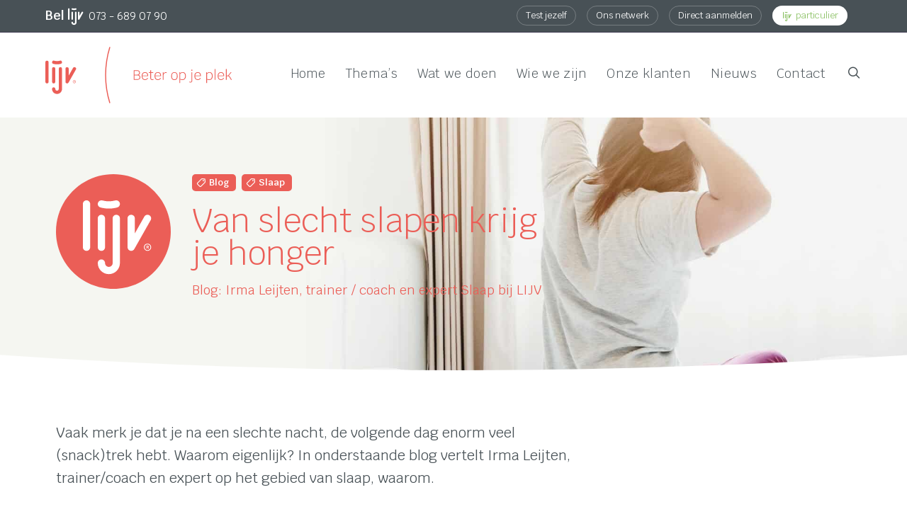

--- FILE ---
content_type: text/html; charset=UTF-8
request_url: https://lijv.nl/van-slecht-slapen-krijg-je-honger/
body_size: 33562
content:
 
<!DOCTYPE html>
<html lang="nl-NL">
<head>
	<meta charset="UTF-8">
	<link rel="profile" href="https://gmpg.org/xfn/11">

	<!-- 
	<link rel="icon" href="" sizes="32x32" />
	<link rel="icon" href="" sizes="192x192" />
	<link rel="apple-touch-icon" href="" />
	<meta name="msapplication-TileImage" content="" /> -->



	<meta name='robots' content='max-image-preview:large' />
	<style>img:is([sizes="auto" i], [sizes^="auto," i]) { contain-intrinsic-size: 3000px 1500px }</style>
	
<!-- Google Tag Manager for WordPress by gtm4wp.com -->
<script data-cfasync="false" data-pagespeed-no-defer>
	var gtm4wp_datalayer_name = "dataLayer";
	var dataLayer = dataLayer || [];
</script>
<!-- End Google Tag Manager for WordPress by gtm4wp.com --><link rel="pingback" href="https://lijv.nl/xmlrpc.php">
<meta name="viewport" content="width=device-width, initial-scale=1">
	<!-- This site is optimized with the Yoast SEO Premium plugin v14.1 - https://yoast.com/wordpress/plugins/seo/ -->
	<title>Van slecht slapen krijg je honger - LIJV</title><link rel="preload" data-rocket-preload as="style" href="https://fonts.googleapis.com/css?family=Montserrat%3A100%2C200%2C300%2C400%2C500%2C600%2C700%2C800%2C900%2C100italic%2C200italic%2C300italic%2C400italic%2C500italic%2C600italic%2C700italic%2C800italic%2C900italic%7CRubik%3A300%2C400%2C500%2C700%2C900%2C300italic%2C400italic%2C500italic%2C700italic%2C900italic%7CPoppins%3A300%2C400%2C500%2C600%2C700%2C800%2C800&#038;display=swap" /><link rel="stylesheet" href="https://fonts.googleapis.com/css?family=Montserrat%3A100%2C200%2C300%2C400%2C500%2C600%2C700%2C800%2C900%2C100italic%2C200italic%2C300italic%2C400italic%2C500italic%2C600italic%2C700italic%2C800italic%2C900italic%7CRubik%3A300%2C400%2C500%2C700%2C900%2C300italic%2C400italic%2C500italic%2C700italic%2C900italic%7CPoppins%3A300%2C400%2C500%2C600%2C700%2C800%2C800&#038;display=swap" media="print" onload="this.media='all'" /><noscript><link rel="stylesheet" href="https://fonts.googleapis.com/css?family=Montserrat%3A100%2C200%2C300%2C400%2C500%2C600%2C700%2C800%2C900%2C100italic%2C200italic%2C300italic%2C400italic%2C500italic%2C600italic%2C700italic%2C800italic%2C900italic%7CRubik%3A300%2C400%2C500%2C700%2C900%2C300italic%2C400italic%2C500italic%2C700italic%2C900italic%7CPoppins%3A300%2C400%2C500%2C600%2C700%2C800%2C800&#038;display=swap" /></noscript>
<link rel="preload" as="font" href="https://lijv.nl/wp-content/themes/dpr-calibra-child/fonts/krub/Krub-Regular.woff" crossorigin>
<link rel="preload" as="font" href="https://lijv.nl/wp-content/themes/dpr-calibra-child/fonts/krub/Krub-Light.woff" crossorigin>
<link rel="preload" as="font" href="https://lijv.nl/wp-content/themes/dpr-calibra-child/fonts/krub/Krub-SemiBold.woff" crossorigin>
<link rel="preload" as="font" href="https://lijv.nl/wp-content/themes/dpr-calibra-child/fonts/krub/Krub-Bold.woff" crossorigin>
	<meta name="robots" content="index, follow" />
	<meta name="googlebot" content="index, follow, max-snippet:-1, max-image-preview:large, max-video-preview:-1" />
	<meta name="bingbot" content="index, follow, max-snippet:-1, max-image-preview:large, max-video-preview:-1" />
	<link rel="canonical" href="https://lijv.nl/van-slecht-slapen-krijg-je-honger/" />
	<meta property="og:locale" content="nl_NL" />
	<meta property="og:type" content="article" />
	<meta property="og:title" content="Van slecht slapen krijg je honger - LIJV" />
	<meta property="og:description" content="Vaak merk je dat je na een slechte nacht, de volgende dag enorm veel (snack)trek hebt. Waarom eigenlijk? In deze blog vertelt Irma Leijten, trainer/coach en expert op het gebied van slaap, waarom." />
	<meta property="og:url" content="https://lijv.nl/van-slecht-slapen-krijg-je-honger/" />
	<meta property="og:site_name" content="LIJV" />
	<meta property="article:published_time" content="2019-10-15T10:20:00+00:00" />
	<meta property="article:modified_time" content="2025-08-25T07:54:42+00:00" />
	<meta property="og:image" content="https://lijv.nl/wp-content/uploads/2019/10/JunkFood.jpg" />
	<meta property="og:image:width" content="750" />
	<meta property="og:image:height" content="750" />
	<meta name="twitter:card" content="summary_large_image" />
	<script type="application/ld+json" class="yoast-schema-graph">{"@context":"https://schema.org","@graph":[{"@type":"WebSite","@id":"https://lijv.nl/#website","url":"https://lijv.nl/","name":"LIJV","description":"Beter op je plek","potentialAction":[{"@type":"SearchAction","target":"https://lijv.nl/?s={search_term_string}","query-input":"required name=search_term_string"}],"inLanguage":"nl-NL"},{"@type":"ImageObject","@id":"https://lijv.nl/van-slecht-slapen-krijg-je-honger/#primaryimage","inLanguage":"nl-NL","url":"https://lijv.nl/wp-content/uploads/2019/10/JunkFood.jpg","width":750,"height":750},{"@type":"WebPage","@id":"https://lijv.nl/van-slecht-slapen-krijg-je-honger/#webpage","url":"https://lijv.nl/van-slecht-slapen-krijg-je-honger/","name":"Van slecht slapen krijg je honger - LIJV","isPartOf":{"@id":"https://lijv.nl/#website"},"primaryImageOfPage":{"@id":"https://lijv.nl/van-slecht-slapen-krijg-je-honger/#primaryimage"},"datePublished":"2019-10-15T10:20:00+00:00","dateModified":"2025-08-25T07:54:42+00:00","author":{"@id":"https://lijv.nl/#/schema/person/fcc191e347e7a31cf725c8b8e7c4009a"},"inLanguage":"nl-NL","potentialAction":[{"@type":"ReadAction","target":["https://lijv.nl/van-slecht-slapen-krijg-je-honger/"]}]},{"@type":["Person"],"@id":"https://lijv.nl/#/schema/person/fcc191e347e7a31cf725c8b8e7c4009a","name":"susan","image":{"@type":"ImageObject","@id":"https://lijv.nl/#personlogo","inLanguage":"nl-NL","url":"https://secure.gravatar.com/avatar/49099f947649eccbe43df41b8aaae12723804889df32a1c1e7a6a76e7c4174a4?s=96&d=mm&r=g","caption":"susan"}}]}</script>
	<!-- / Yoast SEO Premium plugin. -->


<link rel='dns-prefetch' href='//fonts.googleapis.com' />
<link href='https://fonts.gstatic.com' crossorigin rel='preconnect' />
<link rel="alternate" type="application/rss+xml" title="LIJV &raquo; feed" href="https://lijv.nl/feed/" />
<link rel="alternate" type="application/rss+xml" title="LIJV &raquo; reacties feed" href="https://lijv.nl/comments/feed/" />
<link rel="alternate" type="application/rss+xml" title="LIJV &raquo; Van slecht slapen krijg je honger reacties feed" href="https://lijv.nl/van-slecht-slapen-krijg-je-honger/feed/" />
<style id='wp-emoji-styles-inline-css' type='text/css'>

	img.wp-smiley, img.emoji {
		display: inline !important;
		border: none !important;
		box-shadow: none !important;
		height: 1em !important;
		width: 1em !important;
		margin: 0 0.07em !important;
		vertical-align: -0.1em !important;
		background: none !important;
		padding: 0 !important;
	}
</style>
<link rel='stylesheet' id='wp-block-library-css' href='https://lijv.nl/wp-includes/css/dist/block-library/style.min.css?ver=6.8.3' type='text/css' media='all' />
<style id='wp-block-library-theme-inline-css' type='text/css'>
.wp-block-audio :where(figcaption){color:#555;font-size:13px;text-align:center}.is-dark-theme .wp-block-audio :where(figcaption){color:#ffffffa6}.wp-block-audio{margin:0 0 1em}.wp-block-code{border:1px solid #ccc;border-radius:4px;font-family:Menlo,Consolas,monaco,monospace;padding:.8em 1em}.wp-block-embed :where(figcaption){color:#555;font-size:13px;text-align:center}.is-dark-theme .wp-block-embed :where(figcaption){color:#ffffffa6}.wp-block-embed{margin:0 0 1em}.blocks-gallery-caption{color:#555;font-size:13px;text-align:center}.is-dark-theme .blocks-gallery-caption{color:#ffffffa6}:root :where(.wp-block-image figcaption){color:#555;font-size:13px;text-align:center}.is-dark-theme :root :where(.wp-block-image figcaption){color:#ffffffa6}.wp-block-image{margin:0 0 1em}.wp-block-pullquote{border-bottom:4px solid;border-top:4px solid;color:currentColor;margin-bottom:1.75em}.wp-block-pullquote cite,.wp-block-pullquote footer,.wp-block-pullquote__citation{color:currentColor;font-size:.8125em;font-style:normal;text-transform:uppercase}.wp-block-quote{border-left:.25em solid;margin:0 0 1.75em;padding-left:1em}.wp-block-quote cite,.wp-block-quote footer{color:currentColor;font-size:.8125em;font-style:normal;position:relative}.wp-block-quote:where(.has-text-align-right){border-left:none;border-right:.25em solid;padding-left:0;padding-right:1em}.wp-block-quote:where(.has-text-align-center){border:none;padding-left:0}.wp-block-quote.is-large,.wp-block-quote.is-style-large,.wp-block-quote:where(.is-style-plain){border:none}.wp-block-search .wp-block-search__label{font-weight:700}.wp-block-search__button{border:1px solid #ccc;padding:.375em .625em}:where(.wp-block-group.has-background){padding:1.25em 2.375em}.wp-block-separator.has-css-opacity{opacity:.4}.wp-block-separator{border:none;border-bottom:2px solid;margin-left:auto;margin-right:auto}.wp-block-separator.has-alpha-channel-opacity{opacity:1}.wp-block-separator:not(.is-style-wide):not(.is-style-dots){width:100px}.wp-block-separator.has-background:not(.is-style-dots){border-bottom:none;height:1px}.wp-block-separator.has-background:not(.is-style-wide):not(.is-style-dots){height:2px}.wp-block-table{margin:0 0 1em}.wp-block-table td,.wp-block-table th{word-break:normal}.wp-block-table :where(figcaption){color:#555;font-size:13px;text-align:center}.is-dark-theme .wp-block-table :where(figcaption){color:#ffffffa6}.wp-block-video :where(figcaption){color:#555;font-size:13px;text-align:center}.is-dark-theme .wp-block-video :where(figcaption){color:#ffffffa6}.wp-block-video{margin:0 0 1em}:root :where(.wp-block-template-part.has-background){margin-bottom:0;margin-top:0;padding:1.25em 2.375em}
</style>
<style id='classic-theme-styles-inline-css' type='text/css'>
/*! This file is auto-generated */
.wp-block-button__link{color:#fff;background-color:#32373c;border-radius:9999px;box-shadow:none;text-decoration:none;padding:calc(.667em + 2px) calc(1.333em + 2px);font-size:1.125em}.wp-block-file__button{background:#32373c;color:#fff;text-decoration:none}
</style>
<style id='safe-svg-svg-icon-style-inline-css' type='text/css'>
.safe-svg-cover{text-align:center}.safe-svg-cover .safe-svg-inside{display:inline-block;max-width:100%}.safe-svg-cover svg{fill:currentColor;height:100%;max-height:100%;max-width:100%;width:100%}

</style>
<style id='global-styles-inline-css' type='text/css'>
:root{--wp--preset--aspect-ratio--square: 1;--wp--preset--aspect-ratio--4-3: 4/3;--wp--preset--aspect-ratio--3-4: 3/4;--wp--preset--aspect-ratio--3-2: 3/2;--wp--preset--aspect-ratio--2-3: 2/3;--wp--preset--aspect-ratio--16-9: 16/9;--wp--preset--aspect-ratio--9-16: 9/16;--wp--preset--color--black: #000000;--wp--preset--color--cyan-bluish-gray: #abb8c3;--wp--preset--color--white: #FFF;--wp--preset--color--pale-pink: #f78da7;--wp--preset--color--vivid-red: #cf2e2e;--wp--preset--color--luminous-vivid-orange: #ff6900;--wp--preset--color--luminous-vivid-amber: #fcb900;--wp--preset--color--light-green-cyan: #7bdcb5;--wp--preset--color--vivid-green-cyan: #00d084;--wp--preset--color--pale-cyan-blue: #8ed1fc;--wp--preset--color--vivid-cyan-blue: #0693e3;--wp--preset--color--vivid-purple: #9b51e0;--wp--preset--color--primary: #6772e5;--wp--preset--color--secondary: #3ece8f;--wp--preset--color--dark-gray: #3c3950;--wp--preset--color--light-gray: #eaebfb;--wp--preset--gradient--vivid-cyan-blue-to-vivid-purple: linear-gradient(135deg,rgba(6,147,227,1) 0%,rgb(155,81,224) 100%);--wp--preset--gradient--light-green-cyan-to-vivid-green-cyan: linear-gradient(135deg,rgb(122,220,180) 0%,rgb(0,208,130) 100%);--wp--preset--gradient--luminous-vivid-amber-to-luminous-vivid-orange: linear-gradient(135deg,rgba(252,185,0,1) 0%,rgba(255,105,0,1) 100%);--wp--preset--gradient--luminous-vivid-orange-to-vivid-red: linear-gradient(135deg,rgba(255,105,0,1) 0%,rgb(207,46,46) 100%);--wp--preset--gradient--very-light-gray-to-cyan-bluish-gray: linear-gradient(135deg,rgb(238,238,238) 0%,rgb(169,184,195) 100%);--wp--preset--gradient--cool-to-warm-spectrum: linear-gradient(135deg,rgb(74,234,220) 0%,rgb(151,120,209) 20%,rgb(207,42,186) 40%,rgb(238,44,130) 60%,rgb(251,105,98) 80%,rgb(254,248,76) 100%);--wp--preset--gradient--blush-light-purple: linear-gradient(135deg,rgb(255,206,236) 0%,rgb(152,150,240) 100%);--wp--preset--gradient--blush-bordeaux: linear-gradient(135deg,rgb(254,205,165) 0%,rgb(254,45,45) 50%,rgb(107,0,62) 100%);--wp--preset--gradient--luminous-dusk: linear-gradient(135deg,rgb(255,203,112) 0%,rgb(199,81,192) 50%,rgb(65,88,208) 100%);--wp--preset--gradient--pale-ocean: linear-gradient(135deg,rgb(255,245,203) 0%,rgb(182,227,212) 50%,rgb(51,167,181) 100%);--wp--preset--gradient--electric-grass: linear-gradient(135deg,rgb(202,248,128) 0%,rgb(113,206,126) 100%);--wp--preset--gradient--midnight: linear-gradient(135deg,rgb(2,3,129) 0%,rgb(40,116,252) 100%);--wp--preset--font-size--small: 19.5px;--wp--preset--font-size--medium: 20px;--wp--preset--font-size--large: 36.5px;--wp--preset--font-size--x-large: 42px;--wp--preset--font-size--normal: 22px;--wp--preset--font-size--huge: 49.5px;--wp--preset--spacing--20: 0.44rem;--wp--preset--spacing--30: 0.67rem;--wp--preset--spacing--40: 1rem;--wp--preset--spacing--50: 1.5rem;--wp--preset--spacing--60: 2.25rem;--wp--preset--spacing--70: 3.38rem;--wp--preset--spacing--80: 5.06rem;--wp--preset--shadow--natural: 6px 6px 9px rgba(0, 0, 0, 0.2);--wp--preset--shadow--deep: 12px 12px 50px rgba(0, 0, 0, 0.4);--wp--preset--shadow--sharp: 6px 6px 0px rgba(0, 0, 0, 0.2);--wp--preset--shadow--outlined: 6px 6px 0px -3px rgba(255, 255, 255, 1), 6px 6px rgba(0, 0, 0, 1);--wp--preset--shadow--crisp: 6px 6px 0px rgba(0, 0, 0, 1);}:where(.is-layout-flex){gap: 0.5em;}:where(.is-layout-grid){gap: 0.5em;}body .is-layout-flex{display: flex;}.is-layout-flex{flex-wrap: wrap;align-items: center;}.is-layout-flex > :is(*, div){margin: 0;}body .is-layout-grid{display: grid;}.is-layout-grid > :is(*, div){margin: 0;}:where(.wp-block-columns.is-layout-flex){gap: 2em;}:where(.wp-block-columns.is-layout-grid){gap: 2em;}:where(.wp-block-post-template.is-layout-flex){gap: 1.25em;}:where(.wp-block-post-template.is-layout-grid){gap: 1.25em;}.has-black-color{color: var(--wp--preset--color--black) !important;}.has-cyan-bluish-gray-color{color: var(--wp--preset--color--cyan-bluish-gray) !important;}.has-white-color{color: var(--wp--preset--color--white) !important;}.has-pale-pink-color{color: var(--wp--preset--color--pale-pink) !important;}.has-vivid-red-color{color: var(--wp--preset--color--vivid-red) !important;}.has-luminous-vivid-orange-color{color: var(--wp--preset--color--luminous-vivid-orange) !important;}.has-luminous-vivid-amber-color{color: var(--wp--preset--color--luminous-vivid-amber) !important;}.has-light-green-cyan-color{color: var(--wp--preset--color--light-green-cyan) !important;}.has-vivid-green-cyan-color{color: var(--wp--preset--color--vivid-green-cyan) !important;}.has-pale-cyan-blue-color{color: var(--wp--preset--color--pale-cyan-blue) !important;}.has-vivid-cyan-blue-color{color: var(--wp--preset--color--vivid-cyan-blue) !important;}.has-vivid-purple-color{color: var(--wp--preset--color--vivid-purple) !important;}.has-black-background-color{background-color: var(--wp--preset--color--black) !important;}.has-cyan-bluish-gray-background-color{background-color: var(--wp--preset--color--cyan-bluish-gray) !important;}.has-white-background-color{background-color: var(--wp--preset--color--white) !important;}.has-pale-pink-background-color{background-color: var(--wp--preset--color--pale-pink) !important;}.has-vivid-red-background-color{background-color: var(--wp--preset--color--vivid-red) !important;}.has-luminous-vivid-orange-background-color{background-color: var(--wp--preset--color--luminous-vivid-orange) !important;}.has-luminous-vivid-amber-background-color{background-color: var(--wp--preset--color--luminous-vivid-amber) !important;}.has-light-green-cyan-background-color{background-color: var(--wp--preset--color--light-green-cyan) !important;}.has-vivid-green-cyan-background-color{background-color: var(--wp--preset--color--vivid-green-cyan) !important;}.has-pale-cyan-blue-background-color{background-color: var(--wp--preset--color--pale-cyan-blue) !important;}.has-vivid-cyan-blue-background-color{background-color: var(--wp--preset--color--vivid-cyan-blue) !important;}.has-vivid-purple-background-color{background-color: var(--wp--preset--color--vivid-purple) !important;}.has-black-border-color{border-color: var(--wp--preset--color--black) !important;}.has-cyan-bluish-gray-border-color{border-color: var(--wp--preset--color--cyan-bluish-gray) !important;}.has-white-border-color{border-color: var(--wp--preset--color--white) !important;}.has-pale-pink-border-color{border-color: var(--wp--preset--color--pale-pink) !important;}.has-vivid-red-border-color{border-color: var(--wp--preset--color--vivid-red) !important;}.has-luminous-vivid-orange-border-color{border-color: var(--wp--preset--color--luminous-vivid-orange) !important;}.has-luminous-vivid-amber-border-color{border-color: var(--wp--preset--color--luminous-vivid-amber) !important;}.has-light-green-cyan-border-color{border-color: var(--wp--preset--color--light-green-cyan) !important;}.has-vivid-green-cyan-border-color{border-color: var(--wp--preset--color--vivid-green-cyan) !important;}.has-pale-cyan-blue-border-color{border-color: var(--wp--preset--color--pale-cyan-blue) !important;}.has-vivid-cyan-blue-border-color{border-color: var(--wp--preset--color--vivid-cyan-blue) !important;}.has-vivid-purple-border-color{border-color: var(--wp--preset--color--vivid-purple) !important;}.has-vivid-cyan-blue-to-vivid-purple-gradient-background{background: var(--wp--preset--gradient--vivid-cyan-blue-to-vivid-purple) !important;}.has-light-green-cyan-to-vivid-green-cyan-gradient-background{background: var(--wp--preset--gradient--light-green-cyan-to-vivid-green-cyan) !important;}.has-luminous-vivid-amber-to-luminous-vivid-orange-gradient-background{background: var(--wp--preset--gradient--luminous-vivid-amber-to-luminous-vivid-orange) !important;}.has-luminous-vivid-orange-to-vivid-red-gradient-background{background: var(--wp--preset--gradient--luminous-vivid-orange-to-vivid-red) !important;}.has-very-light-gray-to-cyan-bluish-gray-gradient-background{background: var(--wp--preset--gradient--very-light-gray-to-cyan-bluish-gray) !important;}.has-cool-to-warm-spectrum-gradient-background{background: var(--wp--preset--gradient--cool-to-warm-spectrum) !important;}.has-blush-light-purple-gradient-background{background: var(--wp--preset--gradient--blush-light-purple) !important;}.has-blush-bordeaux-gradient-background{background: var(--wp--preset--gradient--blush-bordeaux) !important;}.has-luminous-dusk-gradient-background{background: var(--wp--preset--gradient--luminous-dusk) !important;}.has-pale-ocean-gradient-background{background: var(--wp--preset--gradient--pale-ocean) !important;}.has-electric-grass-gradient-background{background: var(--wp--preset--gradient--electric-grass) !important;}.has-midnight-gradient-background{background: var(--wp--preset--gradient--midnight) !important;}.has-small-font-size{font-size: var(--wp--preset--font-size--small) !important;}.has-medium-font-size{font-size: var(--wp--preset--font-size--medium) !important;}.has-large-font-size{font-size: var(--wp--preset--font-size--large) !important;}.has-x-large-font-size{font-size: var(--wp--preset--font-size--x-large) !important;}
:where(.wp-block-post-template.is-layout-flex){gap: 1.25em;}:where(.wp-block-post-template.is-layout-grid){gap: 1.25em;}
:where(.wp-block-columns.is-layout-flex){gap: 2em;}:where(.wp-block-columns.is-layout-grid){gap: 2em;}
:root :where(.wp-block-pullquote){font-size: 1.5em;line-height: 1.6;}
</style>
<link rel='stylesheet' id='dpr-Default-css' href='https://lijv.nl/wp-content/uploads/dpr_font_icons/Default/Default.css?ver=6.8.3' type='text/css' media='all' />
<link rel='stylesheet' id='dashicons-css' href='https://lijv.nl/wp-includes/css/dashicons.min.css?ver=6.8.3' type='text/css' media='all' />
<link rel='stylesheet' id='icomoon-css' href='https://lijv.nl/wp-content/uploads/simple-iconfonts/icomoon/style.css?ver=6.8.3' type='text/css' media='all' />
<link rel='stylesheet' id='lijv-icons-css' href='https://lijv.nl/wp-content/uploads/simple-iconfonts/lijv-icons/style.css?ver=6.8.3' type='text/css' media='all' />
<link rel='stylesheet' id='child-stylesheet-css' href='https://lijv.nl/wp-content/themes/dpr-calibra-child/assets/custom.css?ver=1.1' type='text/css' media='all' />
<link rel='stylesheet' id='dpr-calibra-style-css' href='https://lijv.nl/wp-content/themes/dpr-calibra/assets/css/style.min.css?ver=1.0' type='text/css' media='all' />
<link rel='stylesheet' id='tablepress-default-css' href='https://lijv.nl/wp-content/tablepress-combined.min.css?ver=5' type='text/css' media='all' />
<link rel='stylesheet' id='js_composer_front-css' href='https://lijv.nl/wp-content/plugins/js_composer/assets/css/js_composer.min.css?ver=7.7.2' type='text/css' media='all' />

<link rel='stylesheet' id='dpr-side-panel-style-css' href='https://lijv.nl/wp-content/plugins/dpr-calibra-extensions/inc/expandable_panel/assets/css/style.min.css?ver=1.0.0' type='text/css' media='all' />
<link rel='stylesheet' id='dpr_vc_frontend_css-css' href='https://lijv.nl/wp-content/plugins/dpr-calibra-extensions/vc-extend/assets/frontend/css/dpr_vc_frontend.css?ver=6.8.3' type='text/css' media='screen' />
<script type="text/javascript" src="https://lijv.nl/wp-includes/js/jquery/jquery.min.js?ver=3.7.1" id="jquery-core-js"></script>
<script type="text/javascript" src="https://lijv.nl/wp-includes/js/jquery/jquery-migrate.min.js?ver=3.4.1" id="jquery-migrate-js"></script>
<script type="text/javascript" id="file_uploads_nfpluginsettings-js-extra">
/* <![CDATA[ */
var params = {"clearLogRestUrl":"https:\/\/lijv.nl\/wp-json\/nf-file-uploads\/debug-log\/delete-all","clearLogButtonId":"file_uploads_clear_debug_logger","downloadLogRestUrl":"https:\/\/lijv.nl\/wp-json\/nf-file-uploads\/debug-log\/get-all","downloadLogButtonId":"file_uploads_download_debug_logger"};
/* ]]> */
</script>
<script type="text/javascript" src="https://lijv.nl/wp-content/plugins/ninja-forms-uploads/assets/js/nfpluginsettings.js?ver=3.3.23" id="file_uploads_nfpluginsettings-js"></script>
<script type="text/javascript" src="https://lijv.nl/wp-content/plugins/dpr-calibra-extensions/inc/expandable_panel/assets/js/main.min.js?ver=1" id="dpr-side-panel-js-js"></script>
<script></script><link rel="https://api.w.org/" href="https://lijv.nl/wp-json/" /><link rel="alternate" title="JSON" type="application/json" href="https://lijv.nl/wp-json/wp/v2/posts/11896" /><link rel="EditURI" type="application/rsd+xml" title="RSD" href="https://lijv.nl/xmlrpc.php?rsd" />
<meta name="generator" content="WordPress 6.8.3" />
<link rel='shortlink' href='https://lijv.nl/?p=11896' />
<link rel="alternate" title="oEmbed (JSON)" type="application/json+oembed" href="https://lijv.nl/wp-json/oembed/1.0/embed?url=https%3A%2F%2Flijv.nl%2Fvan-slecht-slapen-krijg-je-honger%2F" />
<link rel="alternate" title="oEmbed (XML)" type="text/xml+oembed" href="https://lijv.nl/wp-json/oembed/1.0/embed?url=https%3A%2F%2Flijv.nl%2Fvan-slecht-slapen-krijg-je-honger%2F&#038;format=xml" />
<!-- Google tag (gtag.js) -->
<script async src="https://www.googletagmanager.com/gtag/js?id=AW-16693757347">
</script>
<script>
  window.dataLayer = window.dataLayer || [];
  function gtag(){dataLayer.push(arguments);}
  gtag('js', new Date());

  gtag('config', 'AW-16693757347');
</script>
<!-- Google Tag Manager for WordPress by gtm4wp.com -->
<!-- GTM Container placement set to footer -->
<script data-cfasync="false" data-pagespeed-no-defer>
	var dataLayer_content = {"pagePostType":"post","pagePostType2":"single-post","pageCategory":["geen-categorie","nieuws-uitgelicht-home"],"pageAttributes":["blog","slaap"],"pagePostAuthor":"susan"};
	dataLayer.push( dataLayer_content );
</script>
<script data-cfasync="false" data-pagespeed-no-defer>
(function(w,d,s,l,i){w[l]=w[l]||[];w[l].push({'gtm.start':
new Date().getTime(),event:'gtm.js'});var f=d.getElementsByTagName(s)[0],
j=d.createElement(s),dl=l!='dataLayer'?'&l='+l:'';j.async=true;j.src=
'//www.googletagmanager.com/gtm.js?id='+i+dl;f.parentNode.insertBefore(j,f);
})(window,document,'script','dataLayer','GTM-5TS4LGM5');
</script>
<!-- End Google Tag Manager for WordPress by gtm4wp.com --><meta name="generator" content="Powered by WPBakery Page Builder - drag and drop page builder for WordPress."/>
<link rel="icon" href="https://lijv.nl/wp-content/uploads/2021/06/cropped-lijv-favicon-rood-32x32.png" sizes="32x32" />
<link rel="icon" href="https://lijv.nl/wp-content/uploads/2021/06/cropped-lijv-favicon-rood-192x192.png" sizes="192x192" />
<link rel="apple-touch-icon" href="https://lijv.nl/wp-content/uploads/2021/06/cropped-lijv-favicon-rood-180x180.png" />
<meta name="msapplication-TileImage" content="https://lijv.nl/wp-content/uploads/2021/06/cropped-lijv-favicon-rood-270x270.png" />
		<style type="text/css" id="wp-custom-css">
			#grid-content .grid-item .btn.btn-outlined {
		white-space: normal;
    word-wrap: break-word;
    word-break: break-word;
    display: inline-block;
    max-width: 100%;
	
}
#grid-content .grid-item .btn.btn-outlined:hover {
		white-space: normal;
    word-wrap: break-word;
    word-break: break-word;
    display: inline-block;
    max-width: 100%;
	}

.groene-rand {
    border: 2px solid #00aa00 !important;
    border-radius: 999px !important;
    margin: 0 !important;
	  background-clip: padding-box !important;
}
		</style>
		<style title="dynamic-css" class="options-output">.boxed-layout.wrap-boxshadow #dpr-inner-wrapper{width:1280px;}.boxed-layout #dpr-wrapper{background-color:#ffffff;}.boxed-layout,.boxed-layout,.boxed-layout,.boxed-layout{background-color:#e9e9e9;}.framed-layout #dpr-outer-wrapper,.framed-layout #dpr-outer-wrapper,.framed-layout #dpr-outer-wrapper,.framed-layout #dpr-outer-wrapper{padding-top:1.8%;padding-bottom:1.8%;padding-left:1.8%;padding-right:1.8%;}.framed-layout{background-color:#ffffff;}.framed-layout #dpr-inner-wrapper{background-color:#ffffff;}#main #dpr-content-wrapper,#main #dpr-content-wrapper,#main #dpr-content-wrapper,#main #dpr-content-wrapper{padding-top:90px;padding-bottom:90px;}.primary-accent-color{color:#eb5e57;}.primary-accent-bg, .primary-accent-bg-hover:hover, .post-quote-wrapper, .post-link-wrapper{background-color:#eb5e57;} blockquote {border-color:#eb5e57;}.secondary-accent-color{color:#485156;}.secondary-accent-bg, .secondary-accent-bg-hover:hover, .post-quote-wrapper:hover, .post-link-wrapper:hover{background-color:#485156;}.tertiary-accent-color{color:#edece5;}.tertiary-accent-bg, .tertiary-accent-bg-hover:hover{background-color:#edece5;}a, .btn.btn-min{color:#eb5e57;}a:hover, .btn.btn-min:hover{color:#3ece8f;}a:active, .btn.btn-min:active{color:#408af8;} h1 a, h2 a, h3 a, h4 a, h5 a , h6 a{color:#3c3950;} h1 a:hover, h2 a:hover, h3 a:hover, h4 a:hover, h5 a :hover, h6 a:hover{color:#eb5e57;} h1 a:active, h2 a:active, h3 a:active, h4 a:active, h5 a :active, h6 a:active{color:#3c3950;}.page-numbers a, .page-numbers span, .page-links span, .page-numbers.current{height:36px;width:36px;}.page-numbers a, .page-numbers span:not(.elementor-screen-only), .page-links span{line-height:36px;font-size:13px;}.page-numbers a, .page-numbers span:not(.elementor-screen-only), .page-links span{background-color:#f8f8f8;}.page-numbers a:hover, .page-links a:hover span, .page-numbers span.current, .page-numbers span.current:hover {background-color:#6772e5;}.page-numbers a, .page-numbers span:not(.elementor-screen-only), .page-links span{color:#5f727f;}.page-numbers a:hover, .page-links a:hover span, .page-numbers span.current, .page-numbers span.current:hover{color:#ffffff;}.page-numbers a, .page-numbers span:not(.elementor-screen-only), .page-links span{border-top:1px solid #d1d3d5;border-bottom:1px solid #d1d3d5;border-left:1px solid #d1d3d5;border-right:1px solid #d1d3d5;}.page-numbers a:hover, .page-links a:hover span, .page-numbers span.current, .page-numbers span.current:hover{border-color:#6772e5;}label{color:#546782;}form input[type="text"],form input[type="password"],form input[type="email"],form input[type="tel"],form input[type="url"],form input[type="search"],form textarea{padding-top:6px;padding-right:15px;padding-bottom:6px;padding-left:25px;}form input[type="text"],form input[type="password"],form input[type="email"],form input[type="tel"],form input[type="url"],form input[type="search"],form textarea{line-height:36px;color:#313133;font-size:14px;}form input[type="text"],form input[type="password"],form input[type="email"],form input[type="tel"],form input[type="url"],form input[type="search"],form textarea{background-color:#ffffff;}form input[type="text"],form input[type="password"], form input[type="email"],form input[type="tel"],form input[type="url"],form input[type="search"], form textarea, .select2-container .select2-choice{border-top:1px solid #dae2ef;border-bottom:1px solid #dae2ef;border-left:1px solid #dae2ef;border-right:1px solid #dae2ef;}form input[type="text"]:focus,form input[type="password"]:focus,form input[type="email"]:focus,form input[type="tel"]:focus,form input[type="url"]:focus,form input[type="search"]:focus,form textarea:focus,.select2-drop-active,.select2-dropdown-open.select2-drop-above .select2-choice,.select2-dropdown-open.select2-drop-above .select2-choices,.select2-drop.select2-drop-above.select2-drop-active,.select2-container-active .select2-choice,.select2-container-active .select2-choices{border-color:#b6c7e0;}form input[type="text"],form input[type="password"],form input[type="email"],form input[type="tel"],form input[type="url"],form input[type="search"],form textarea{border-top-left-radius:30px;border-top-right-radius:30px;border-bottom-right-radius:30px;border-bottom-left-radius:30px;}input[type="button"],input[type="reset"],input[type="submit"],.button, .button,.btn, btn-link{line-height:18px;letter-spacing:1.5px;font-weight:700;font-style:normal;font-size:12px;}input[type="button"],input[type="reset"],input[type="submit"],.button, .button,.btn, btn-link{padding-top:12px;padding-right:30px;padding-bottom:12px;padding-left:30px;}input[type="button"],input[type="reset"],input[type="submit"],.button, .button,.btn, btn-link{border-top-left-radius:30px;border-top-right-radius:30px;border-bottom-right-radius:30px;border-bottom-left-radius:30px;}input[type="button"],input[type="reset"],input[type="submit"],.button,.btn, btn-link, .dpr-subscribe .submit{background-color:#eb5e57;}.btn.btn-outlined, btn-link.btn-outlined{color:#eb5e57;}input[type="button"]:hover,input[type="reset"]:hover,input[type="submit"]:hover,input[type="submit"]:focus,.button:hover, .btn:hover, btn-link:hover, .dpr-subscribe .submit:hover{background-color:#ffffff;}.btn.btn-outlined:hover, btn-link.btn-outlined:hover{color:#ffffff;}input[type="button"],input[type="reset"],input[type="submit"],.button, .btn, btn-link{color:#ffffff;}input[type="button"]:hover,input[type="reset"]:hover,input[type="submit"]:hover,.button:hover, .btn:hover, btn-link:hover{color:#eb5e57;}input[type="button"]:hover,input[type="reset"],input[type="submit"],.button, .btn, btn-link, .dpr-subscribe .submit{border:2px solid #eb5e57;}input[type="button"]:hover,input[type="reset"]:hover,input[type="submit"]:hover,input[type="submit"]:focus,.button:hover, .btn:hover, btn-link:hover, .dpr-subscribe .submit:hover{border-color:#eb5e57;}.btn.btn-outlined:hover, btn-link.btn-outlined:hover{color:#eb5e57;}.error404-content .error-title{color:#485156;}.error404-content .error-text{color:#485156;}.error404 #main{background-color:#ffffff;background-size:cover;background-image:url('https://lijv.nl/wp-content/uploads/2019/02/header-image-lijv-2.jpg');}#dpr-loading{background-color:#f6f6f6;}.dpr-spinner-rotating-plane, .dpr-spinner-double-bounce .dpr-spinner-child, .dpr-spinner-wave .dpr-spinner-rect, .dpr-spinner-wandering-cubes .dpr-spinner-cube, .dpr-spinner-pulse, .dpr-spinner-chasing-dots .dpr-spinner-child, .dpr-spinner-three-bounce .dpr-spinner-child, .dpr-spinner-circle .dpr-spinner-child:before, .dpr-spinner-cube-grid .dpr-spinner-cube, .dpr-spinner-fading-circle .dpr-spinner-circle:before, .dpr-spinner-folding-cube .dpr-spinner-cube:before{background-color:#7a6cea;}.dpr-loading-text-holder,.dpr-loading-text-holder,.dpr-loading-text-holder,.dpr-loading-text-holder{font-family:Montserrat;text-align:center;line-height:22px;font-weight:700;font-style:normal;color:#999999;font-size:18px;}body{font-family:Rubik;text-transform:none;line-height:26px;font-weight:400;font-style:normal;color:#5f727f;font-size:14px;}#dpr-top-bar-content{line-height:19px;font-size:13px;}#dpr-navigation-wrapper .dropdown-menu > li > a,.full_screen-header .fs-dropdown-menu > li > a,#dpr-header.top-header #dpr-navigation-wrapper .dropdown-menu > li > a,#dpr-header.center-header #dpr-navigation-wrapper .dropdown-menu > li > a,#dpr-header.magazine-header #dpr-navigation-wrapper .dropdown-menu > li > a,#dpr-calibra-mobile-menu-icon a{font-family:Rubik;text-transform:uppercase;letter-spacing:0.3px;font-weight:500;font-style:normal;font-size:14px;}.dropdown-menu ul li a.menu-link,.full_screen-header .fs-dropdown-menu ul.sub-menu li a{font-family:Rubik;text-transform:none;line-height:14px;letter-spacing:0.3px;font-weight:400;font-style:normal;font-size:12px;}.full_screen-header .fs-dropdown-menu > li > a{font-family:Poppins;letter-spacing:-0.5px;font-weight:700;font-style:normal;font-size:25px;}.full_screen-header .fs-dropdown-menu ul.sub-menu li a{font-family:Poppins;text-transform:uppercase;line-height:15px;letter-spacing:0.6px;font-weight:normal;font-style:normal;font-size:12px;}.sidr-class-dropdown-menu li a, a.sidr-class-toggle-sidr-close,#mobile-dropdown ul li a,body #mobile-fullscreen ul li a{font-family:Rubik;text-transform:uppercase;line-height:27px;font-weight:normal;font-style:normal;font-size:15px;}.subheader .subheader-title{font-family:Montserrat;line-height:60px;font-weight:700;font-style:normal;font-size:44px;}.subheader .subheader-subtitle{font-family:Montserrat;text-transform:uppercase;line-height:23px;font-weight:normal;font-style:normal;font-size:15px;}.dpr-calibra-breadcrumbs{font-family:Montserrat;font-weight:normal;font-style:normal;font-size:13px;}.blog-item.post .blog-item-header .entry-title{font-family:Montserrat;line-height:28px;font-weight:700;font-style:normal;color:#3c3950;font-size:20px;}.single-post .entry-title{font-family:Montserrat;line-height:48px;letter-spacing:0.6px;font-weight:700;font-style:normal;font-size:34px;}.sidebar-box .widget-title{font-family:Montserrat;text-transform:uppercase;line-height:12px;letter-spacing:0.5px;font-weight:700;font-style:normal;color:#3c3950;font-size:12px;}#footer-widgets .footer-box .widget-title{font-family:Montserrat;line-height:13px;letter-spacing:1px;font-weight:600;font-style:normal;color:#ffffff;font-size:13px;}#footer #copyright-area{font-family:Montserrat;line-height:12px;font-weight:normal;font-style:normal;font-size:12px;}#footer #copyright-area-menu{font-family:Montserrat;line-height:12px;font-weight:600;font-style:normal;font-size:12px;}.full-width-topbar #dpr-top-bar-inner,.full-width-topbar #dpr-top-bar-inner,.full-width-topbar #dpr-top-bar-inner,.full-width-topbar #dpr-top-bar-inner{padding-left:30px;padding-right:30px;}#dpr-top-bar-wrapper,#dpr-top-bar-wrapper,#dpr-top-bar-wrapper,#dpr-top-bar-wrapper{padding-top:12px;padding-right:0;padding-bottom:12px;padding-left:0;}#dpr-top-bar-wrapper{background-color:#485156;}#dpr-top-bar-content{color:#ffffff;}#dpr-top-bar-content a{color:#ffffff;}#dpr-top-bar-content a:hover{color:#eb5e57;}#dpr-top-bar-social li a,#dpr-top-bar-social li a,#dpr-top-bar-social li a,#dpr-top-bar-social li a{font-size:14px;}#dpr-top-bar-social li a,#dpr-top-bar-social li a,#dpr-top-bar-social li a,#dpr-top-bar-social li a{padding-left:6px;padding-right:6px;}#dpr-top-bar-social li a,#dpr-top-bar-social li a,#dpr-top-bar-social li a,#dpr-top-bar-social li a{color:#ffffff;}#dpr-top-bar-social li a:hover,#dpr-top-bar-social li a:hover,#dpr-top-bar-social li a:hover,#dpr-top-bar-social li a:hover{color:#8c95ef;}#dpr-logo #dpr-logo-inner,.dpr-calibra-social-menu .social-menu-inner,.full_screen-header .menu-bar-inner,.minimal-header .menu-bar-inner{height:120px;}#dpr-header,.header-overlapping-used .is-sticky #dpr-header,.vertical-header-overlapping-used .is-sticky #dpr-header.vertical-header,#searchform-header-replace{background-color:#ffffff;}#dpr-header.top-header .top-header-wrapper,#dpr-header.top-header .top-header-wrapper,#dpr-header.top-header .top-header-wrapper,#dpr-header.top-header .top-header-wrapper{padding-top:30px;padding-bottom:30px;}#dpr-header.top-header .top-header-wrapper{background-color:#ffffff;}#dpr-header.top-header #dpr-navigation-wrapper{height:70px;}#dpr-header.top-header #dpr-navigation-wrapper .dropdown-menu > li > a,#dpr-header.top-header #dpr-navigation-wrapper .dropdown-menu > li > a,#dpr-header.top-header #dpr-navigation-wrapper .dropdown-menu > li > a,#dpr-header.top-header #dpr-navigation-wrapper .dropdown-menu > li > a{padding-left:20px;padding-right:20px;}#dpr-header.top-header .bottom-header-wrapper{background-color:#f9f9f9;}#dpr-header.magazine-header .top-header-wrapper,#dpr-header.magazine-header .top-header-wrapper,#dpr-header.magazine-header .top-header-wrapper,#dpr-header.magazine-header .top-header-wrapper{padding-top:30px;padding-bottom:30px;}#dpr-header.magazine-header .top-header-wrapper{background-color:#ffffff;}#dpr-header.magazine-header .bottom-header-wrapper{background-color:#f9f9f9;}.full_screen-header .menu-bar .opener,.full_screen-header .menu-bar .opener:before, .full_screen-header .menu-bar .opener:after{background-color:#3c3950;} .full_screen-header .menu-bar.close-menu .opener:before, .full_screen-header .menu-bar.close-menu .opener:after{background-color:#ffffff;}.full_screen-header #full-screen-menu{background-color:rgba(34, 35, 48, 0.95);}.full_screen-header .fs-dropdown-menu > li > a{color:#ffffff;}.full_screen-header .fs-dropdown-menu > li > a:hover{color:#639fe7;}.full_screen-header .fs-dropdown-menu>li.search-toggle-li input:hover, .full_screen-header .fs-dropdown-menu>li.search-toggle-li input:focus {border-color:#ffffff;}#dpr-header.vertical-header .vertical-toggle .opener, #dpr-header.vertical-header .vertical-toggle .opener:before, #dpr-header.vertical-header .vertical-toggle .opener:after{background-color:#222330;}#dpr-header.vertical-header{width:300px;}#dpr-header.vertical-header{background-color:#ffffff;}#dpr-header.vertical-header #dpr-header-inner,#dpr-header.vertical-header #dpr-header-inner,#dpr-header.vertical-header #dpr-header-inner,#dpr-header.vertical-header #dpr-header-inner{padding-top:30px;padding-bottom:30px;padding-left:30px;padding-right:30px;}#dpr-header.vertical-header #dpr-navigation-wrapper .dropdown-menu li > a ,#dpr-header.vertical-header #dpr-navigation-wrapper .dropdown-menu li > a ,#dpr-header.vertical-header #dpr-navigation-wrapper .dropdown-menu li > a ,#dpr-header.vertical-header #dpr-navigation-wrapper .dropdown-menu li > a {padding-top:18px;padding-bottom:18px;}#dpr-header.vertical-header #dpr-navigation-wrapper .dropdown-menu li > a {color:#222330;}#dpr-header.vertical-header #dpr-navigation-wrapper .dropdown-menu li > a:hover{color:#6772e5;}#dpr-header.vertical-header #dpr-navigation-wrapper .dropdown-menu li{border-color:rgba(0, 0, 0, 0.05);}#dpr-header.vertical-header #vertical-searchform form .search-bg{background-color:#f8f8f8;}#dpr-header.vertical-header #vertical-searchform form input, #dpr-header.vertical-header #vertical-searchform form label{color:#243854;}#dpr-header.vertical-header #vertical-searchform form input{border-color:rgba(0, 0, 0, 0.1);}#dpr-header.vertical-header #vertical-searchform form input:hover, #dpr-header.vertical-header #vertical-searchform form input:focus{border-color:#6772e5;}#dpr-header.vertical-header #vertical-searchform form button{color:#243854;}#dpr-header.vertical-header #vertical-searchform form button:hover{color:#6772e5;}#dpr-header{border-color:transparent;}.full-width-header #dpr-header-inner,.full-width-header #dpr-header-inner,.full-width-header #dpr-header-inner,.full-width-header #dpr-header-inner{padding-left:30px;padding-right:30px;}.header-overlapping-used #dpr-header{background-color:rgba(0, 0, 0, 0);}#dpr-navigation-wrapper .dropdown-menu > li > a,#dpr-calibra-mobile-menu-icon a,#searchform-header-replace-close{color:#485156;}#dpr-navigation-wrapper .dropdown-menu > li > a:hover,#dpr-calibra-mobile-menu-icon a:hover,#searchform-header-replace-close:hover{color:#eb5e57;}#dpr-navigation-wrapper .dropdown-menu > .current-menu-item > a,#dpr-navigation-wrapper .dropdown-menu > .current-menu-ancestor > a,#dpr-navigation-wrapper .dropdown-menu > .current-menu-item > a:hover,#dpr-navigation-wrapper .dropdown-menu > .current-menu-ancestor > a:hover{color:#eb5e57;}#dpr-navigation-wrapper .dropdown-menu > li > a,#dpr-navigation-wrapper .dropdown-menu > li > a,#dpr-navigation-wrapper .dropdown-menu > li > a,#dpr-navigation-wrapper .dropdown-menu > li > a{padding-right:23px;padding-left:23px;}body.header-overlapping-used.overlapping-style-light #dpr-navigation-wrapper .dropdown-menu > li > a,body.header-overlapping-used.overlapping-style-light #dpr-calibra-mobile-menu-icon a,body.header-overlapping-used.overlapping-style-light #searchform-header-replace-close{color:#ffffff;}body.header-overlapping-used.overlapping-style-light #dpr-navigation-wrapper .dropdown-menu > li > a:hover,body.header-overlapping-used.overlapping-style-light #dpr-calibra-mobile-menu-icon a:hover,body.header-overlapping-used.overlapping-style-light #searchform-header-replace-close:hover{color:rgba(255, 255, 255, 0.75);}body.header-overlapping-used.overlapping-style-light #dpr-navigation-wrapper .dropdown-menu > .current-menu-item > a,body.header-overlapping-used.overlapping-style-light #dpr-navigation-wrapper .dropdown-menu > .current-menu-ancestor > a,body.header-overlapping-used.overlapping-style-light #dpr-navigation-wrapper .dropdown-menu > .current-menu-item > a:hover,body.header-overlapping-used.overlapping-style-light #dpr-navigation-wrapper .dropdown-menu > .current-menu-ancestor > a:hover{color:#ffffff;}body.header-overlapping-used.overlapping-style-dark #dpr-navigation-wrapper .dropdown-menu > li > a,body.header-overlapping-used.overlapping-style-dark #dpr-calibra-mobile-menu-icon a,body.header-overlapping-used.overlapping-style-dark #searchform-header-replace-close{color:#222330;}body.header-overlapping-used.overlapping-style-dark #dpr-navigation-wrapper .dropdown-menu > li > a:hover,body.header-overlapping-used.overlapping-style-dark #dpr-calibra-mobile-menu-icon a:hover,body.header-overlapping-used.overlapping-style-dark #searchform-header-replace-close:hover{color:rgba(34, 35, 48, 0.84);}body.header-overlapping-used.overlapping-style-dark #dpr-navigation-wrapper .dropdown-menu > .current-menu-item > a,body.header-overlapping-used.overlapping-style-dark #dpr-navigation-wrapper .dropdown-menu > .current-menu-ancestor > a,body.header-overlapping-used.overlapping-style-dark #dpr-navigation-wrapper .dropdown-menu > .current-menu-item > a:hover,body.header-overlapping-used.overlapping-style-dark #dpr-navigation-wrapper .dropdown-menu > .current-menu-ancestor > a:hover{color:#222330;}.dropdown-menu .sub-menu{min-width:220px;}.dropdown-menu .sub-menu,#searchform-dropdown,#current-shop-items-dropdown{background-color:#ffffff;}.dropdown-menu ul li.menu-item,.navigation > ul > li > ul.megamenu.sub-menu > li,.navigation .megamenu li ul.sub-menu{border-color:transparent;}.dropdown-menu ul li a.menu-link{color:#222330;}.dropdown-menu ul li a.menu-link:hover{color:#6772e5;}.dropdown-menu ul li a.menu-link:hover{background-color:#f1f1f1;}.dropdown-menu ul > .current-menu-item > a.menu-link{color:#6772e5;}.dropdown-menu ul > .current-menu-item > a.menu-link{background-color:#f8f8f8;}#mobile-dropdown{max-height:400px;}#mobile-dropdown{background-color:#f6f5f2;}#mobile-dropdown ul li{border-color:transparent;}#mobile-dropdown ul.dpr-mobile li a{color:#485156;}#mobile-dropdown ul.dpr-mobile li a:hover{color:#eb5e57;}#mobile-dropdown ul.dpr-mobile li a:hover{background-color:#f1f1f1;}#mobile-dropdown form.mobile-searchform input{background-color:#f8f8f8;}#mobile-dropdown form.mobile-searchform input, #mobile-dropdown form.mobile-searchform input::placeholder{color:#222330;}#mobile-dropdown form.mobile-searchform input{border-color:#dae2ef;}#mobile-dropdown form.mobile-searchform input:hover, #mobile-dropdown form.mobile-searchform input:focus, #mobile-dropdown form.mobile-searchform input:active{border-color:#b6c7e0;}.is-sticky #dpr-header.shrink-header #dpr-logo #dpr-logo-inner, .is-sticky #dpr-header.shrink-header .dpr-calibra-social-menu .social-menu-inner, .is-sticky #dpr-header.shrink-header.full_screen-header .menu-bar-inner, .is-sticky #dpr-header.shrink-header.minimal-header .menu-bar-inner,.is-sticky #dpr-header.shrink-header #dpr-logo #dpr-logo-inner, .is-sticky #dpr-header.shrink-header .dpr-calibra-social-menu .social-menu-inner, .is-sticky #dpr-header.shrink-header.full_screen-header .menu-bar-inner, .is-sticky #dpr-header.shrink-header.minimal-header .menu-bar-inner,.is-sticky #dpr-header.shrink-header #dpr-logo #dpr-logo-inner, .is-sticky #dpr-header.shrink-header .dpr-calibra-social-menu .social-menu-inner, .is-sticky #dpr-header.shrink-header.full_screen-header .menu-bar-inner, .is-sticky #dpr-header.shrink-header.minimal-header .menu-bar-inner,.is-sticky #dpr-header.shrink-header #dpr-logo #dpr-logo-inner, .is-sticky #dpr-header.shrink-header .dpr-calibra-social-menu .social-menu-inner, .is-sticky #dpr-header.shrink-header.full_screen-header .menu-bar-inner, .is-sticky #dpr-header.shrink-header.minimal-header .menu-bar-inner{height:70px;}.is-sticky #dpr-header, .is-sticky #searchform-header-replace{background-color:#ffffff;}.is-sticky  #dpr-header  #dpr-navigation-wrapper .dropdown-menu > li > a,.is-sticky #dpr-calibra-mobile-menu-icon a,.is-sticky #searchform-header-replace-close,.is-sticky  #dpr-header  #dpr-navigation-wrapper .dropdown-menu > li > a,.is-sticky #dpr-calibra-mobile-menu-icon a,.is-sticky #searchform-header-replace-close,.is-sticky  #dpr-header  #dpr-navigation-wrapper .dropdown-menu > li > a,.is-sticky #dpr-calibra-mobile-menu-icon a,.is-sticky #searchform-header-replace-close,.is-sticky  #dpr-header  #dpr-navigation-wrapper .dropdown-menu > li > a,.is-sticky #dpr-calibra-mobile-menu-icon a,.is-sticky #searchform-header-replace-close{color:#222330;}.is-sticky  #dpr-header  #dpr-navigation-wrapper .dropdown-menu > li > a:hover,.is-sticky #dpr-calibra-mobile-menu-icon a:hover,.is-sticky #searchform-header-replace-close:hover,.is-sticky  #dpr-header  #dpr-navigation-wrapper .dropdown-menu > li > a:hover,.is-sticky #dpr-calibra-mobile-menu-icon a:hover,.is-sticky #searchform-header-replace-close:hover,.is-sticky  #dpr-header  #dpr-navigation-wrapper .dropdown-menu > li > a:hover,.is-sticky #dpr-calibra-mobile-menu-icon a:hover,.is-sticky #searchform-header-replace-close:hover,.is-sticky  #dpr-header  #dpr-navigation-wrapper .dropdown-menu > li > a:hover,.is-sticky #dpr-calibra-mobile-menu-icon a:hover,.is-sticky #searchform-header-replace-close:hover{color:#6772e5;}.is-sticky #dpr-navigation-wrapper .dropdown-menu > .current-menu-item > a,.is-sticky #dpr-navigation-wrapper .dropdown-menu > .current-menu-parent > a > span,.is-sticky #dpr-navigation-wrapper .dropdown-menu > .current-menu-item > a:hover,.is-sticky #dpr-navigation-wrapper .dropdown-menu > .current-menu-parent > a:hover > span,.is-sticky #dpr-navigation-wrapper .dropdown-menu > .current-menu-item > a,.is-sticky #dpr-navigation-wrapper .dropdown-menu > .current-menu-parent > a > span,.is-sticky #dpr-navigation-wrapper .dropdown-menu > .current-menu-item > a:hover,.is-sticky #dpr-navigation-wrapper .dropdown-menu > .current-menu-parent > a:hover > span,.is-sticky #dpr-navigation-wrapper .dropdown-menu > .current-menu-item > a,.is-sticky #dpr-navigation-wrapper .dropdown-menu > .current-menu-parent > a > span,.is-sticky #dpr-navigation-wrapper .dropdown-menu > .current-menu-item > a:hover,.is-sticky #dpr-navigation-wrapper .dropdown-menu > .current-menu-parent > a:hover > span,.is-sticky #dpr-navigation-wrapper .dropdown-menu > .current-menu-item > a,.is-sticky #dpr-navigation-wrapper .dropdown-menu > .current-menu-parent > a > span,.is-sticky #dpr-navigation-wrapper .dropdown-menu > .current-menu-item > a:hover,.is-sticky #dpr-navigation-wrapper .dropdown-menu > .current-menu-parent > a:hover > span{color:#ffffff;}.dpr-calibra-social-menu ul li a, .sidr-class-social-menu-inner ul li a,.dpr-calibra-social-menu ul li a, .sidr-class-social-menu-inner ul li a,.dpr-calibra-social-menu ul li a, .sidr-class-social-menu-inner ul li a,.dpr-calibra-social-menu ul li a, .sidr-class-social-menu-inner ul li a{color:#222330;}.dpr-calibra-social-menu .rounded ul li a,.sidr-class-social-menu-inner.sidr-class-rounded ul li a{background-color:#3c3950;}.dpr-calibra-social-menu .rounded ul li a:hover, .sidr-class-social-menu-inner.sidr-class-rounded ul li a:hover{background-color:#6772e5;}.dpr-calibra-social-menu .outlined ul li a, .sidr-class-social-menu-inner.sidr-class-outlined ul li a{color:#6772e5;}.dpr-calibra-social-menu .outlined ul li a, .sidr-class-social-menu-inner.sidr-class-outlined ul li a{border-color:#6772e5;}.dpr-calibra-social-menu ul li a,.dpr-calibra-social-menu ul li a,.dpr-calibra-social-menu ul li a,.dpr-calibra-social-menu ul li a{font-size:12px;}.dpr-calibra-social-menu ul li a,.dpr-calibra-social-menu ul li a,.dpr-calibra-social-menu ul li a,.dpr-calibra-social-menu ul li a{margin-left:2px;margin-right:2px;}.subheader,.subheader,.subheader,.subheader{height:500px;}.subheader,.subheader,.subheader,.subheader{padding-top:0;padding-bottom:0;}.subheader,.subheader,.subheader,.subheader{background-color:#f5f5f5;background-size:cover;background-attachment:fixed;background-position:center center;background-image:url('https://lijv.nl/wp-content/uploads/2019/03/Visual-Sleepwise-vrouw-uitrekken.jpg');}.subheader-overlay{background-color:rgba(31, 31, 31, 0.6);}.subheader-title,.subheader-title,.subheader-title,.subheader-title{color:#ffffff;}.subheader-subtitle,.subheader-subtitle,.subheader-subtitle,.subheader-subtitle{color:rgba(255, 255, 255, 0.8);}.dpr-calibra-breadcrumbs,.dpr-calibra-breadcrumbs,.dpr-calibra-breadcrumbs{color:transparent;}.dpr-calibra-breadcrumbs ul li:after,.dpr-calibra-breadcrumbs ul li:after,.dpr-calibra-breadcrumbs ul li:after{color:transparent;}.dpr-calibra-breadcrumbs a,.dpr-calibra-breadcrumbs a,.dpr-calibra-breadcrumbs a{color:transparent;}.dpr-calibra-breadcrumbs a:hover,.dpr-calibra-breadcrumbs a:hover,.dpr-calibra-breadcrumbs a:hover{color:transparent;}.blog-entry.post .thumbnail .overlay{background-color:rgba(0, 0, 0, 0.25);}.blog-item.small-image .blog-item-category a{color:#b9b9b9;}.blog-item.small-image .blog-item-category a:hover{color:#3c3950;}.blog-item.small-image .blog-item-comments,.blog-item.small-image .blog-item-comments a{color:#b9b9b9;}.blog-item.small-image .blog-item-comments:hover,.blog-item.small-image .blog-item-comments a:hover{color:#3c3950;}.blog-item.small-image .blog-item-author,.blog-item.small-image .blog-item-author a{color:#b9b9b9;}.blog-item.small-image .blog-item-author:hover,.blog-item.small-image .blog-item-author a:hover{color:#3c3950;}.blog-item.small-image .blog-item-date{color:#b9b9b9;}.loader-ellips__dot{background-color:#6772e5;}.dp-calibra-loadmore-button{background-color:#f1f1f1;}.dp-calibra-loadmore-button{color:#5f727f;}.dp-calibra-loadmore-loading-icon{fill:#5f727f;}.dp-calibra-loadmore-loading-icon{stroke:#5f727f;}.portfolio-items .portfolio-filters{margin-top:0;margin-right:0;margin-bottom:25px;margin-left:0;}.portfolio-items .portfolio-filters li{margin-top:0;margin-right:5px;margin-bottom:0;margin-left:0;}.portfolio-items .portfolio-filters li a{padding-left:12px;padding-right:12px;padding-bottom:8px;padding-top:8px;}.portfolio-items .portfolio-filters li a{border-top-left-radius:5px;border-top-right-radius:5px;border-bottom-right-radius:5px;border-bottom-left-radius:5px;}.portfolio-items .portfolio-filters li a{background-color:#f1f1f1;}.portfolio-items .portfolio-filters li a:hover, .portfolio-items .portfolio-filters li.active a{background-color:#6772e5;}.portfolio-items .portfolio-filters li a{color:#3c3950;}.portfolio-items .portfolio-filters li a:hover, .portfolio-items .portfolio-filters li.active a{color:#ffffff;}.portfolio-items .portfolio-filters li a{border-color:#f1f1f1;}.portfolio-items .portfolio-filters li a:hover, .portfolio-items .portfolio-filters li.active a{border-color:#6772e5;}.portfolio-items .portfolio-item{padding-left:10px;padding-right:10px;padding-bottom:10px;padding-top:10px;}.portfolio-items .portfolio-item .portfolio-item-inner{padding-top:0;padding-right:0;padding-bottom:0;padding-left:0;}.portfolio-items .portfolio-item .portfolio-item-inner{border-top:0px solid ;border-bottom:0px solid ;border-left:0px solid ;border-right:0px solid ;}.portfolio-items .portfolio-item .portfolio-item-inner{border-top-left-radius:0;border-top-right-radius:0;border-bottom-right-radius:0;border-bottom-left-radius:0;}.portfolio-items .portfolio-item .portfolio-item-inner, .portfolio-items .portfolio-content{background-color:#f1f1f1;}.portfolio-items .portfolio-content{padding-left:25px;padding-right:25px;padding-bottom:25px;padding-top:25px;}.portfolio-items .portfolio-item-title a{color:#3c3950;}.portfolio-items .portfolio-item-title a:hover{color:#6772e5;}.portfolio-items .categories, .portfolio-items .categories a{color:#a7a7a7;}.portfolio-items .categories a:hover{color:#6772e5;}.portfolio-items .portfolio-item-thumbnail .overlay.solid-color .inner{background-color:rgba(0, 0, 0, 0.4);}.portfolio-items .portfolio-item-thumbnail .overlay.gradient .inner{background: -moz-linear-gradient(45deg ,rgba(75, 50, 255, 0.5) 0%  ,rgba(13, 193, 255, 0.5) 100% );background: -webkit-linear-gradient(45deg ,rgba(75, 50, 255, 0.5) 0%  ,rgba(13, 193, 255, 0.5) 100% );background: -o-linear-gradient(45deg ,rgba(75, 50, 255, 0.5) 0%  ,rgba(13, 193, 255, 0.5) 100% );background: -ms-linear-gradient(45deg ,rgba(75, 50, 255, 0.5) 0%  ,rgba(13, 193, 255, 0.5) 100% );background: linear-gradient(45deg ,rgba(75, 50, 255, 0.5) 0%  ,rgba(13, 193, 255, 0.5) 100% );}.portfolio-items .portfolio-item-thumbnail .overlay{padding-top:0;padding-right:0;padding-bottom:0;padding-left:0;}.portfolio-items .portfolio-item-thumbnail .portfolio-overlay-icons li a{height:45px;width:45px;}.portfolio-items .portfolio-item-thumbnail .portfolio-overlay-icons li a{font-size:16px;}.portfolio-items .portfolio-item-thumbnail .portfolio-overlay-icons li a{color:#ffffff;}.portfolio-items .portfolio-item-thumbnail .portfolio-overlay-icons li a{border-top:1px solid rgba(0, 0, 0, 0.1);border-bottom:1px solid rgba(0, 0, 0, 0.1);border-left:1px solid rgba(0, 0, 0, 0.1);border-right:1px solid rgba(0, 0, 0, 0.1);}.portfolio-items .portfolio-item-thumbnail .portfolio-overlay-icons li a:hover{background-color:rgba(0, 0, 0, 0.6);}.portfolio-items .portfolio-item-thumbnail .portfolio-overlay-icons li a:hover{color:#ffffff;}.portfolio-items .portfolio-item-thumbnail .portfolio-overlay-icons li a:hover{border-top:1px solid rgba(0, 0, 0, 0.1);border-bottom:1px solid rgba(0, 0, 0, 0.1);border-left:1px solid rgba(0, 0, 0, 0.1);border-right:1px solid rgba(0, 0, 0, 0.1);}.portfolio-items .portfolio-item-thumbnail .portfolio-plus-sign{height:45px;width:45px;}.portfolio-items .portfolio-item-thumbnail .portfolio-plus-sign svg .to-fill {fill:rgba(255, 255, 255, 0.8);}.portfolio-items .portfolio-item-thumbnail .portfolio-plus-sign:hover svg .to-fill {fill:#ffffff;}.portfolio-items .portfolio-item-thumbnail .portfolio-inside-content .portfolio-item-title a{color:#ffffff;}.portfolio-items .portfolio-item-thumbnail .portfolio-inside-content .portfolio-item-title a:hover{color:#ffffff;}.portfolio-items .portfolio-item-thumbnail .portfolio-inside-content .categories, .portfolio-items .portfolio-item-thumbnail .portfolio-inside-content .categories a{color:#ffffff;}.portfolio-items .portfolio-item-thumbnail .portfolio-inside-content .categories a:hover{color:#ffffff;}.widget-area{background-color:#ffffff;}.widget-area,.widget-area,.widget-area{padding-top:0;padding-right:0;padding-bottom:0;padding-left:0;}.widget-area .sidebar-box{background-color:#ffffff;}.widget-area .sidebar-box,.widget-area .sidebar-box,.widget-area .sidebar-box{padding-top:0;padding-right:0;padding-bottom:0;padding-left:0;}.widget-area .sidebar-box,.widget-area .sidebar-box,.widget-area .sidebar-box{margin-bottom:40px;}.widget-title-decoration-bordered .widget-title{border-color:#6772e5;}.widget-title-decoration-underlined .widget-title:after{border-color:#6772e5;}.widget-title-decoration-underlined .widget-title:before{border-color:#f1f1f1;}.widget-title,.widget-title,.widget-title{margin-bottom:15px;}#side-panel-wrap p, #side-panel-wrap #wp-calendar caption, #side-panel-wrap #wp-calendar th, #side-panel-wrap #wp-calendar td{color:#c5c5c5;}#side-panel-wrap .sidebar-box .panel-widget-title{color:#ffffff;}#side-panel-wrap a{color:#ffffff;}#side-panel-wrap a:hover{color:#6772e5;}#side-panel-wrap a.close-panel{color:#c5c5c5;}#side-panel-wrap a.close-panel:hover{color:#ffffff;}#side-panel-wrap a.close-panel{background-color:#151515;}#side-panel-wrap a.close-panel:hover{background-color:#151515;}#footer-widgets,#footer-widgets,#footer-widgets{padding-top:50px;padding-right:0;padding-bottom:50px;padding-left:0;}.dpr-footer,.dpr-footer,.dpr-footer{background-color:#20212c;background-size:cover;}#footer-inner{background-color:rgba(0, 0, 0, 0);}#footer-widgets .footer-box .widget-title{color:#ffffff;}#footer-widgets,#footer-widgets p,#footer-widgets li a:before,#footer-widgets .contact-info-widget span.dpr-calibra-contact-title,#footer-widgets .recent-posts-date,#footer-widgets .recent-posts-comments,#footer-widgets .widget-recent-posts-icons li i{color:#cccccc;}#footer-widgets li,#footer-widgets #wp-calendar caption,#footer-widgets #wp-calendar th,#footer-widgets table td, #footer-widgets #wp-calendar tbody,#footer-widgets .contact-info-widget i,#footer-widgets .dpr-calibra-newsletter-form-wrap input[type="email"],#footer-widgets .posts-thumbnails-widget li,#footer-widgets .social-widget li a{border-color:#555555;}#footer-widgets .footer-box a,#footer-widgets a{color:#ffffff;}#footer-widgets .footer-box a:hover,#footer-widgets a:hover{color:#6772e5;}#copyright-area,#copyright-area,#copyright-area{padding-top:15px;padding-right:0;padding-bottom:15px;padding-left:0;}#copyright-area{background-color:rgba(0, 0, 0, 0);}#copyright-area,#copyright-area p{color:#cccccc;}#copyright-area a,#copyright-area #copyright-area-menu a{color:#ffffff;}#copyright-area a:hover,#copyright-area #copyright-area-menu a:hover{color:#6772e5;}</style><style type="text/css" data-type="vc_shortcodes-custom-css">.vc_custom_1547032240074{margin-top: 72px !important;}</style><noscript><style> .wpb_animate_when_almost_visible { opacity: 1; }</style></noscript><style type="text/css" data-type="dpr-options-custom-css">@media only screen and (min-width: 960px){ .content-area, .content-left-sidebar .content-area{width:72%;} }@media only screen and (min-width: 960px){ .widget-area, .content-left-sidebar .widget-area{width:28%;} }@media only screen and (min-width: 960px){.content-both-sidebars .content-area {width: 44%; } }@media only screen and (min-width: 960px){.content-both-sidebars .widget-area,.content-both-sidebars.order-scs .widget-area.sidebar-secondary {width: 28% } }@media only screen and (min-width: 960px){.content-both-sidebars.order-scs .content-area {left: 28% } }@media only screen and (min-width: 960px){.content-both-sidebars.order-scs .widget-area.sidebar-secondary, .content-both-sidebars.order-ssc .widget-area {left: -44% } }@media only screen and (min-width: 960px){.content-both-sidebars.order-ssc .content-area {left: 56%;} }@media only screen and (min-width: 960px){body.woocommerce.archive.content-both-sidebars .content-area {width: 44%; } }@media only screen and (min-width: 960px){body.woocommerce.archive.content-both-sidebars .widget-area,body.woocommerce.archive.content-both-sidebars.order-scs .widget-area.sidebar-secondary {width: 28% } }@media only screen and (min-width: 960px){body.woocommerce.archive.content-both-sidebars.order-scs .content-area {left: 28% } }@media only screen and (min-width: 960px){body.woocommerce.archive.content-both-sidebars.order-scs .widget-area.sidebar-secondary, body.woocommerce.archive.content-both-sidebars.order-ssc .widget-area {left: -44% } }@media only screen and (min-width: 960px){body.woocommerce.archive.content-both-sidebars.order-ssc .content-area {left: 56%;} }@media only screen and (min-width: 960px){body.woocommerce.single-product.content-both-sidebars .content-area {width: 44%; } }@media only screen and (min-width: 960px){body.woocommerce.single-product.content-both-sidebars .widget-area,body.woocommerce.single-product.content-both-sidebars.order-scs .widget-area.sidebar-secondary {width: 28% } }@media only screen and (min-width: 960px){body.woocommerce.single-product.content-both-sidebars.order-scs .content-area {left: 28% } }@media only screen and (min-width: 960px){body.woocommerce.single-product.content-both-sidebars.order-scs .widget-area.sidebar-secondary, body.woocommerce.single-product.content-both-sidebars.order-ssc .widget-area {left: -44% } }@media only screen and (min-width: 960px){body.woocommerce.single-product.content-both-sidebars.order-ssc .content-area {left: 56%;} }#dpr-navigation-wrapper .dropdown-menu > li > a,#dpr-calibra-mobile-menu-icon a{line-height: 120px;} #dpr-header.top-header #dpr-navigation-wrapper .dropdown-menu > li > a{line-height: 70px;} body.vertical-header-style.left-header #dpr-outer-wrapper {margin-left:300px}body.vertical-header-style.right-header #dpr-outer-wrapper {margin-right:300px}body.vertical-header-style.vh-expandable.left-header #dpr-header.vertical-header {left:-250px}body.vertical-header-style.vh-expandable.right-header #dpr-header.vertical-header {right:-250px}.add-top-arrow .sub-menu.level-0:after {border-color: #6772e5 transparent;top: -12px;}.dropdown-menu .sub-menu,#searchform-dropdown,#current-shop-items-dropdown {border-top-width:4px;}.is-sticky #dpr-header.shrink-header #dpr-logo #dpr-logo-inner, .is-sticky #dpr-header.shrink-header .dpr-calibra-social-menu .social-menu-inner, .is-sticky #dpr-header.shrink-header.full_screen-header .menu-bar-inner, .is-sticky #dpr-header.shrink-header #dpr-navigation-wrapper .dropdown-menu > li > a {line-height:70px;}.widget-title-decoration-bordered .sidebar-container .widget-title {border-left-width:3px; border-left-color:#6772e5}.widget-title-decoration-underlined .sidebar-container .widget-title:before,.widget-title-decoration-underlined .sidebar-container .widget-title:after {border-width:1px}.widget-title-decoration-underlined .sidebar-container .widget-title:before {border-color:#f1f1f1}.widget-title-decoration-underlined .sidebar-container .widget-title:after {border-color:#6772e5}body.header-overlapping-used.overlapping-style-light .minimal-header .menu-bar.close-menu .opener:after,body.header-overlapping-used.overlapping-style-light .minimal-header .menu-bar.close-menu .opener:before{background-color:#ffffff}body.header-overlapping-used.overlapping-style-dark .minimal-header .menu-bar.close-menu .opener:after,body.header-overlapping-used.overlapping-style-dark .minimal-header .menu-bar.close-menu .opener:before{background-color:#222330}.is-sticky .minimal-header .menu-bar .opener, .is-sticky .minimal-header .menu-bar .opener:after,.is-sticky .minimal-header .menu-bar .opener:before{background-color:#222330 }.is-sticky .minimal-header .menu-bar.close-menu .opener:after,.is-sticky .minimal-header .menu-bar.close-menu .opener:before{background-color:#222330 !important}.portfolio-items{margin:0 -10px}.portfolio-items .portfolio-item-thumbnail .arrow{border-bottom-color:#f1f1f1}@media (max-width:1080px){#dpr-logo.in-center-header{display:block !important}#dpr-header.top-header .dpr-calibra-social-menu{display:none}#dpr-header.top-header #dpr-logo{float:left}#dpr-logo.has-mobile-logo .custom-logo-link{display:none !important}#dpr-logo.has-mobile-logo .mobile-logo-link{display:block}.is-sticky #dpr-logo.has-mobile-logo .mobile-logo-link{display:none}.is-sticky #dpr-logo.has-mobile-logo .sticky-logo-link{display:block}#dpr-header.center-header #dpr-logo{display:block}#dpr-top-bar-nav,#dpr-navigation-wrapper,.dpr-calibra-social-menu{display:none}#dpr-calibra-mobile-menu-icon{display:block}#dpr-top-bar.has-no-content #dpr-top-bar-social{text-align:center}#dpr-top-bar.has-no-content #dpr-top-bar-social.dpr-top-bar-left,#dpr-top-bar.has-no-content #dpr-top-bar-social.dpr-top-bar-right{position:inherit;left:auto;right:auto;float:none;height:auto;line-height:1.5em;margin-top:0}#dpr-top-bar.has-no-content #dpr-top-bar-social li{float:none;display:inline-block}body.vertical-header-style #dpr-outer-wrapper{margin:0 !important}.minimal-header .menu-bar-wrapper{display:none}#dpr-header.vertical-header{position:relative;width:100%;left:0 !important;right:0 !important}#dpr-header.vertical-header #dpr-header-inner{display:-webkit-box;display:-webkit-flex;display:-ms-flexbox;display:flex;-webkit-align-items:center;-webkit-box-align:center;-ms-flex-align:center;align-items:center;padding:0;max-width:90%}#dpr-header.vertical-header #dpr-header-inner >*:not(#dpr-calibra-mobile-menu-icon){display:none}body.default-switchpoint #dpr-header.vertical-header #dpr-header-inner >*{padding:0 !important}#dpr-header.vertical-header #dpr-header-inner #dpr-logo{display:block;margin:0;width:50%;text-align:left}#dpr-header.vertical-header #dpr-header-inner #dpr-calibra-mobile-menu-icon{width:50%;text-align:right}#dpr-header.vertical-header .vertical-toggle{display:none}body.vh-expandable .vertical-toggle{display:none}}</style><style id="rocket-lazyrender-inline-css">[data-wpr-lazyrender] {content-visibility: auto;}</style></head>

		<body data-rsssl=1 class="wp-singular post-template-default single single-post postid-11896 single-format-standard wp-embed-responsive wp-theme-dpr-calibra wp-child-theme-dpr-calibra-child dpr-sp-right dpr-sp-no-breakpoint dpr-calibra-theme dropdown-mobile content-full-width post-in-category-geen-categorie post-in-category-nieuws-uitgelicht-home title-in-subheader has-topbar no-header-border has-breadcrumbs wpb-js-composer js-comp-ver-7.7.2 vc_responsive">
		
	<!-- Google Tag Manager (noscript) -->
	<noscript><iframe src="https://www.googletagmanager.com/ns.html?id=GTM-TQ26SRW" height="0" width="0" style="display:none;visibility:hidden"></iframe></noscript>
	<!-- End Google Tag Manager (noscript) -->

	
	
	<div  id="dpr-outer-wrapper" class="site clr">

		
		<div  id="dpr-inner-wrapper" class="clr">

			
<div  id="dpr-top-bar-wrapper" class="clr hide-tablet-mobile">

	<div id="dpr-top-bar" class="clr container">

		


		<div id="dpr-top-bar-inner" class="clr">
														<div class="tel"><p class="topbar-content-lijv">Bel <i class="icomoon icomoon-logo-lijv-symbol" aria-hidden="true"></i> <a href="tel:+736890790">073 - 689 07 90</a></p></div>
												
    <div id="dpr-top-bar-content" class="clr has-content dpr-top-bar-right">

        <!-- 
<p class="topbar-content-lijv"><i class="icomoon icomoon-logo-lijv-symbol" aria-hidden="true"></i> voor</p>
 -->


<div id="dpr-top-bar-nav" class="navigation clr">
						<ul id="menu-top-bar-lijv" class="dpr-top-bar-menu dropdown-menu sf-menu"><li  id="menu-item-9600" class="button-style menu-item menu-item-type-post_type menu-item-object-page menu-item-9600"><a href="https://lijv.nl/tests/" class="menu-link">Test jezelf</a></li><li  id="menu-item-23471" class="button-style menu-item menu-item-type-post_type menu-item-object-page menu-item-23471"><a href="https://lijv.nl/ons-netwerk-2/" class="menu-link">Ons netwerk</a></li><li  id="menu-item-9696" class="button-style menu-item menu-item-type-post_type menu-item-object-page menu-item-9696"><a href="https://lijv.nl/aanmeldformulier/" class="menu-link">Direct aanmelden</a></li><li  id="menu-item-18598" class="button-style voor-jou always-on menu-item menu-item-type-custom menu-item-object-custom menu-item-18598"><a href="/fysiotherapie/" class="menu-link"><i class="icomoon icomoon-logo-lijv-symbol" aria-hidden="true"></i> particulier</a></li></ul>			
</div>
        
                <span class="topbar-content">

                    Phone: +0(123) 456 78 90       Email: <a href="#">dynamicpress@gmail.com</a>
                </span>

            
    </div><!-- #dpr-top-bar-content -->


		</div><!-- #dpr-top-bar-inner -->

		
	</div><!-- #dpr-top-bar -->

</div><!-- #dpr-top-bar-wrapper -->


			
<header  id="dpr-header" class="default-header right-menu expandable-search clr" data-height="120">

	
<div id="dpr-header-inner" class="clr container">

			

<div id="dpr-logo" class="clr has-mobile-logo has-sticky-logo">

	
	<div id="dpr-logo-inner" class="clr">

		<a href="https://lijv.nl/" class="custom-logo-link light" rel="home"><img src="https://lijv.nl/wp-content/uploads/2021/09/lijv-logo-payoff-rood.svg" class="custom-logo" width="200" height="60" alt="" srcset="https://lijv.nl/wp-content/uploads/2021/09/lijv-logo-payoff-rood.svg 1x, https://lijv.nl/wp-content/uploads/2021/09/lijv-logo-payoff-rood.svg 2x" /></a><a href="https://lijv.nl/" class="custom-logo-link dark" rel="home"><img src="https://lijv.nl/wp-content/uploads/2021/09/lijv-logo-payoff-rood.svg" class="custom-logo" width="200" height="60" alt="" srcset="https://lijv.nl/wp-content/uploads/2021/09/lijv-logo-payoff-rood.svg 1x, https://lijv.nl/wp-content/uploads/2021/09/lijv-logo-payoff-rood.svg 2x" /></a><a href="https://lijv.nl/" class="custom-logo-link default" rel="home"><img src="https://lijv.nl/wp-content/uploads/2021/09/lijv-logo-payoff-rood.svg" class="custom-logo" width="200" height="60" alt="" srcset="https://lijv.nl/wp-content/uploads/2021/09/lijv-logo-payoff-rood.svg 1x, https://lijv.nl/wp-content/uploads/2021/09/lijv-logo-payoff-rood.svg 2x" /></a><a href="https://lijv.nl/" class="mobile-logo-link" rel="home"><img src="https://lijv.nl/wp-content/uploads/2019/02/lijv_logo_payoff.svg" class="mobile-logo" width="" height="" alt="" /></a><a href="https://lijv.nl/" class="sticky-logo-link" rel="home"><img src="https://lijv.nl/wp-content/uploads/2019/02/lijv_logo_payoff.svg" class="sticky-logo" width="" height="" alt="" srcset="https://lijv.nl/wp-content/uploads/2019/02/lijv_logo_payoff.svg 1x, https://lijv.nl/wp-content/uploads/2019/02/lijv_logo_payoff.svg 2x" /></a>
	</div><!-- #dpr-logo-inner -->

	

</div><!-- #dpr-logo -->


			
					<div id="dpr-navigation-wrapper" class="no-top-border clr">
	
		
		        
		<nav id="dpr-navigation" class="navigation main-navigation clr">
			<ul id="menu-lijv-main-menu" class="main-menu dropdown-menu sf-menu"><li  id="menu-item-9063" class="menu-item menu-item-type-post_type menu-item-object-page menu-item-9063"><a href="https://lijv.nl/zakelijke-trainingen/" class="menu-link"><span class="text-wrapper">Home</span></a></li><li  id="menu-item-22408" class="menu-item menu-item-type-post_type menu-item-object-page menu-item-has-children dropdown menu-item-22408"><a href="https://lijv.nl/thema/" class="menu-link"><span class="text-wrapper">Thema’s</span></a>
<ul class="sub-menu level-0">
	<li  id="menu-item-22411" class="menu-item menu-item-type-post_type menu-item-object-page menu-item-22411"><a href="https://lijv.nl/gezond-werken/" class="menu-link"><span class="text-wrapper">Gezond werken</span></a></li>	<li  id="menu-item-22410" class="menu-item menu-item-type-post_type menu-item-object-page menu-item-22410"><a href="https://lijv.nl/beter-slapen-slaapproblemen/" class="menu-link"><span class="text-wrapper">Beter slapen</span></a></li>	<li  id="menu-item-28530" class="menu-item menu-item-type-post_type menu-item-object-page menu-item-28530"><a href="https://lijv.nl/re-integreren/" class="menu-link"><span class="text-wrapper">Re-integreren</span></a></li>	<li  id="menu-item-22409" class="menu-item menu-item-type-post_type menu-item-object-page menu-item-22409"><a href="https://lijv.nl/vitaliteit-op-de-werkvloer/" class="menu-link"><span class="text-wrapper">Vitaliteit</span></a></li>	<li  id="menu-item-22413" class="menu-item menu-item-type-post_type menu-item-object-page menu-item-22413"><a href="https://lijv.nl/werkdruk/" class="menu-link"><span class="text-wrapper">Werkdruk</span></a></li>	<li  id="menu-item-22414" class="menu-item menu-item-type-post_type menu-item-object-page menu-item-22414"><a href="https://lijv.nl/hybride-werken/" class="menu-link"><span class="text-wrapper">Hybride werken</span></a></li>	<li  id="menu-item-22412" class="menu-item menu-item-type-post_type menu-item-object-page menu-item-22412"><a href="https://lijv.nl/fysieke-belasting-2/" class="menu-link"><span class="text-wrapper">Fysieke belasting</span></a></li></ul>
</li><li  id="menu-item-9357" class="menu-item menu-item-type-post_type menu-item-object-page menu-item-9357"><a href="https://lijv.nl/wat-we-doen/" class="menu-link"><span class="text-wrapper">Wat we doen</span></a></li><li  id="menu-item-9358" class="menu-item menu-item-type-post_type menu-item-object-page menu-item-has-children dropdown menu-item-9358"><a href="https://lijv.nl/wie-we-zijn/" class="menu-link"><span class="text-wrapper">Wie we zijn</span></a>
<ul class="sub-menu level-0">
	<li  id="menu-item-22669" class="menu-item menu-item-type-post_type menu-item-object-page menu-item-22669"><a href="https://lijv.nl/wie-we-zijn/ons-team/" class="menu-link"><span class="text-wrapper">Ons team</span></a></li>	<li  id="menu-item-22666" class="menu-item menu-item-type-post_type menu-item-object-page menu-item-22666"><a href="https://lijv.nl/ons-netwerk-2/" class="menu-link"><span class="text-wrapper">Ons netwerk</span></a></li>	<li  id="menu-item-24957" class="menu-item menu-item-type-post_type menu-item-object-page menu-item-24957"><a href="https://lijv.nl/werken-bij-lijv/" class="menu-link"><span class="text-wrapper">Werken bij LIJV</span></a></li></ul>
</li><li  id="menu-item-11825" class="menu-item menu-item-type-post_type menu-item-object-page menu-item-11825"><a href="https://lijv.nl/onze-klanten/" class="menu-link"><span class="text-wrapper">Onze klanten</span></a></li><li  id="menu-item-12267" class="menu-item menu-item-type-post_type menu-item-object-page menu-item-12267"><a href="https://lijv.nl/nieuws/" class="menu-link"><span class="text-wrapper">Nieuws</span></a></li><li  id="menu-item-9412" class="menu-item menu-item-type-post_type menu-item-object-page menu-item-9412"><a href="https://lijv.nl/contact/" class="menu-link"><span class="text-wrapper">Contact</span></a></li><li class="search-toggle-li"><a href="#" class="site-search-toggle search-expandable-search-toggle"><span class="dpr-icon-magnifier"></span></a></li></ul>
<div id="searchform-expandable-search" class="header-searchform-wrapper clr">
	<form method="get" action="https://lijv.nl/" class="header-searchform">
		<input type="search" name="s" autocomplete="off" value="" placeholder="Start je zoekopdracht..." />
	</form>
	<span id="searchform-expandable-search-close" class="dpr-icon-close"></span>
</div><!-- #searchform-expandable-search -->
		</nav><!-- #dpr-navigation -->

		
		
			</div><!-- #dpr-navigation-wrapper -->
	
	

			
	<div id="dpr-calibra-mobile-menu-icon" class="clr">

		
		
		
		<a href="#" class="mobile-menu" aria-label="Menu">
							<i class="dpr-icon-menu"></i>
					</a>

		
		<a href="#" class="side-panel-btn"><i class="side-panel-icon Default-exchange"></i></a>
	</div><!-- #dpr-calibra-mobile-menu-navbar -->


</div><!-- #dpr-header-inner -->


<div id="mobile-dropdown" class="clr">

	<nav class="clr">

		
	<div id="mobile-nav" class="navigation clr">

		<ul id="menu-lijv-main-menu-accent-kleur" class="menu"><li id="menu-item-18588" class="menu-item menu-item-type-post_type menu-item-object-page menu-item-18588"><a href="https://lijv.nl/fysiotherapie/">Home</a></li>
<li id="menu-item-18844" class="two-column menu-item menu-item-type-post_type menu-item-object-page menu-item-has-children menu-item-18844"><a href="https://lijv.nl/fysiotherapie/specialisme/">Specialismen</a>
<ul class="sub-menu">
	<li id="menu-item-18947" class="menu-item menu-item-type-post_type menu-item-object-page menu-item-18947"><a href="https://lijv.nl/fysiotherapie/specialisme/algemene-fysiotherapie/">Algemene fysiotherapie</a></li>
	<li id="menu-item-18883" class="menu-item menu-item-type-post_type menu-item-object-page menu-item-18883"><a href="https://lijv.nl/fysiotherapie/specialisme/handtherapie/">Handtherapie</a></li>
	<li id="menu-item-18993" class="menu-item menu-item-type-post_type menu-item-object-page menu-item-18993"><a href="https://lijv.nl/fysiotherapie/specialisme/senioren-behandelcentrum/">Senioren behandelcentrum</a></li>
	<li id="menu-item-18968" class="menu-item menu-item-type-post_type menu-item-object-page menu-item-18968"><a href="https://lijv.nl/fysiotherapie/specialisme/manuele-therapie/">Manuele therapie</a></li>
	<li id="menu-item-18973" class="menu-item menu-item-type-post_type menu-item-object-page menu-item-18973"><a href="https://lijv.nl/fysiotherapie/specialisme/sportfysiotherapie/">Sportfysiotherapie</a></li>
	<li id="menu-item-19001" class="menu-item menu-item-type-post_type menu-item-object-page menu-item-19001"><a href="https://lijv.nl/fysiotherapie/specialisme/oedeemtherapie/">Oedeemtherapie</a></li>
	<li id="menu-item-19010" class="menu-item menu-item-type-post_type menu-item-object-page menu-item-19010"><a href="https://lijv.nl/fysiotherapie/specialisme/schouder-fysiotherapie/">Schouderfysiotherapie</a></li>
	<li id="menu-item-19022" class="menu-item menu-item-type-post_type menu-item-object-page menu-item-19022"><a href="https://lijv.nl/fysiotherapie/specialisme/elleboogtherapie/">Elleboogtherapie</a></li>
	<li id="menu-item-18984" class="menu-item menu-item-type-post_type menu-item-object-page menu-item-18984"><a href="https://lijv.nl/fysiotherapie/specialisme/geriatrie/">Geriatrie</a></li>
	<li id="menu-item-18994" class="menu-item menu-item-type-post_type menu-item-object-page menu-item-18994"><a href="https://lijv.nl/fysiotherapie/specialisme/medical-taping/">Medical taping</a></li>
	<li id="menu-item-19004" class="menu-item menu-item-type-post_type menu-item-object-page menu-item-19004"><a href="https://lijv.nl/fysiotherapie/specialisme/dry-needling/">Dry needling</a></li>
	<li id="menu-item-18998" class="menu-item menu-item-type-post_type menu-item-object-page menu-item-18998"><a href="https://lijv.nl/fysiotherapie/specialisme/corona-revalidatie/">Coronarevalidatie</a></li>
	<li id="menu-item-24630" class="menu-item menu-item-type-post_type menu-item-object-page menu-item-24630"><a href="https://lijv.nl/fysiotherapie/specialisme/aanhoudendepijn/">Aanhoudende Pijn</a></li>
	<li id="menu-item-24633" class="menu-item menu-item-type-post_type menu-item-object-page menu-item-24633"><a href="https://lijv.nl/fysiotherapie/specialisme/ademhaling/">Ademhaling</a></li>
	<li id="menu-item-24675" class="menu-item menu-item-type-post_type menu-item-object-page menu-item-has-children menu-item-24675"><a href="https://lijv.nl/fysiotherapie/specialisme/valpreventie/">Valpreventie</a>
	<ul class="sub-menu">
		<li id="menu-item-30788" class="menu-item menu-item-type-post_type menu-item-object-page menu-item-30788"><a href="https://lijv.nl/fysiotherapie/specialisme/valpreventie/smartfloor/">SmartFloor</a></li>
	</ul>
</li>
	<li id="menu-item-26019" class="menu-item menu-item-type-post_type menu-item-object-page menu-item-26019"><a href="https://lijv.nl/fysiotherapie/specialisme/reattach/">ReAttach</a></li>
	<li id="menu-item-30680" class="menu-item menu-item-type-post_type menu-item-object-page menu-item-30680"><a href="https://lijv.nl/fysiotherapie/specialisme/glad/">GLA:D</a></li>
	<li id="menu-item-30685" class="menu-item menu-item-type-post_type menu-item-object-page menu-item-30685"><a href="https://lijv.nl/fysiotherapie/specialisme/parkinson/">Parkinson</a></li>
</ul>
</li>
<li id="menu-item-19025" class="two-column menu-item menu-item-type-post_type menu-item-object-page menu-item-has-children menu-item-19025"><a href="https://lijv.nl/fysiotherapie/jouw-pijnklacht/">Jouw pijnklacht</a>
<ul class="sub-menu">
	<li id="menu-item-19044" class="menu-item menu-item-type-post_type menu-item-object-page menu-item-19044"><a href="https://lijv.nl/fysiotherapie/jouw-pijnklacht/nek-hoofd/">Nek &#038; hoofd</a></li>
	<li id="menu-item-20687" class="menu-item menu-item-type-post_type menu-item-object-page menu-item-20687"><a href="https://lijv.nl/fysiotherapie/jouw-pijnklacht/hoofdpijn/">Hoofdpijn</a></li>
	<li id="menu-item-20686" class="menu-item menu-item-type-post_type menu-item-object-page menu-item-20686"><a href="https://lijv.nl/fysiotherapie/jouw-pijnklacht/duizeligheid/">Duizeligheid</a></li>
	<li id="menu-item-19067" class="menu-item menu-item-type-post_type menu-item-object-page menu-item-19067"><a href="https://lijv.nl/fysiotherapie/jouw-pijnklacht/schouder/">Schouder</a></li>
	<li id="menu-item-19096" class="menu-item menu-item-type-post_type menu-item-object-page menu-item-19096"><a href="https://lijv.nl/fysiotherapie/jouw-pijnklacht/hand/">Hand</a></li>
	<li id="menu-item-19106" class="menu-item menu-item-type-post_type menu-item-object-page menu-item-19106"><a href="https://lijv.nl/fysiotherapie/jouw-pijnklacht/pols/">Pols</a></li>
	<li id="menu-item-19159" class="menu-item menu-item-type-post_type menu-item-object-page menu-item-19159"><a href="https://lijv.nl/fysiotherapie/jouw-pijnklacht/elleboog/">Elleboog</a></li>
	<li id="menu-item-19111" class="menu-item menu-item-type-post_type menu-item-object-page menu-item-19111"><a href="https://lijv.nl/fysiotherapie/jouw-pijnklacht/heup/">Heup</a></li>
	<li id="menu-item-19140" class="menu-item menu-item-type-post_type menu-item-object-page menu-item-19140"><a href="https://lijv.nl/fysiotherapie/jouw-pijnklacht/billen/">Billen</a></li>
	<li id="menu-item-19121" class="menu-item menu-item-type-post_type menu-item-object-page menu-item-19121"><a href="https://lijv.nl/fysiotherapie/jouw-pijnklacht/knie/">Knie</a></li>
	<li id="menu-item-20685" class="menu-item menu-item-type-post_type menu-item-object-page menu-item-20685"><a href="https://lijv.nl/fysiotherapie/jouw-pijnklacht/etalagebenen/">Etalagebenen</a></li>
	<li id="menu-item-19128" class="menu-item menu-item-type-post_type menu-item-object-page menu-item-19128"><a href="https://lijv.nl/fysiotherapie/jouw-pijnklacht/bovenbeen/">Bovenbeen</a></li>
	<li id="menu-item-19134" class="menu-item menu-item-type-post_type menu-item-object-page menu-item-19134"><a href="https://lijv.nl/fysiotherapie/jouw-pijnklacht/onderbeen/">Onderbeen</a></li>
	<li id="menu-item-19146" class="menu-item menu-item-type-post_type menu-item-object-page menu-item-19146"><a href="https://lijv.nl/fysiotherapie/jouw-pijnklacht/enkel/">Enkel</a></li>
	<li id="menu-item-19169" class="menu-item menu-item-type-post_type menu-item-object-page menu-item-19169"><a href="https://lijv.nl/fysiotherapie/jouw-pijnklacht/onderrug/">Onderrug</a></li>
	<li id="menu-item-19177" class="menu-item menu-item-type-post_type menu-item-object-page menu-item-19177"><a href="https://lijv.nl/fysiotherapie/jouw-pijnklacht/bovenrug/">Bovenrug</a></li>
</ul>
</li>
<li id="menu-item-27079" class="menu-item menu-item-type-post_type menu-item-object-page menu-item-27079"><a href="https://lijv.nl/fysiotherapie/egym/">EGYM</a></li>
<li id="menu-item-19268" class="two-column menu-item menu-item-type-post_type menu-item-object-page menu-item-has-children menu-item-19268"><a href="https://lijv.nl/fysiotherapie/trainingen/">Trainingen</a>
<ul class="sub-menu">
	<li id="menu-item-19328" class="menu-item menu-item-type-post_type menu-item-object-page menu-item-19328"><a href="https://lijv.nl/fysiotherapie/trainingen/beweeg-fit/">Beweeg fit</a></li>
	<li id="menu-item-19340" class="menu-item menu-item-type-post_type menu-item-object-page menu-item-19340"><a href="https://lijv.nl/fysiotherapie/trainingen/beweeg-fit-senioren/">Beweeg fit senioren</a></li>
	<li id="menu-item-26145" class="menu-item menu-item-type-post_type menu-item-object-page menu-item-26145"><a href="https://lijv.nl/fysiotherapie/trainingen/beweeg-fit-nek-schouder-elleboog-pols-hand/">Beweeg fit nek-schouder-elleboog-pols-hand</a></li>
	<li id="menu-item-19392" class="menu-item menu-item-type-post_type menu-item-object-page menu-item-19392"><a href="https://lijv.nl/fysiotherapie/trainingen/personal-training/">Personal training</a></li>
	<li id="menu-item-22056" class="menu-item menu-item-type-post_type menu-item-object-page menu-item-22056"><a href="https://lijv.nl/fysiotherapie/trainingen/sport-performance/">Sport performance</a></li>
	<li id="menu-item-21406" class="menu-item menu-item-type-post_type menu-item-object-page menu-item-21406"><a href="https://lijv.nl/fysiotherapie/trainingen/prikkelarme-training/">Prikkelarme training</a></li>
	<li id="menu-item-19347" class="menu-item menu-item-type-post_type menu-item-object-page menu-item-19347"><a href="https://lijv.nl/fysiotherapie/trainingen/pilates/">Pilates</a></li>
	<li id="menu-item-23518" class="menu-item menu-item-type-post_type menu-item-object-page menu-item-23518"><a href="https://lijv.nl/fysiotherapie/trainingen/ontspanningstherapie/">Ontspanningstherapie</a></li>
	<li id="menu-item-26096" class="menu-item menu-item-type-post_type menu-item-object-page menu-item-26096"><a href="https://lijv.nl/fysiotherapie/trainingen/lijvplus-lichaamsbewustzijn/">LIJV + Lichaamsbewustzijn</a></li>
	<li id="menu-item-24754" class="menu-item menu-item-type-post_type menu-item-object-page menu-item-24754"><a href="https://lijv.nl/fysiotherapie/trainingen/oefenprogramma-pols-en-hand/">Oefenprogramma pols en hand</a></li>
	<li id="menu-item-19826" class="menu-item menu-item-type-post_type menu-item-object-page menu-item-19826"><a href="https://lijv.nl/fysiotherapie/trainingen/leven-met-copd/">Trainen met COPD</a></li>
	<li id="menu-item-19891" class="menu-item menu-item-type-post_type menu-item-object-page menu-item-19891"><a href="https://lijv.nl/fysiotherapie/trainingen/leven-met-artrose/">Trainen met artrose</a></li>
	<li id="menu-item-19827" class="menu-item menu-item-type-post_type menu-item-object-page menu-item-19827"><a href="https://lijv.nl/fysiotherapie/trainingen/leven-met-een-spierziekte/">Trainen met een spierziekte</a></li>
	<li id="menu-item-19940" class="menu-item menu-item-type-post_type menu-item-object-page menu-item-19940"><a href="https://lijv.nl/fysiotherapie/trainingen/rooster-tarieven/">Rooster en tarieven</a></li>
</ul>
</li>
<li id="menu-item-19718" class="menu-item menu-item-type-post_type menu-item-object-page menu-item-has-children menu-item-19718"><a href="https://lijv.nl/fysiotherapie/over-ons-2/">Over ons</a>
<ul class="sub-menu">
	<li id="menu-item-19759" class="menu-item menu-item-type-post_type menu-item-object-page menu-item-19759"><a href="https://lijv.nl/fysiotherapie/over-ons-2/ons-team/">Ons team</a></li>
	<li id="menu-item-25736" class="menu-item menu-item-type-post_type menu-item-object-page menu-item-25736"><a href="https://lijv.nl/fysiotherapie/over-ons-2/tarieven-specialismen/">Praktijktarieven</a></li>
	<li id="menu-item-29005" class="menu-item menu-item-type-custom menu-item-object-custom menu-item-29005"><a href="https://lijv.nl/fysiotherapie/over-ons-2/tarieven-specialismen/#1728979214541-9c82ef4a-e685">Vergoeding zorgverzekering</a></li>
	<li id="menu-item-22781" class="menu-item menu-item-type-post_type menu-item-object-page menu-item-22781"><a href="https://lijv.nl/fysiotherapie/over-ons-2/clientervaringen/">Cliëntervaringen</a></li>
	<li id="menu-item-24956" class="menu-item menu-item-type-post_type menu-item-object-page menu-item-24956"><a href="https://lijv.nl/werken-bij-lijv/">Werken bij LIJV</a></li>
	<li id="menu-item-20785" class="menu-item menu-item-type-post_type menu-item-object-page menu-item-20785"><a href="https://lijv.nl/fysionieuws/">Nieuws</a></li>
</ul>
</li>
<li id="menu-item-25463" class="menu-item menu-item-type-custom menu-item-object-custom menu-item-has-children menu-item-25463"><a href="https://lijv.nl/fysiotherapie/contact2">Contact</a>
<ul class="sub-menu">
	<li id="menu-item-29335" class="menu-item menu-item-type-post_type menu-item-object-page menu-item-29335"><a href="https://lijv.nl/fysiotherapie/over-ons-2/algemene-voorwaarden-lijv-fysiotherapie-en-gezondheid/">Algemene voorwaarden</a></li>
	<li id="menu-item-19601" class="menu-item menu-item-type-post_type menu-item-object-page menu-item-19601"><a href="https://lijv.nl/den-bosch/">Den Bosch</a></li>
	<li id="menu-item-19600" class="menu-item menu-item-type-post_type menu-item-object-page menu-item-19600"><a href="https://lijv.nl/boxtel/">Boxtel</a></li>
	<li id="menu-item-19602" class="menu-item menu-item-type-post_type menu-item-object-page menu-item-19602"><a href="https://lijv.nl/jeroen-bosch-ziekenhuis/">Jeroen Bosch Ziekenhuis</a></li>
	<li id="menu-item-20516" class="menu-item menu-item-type-custom menu-item-object-custom menu-item-20516"><a href="https://lijv.nl/fysiotherapie/contact/afspraak-online/">Afspraak maken</a></li>
	<li id="menu-item-29006" class="menu-item menu-item-type-custom menu-item-object-custom menu-item-29006"><a href="https://lijv.nl/fysiotherapie/contact/">Afspraak annuleren</a></li>
</ul>
</li>
</ul>
	</div>


<div id="mobile-menu-search" class="clr">
	<form method="get" action="https://lijv.nl/" class="mobile-searchform">
		<input type="search" name="s" autocomplete="off" placeholder="Zoek..." />
		<button type="submit" class="searchform-submit">
			<span class="icon dpr-icon-magnifier"></span>
		</button>
	</form>
</div><!-- .mobile-menu-search -->
	</nav>

</div>


</header><!-- #dpr-header -->


						
			<main  id="main" class="site-main clr">

				
<header class="subheader centered-subheader"  style="  ">

	


	<div class="container clr">


		<div class="wpb_column vc_column_container vc_col-sm-2">
			<div class="vc_column-inner ">
				<div class="wpb_wrapper">
					<div class="wpb_single_image wpb_content_element vc_align_left">
						<figure class="wpb_wrapper vc_figure">
							<div class="vc_single_image-wrapper   vc_box_border_grey">
																	<img src="/wp-content/uploads/2019/01/lijv-beeldmerk.svg" class="vc_single_image-img attachment-thumbnail" alt="" height="190" width="190">
															</div>
						</figure>
					</div>
				</div>
			</div>
		</div>
		<div class="wpb_column vc_column_container vc_col-sm-6">
			<div class="vc_column-inner ">
				<div class="wpb_wrapper">
					<div class="subheader-inner 


						">

						<div class="post-tags clr">
							<a href="https://lijv.nl/fysionieuws-tag/blog/" rel="tag">Blog</a><a href="https://lijv.nl/fysionieuws-tag/slaap/" rel="tag">Slaap</a>						</div>

						
							<h1 class="subheader-title clr">Van slecht slapen krijg je honger</h1>

							
	<div class="clr subheader-subtitle">
		Blog: Irma Leijten, trainer / coach en expert Slaap bij LIJV	</div><!-- subheader-subtitle -->


						
						<nav role="navigation" aria-label="Breadcrumbs" class="dpr-calibra-breadcrumbs position-default"><ul class="trail-items"><li class="trail-item trail-begin"><a href="https://lijv.nl" rel="home"><span><span class="dpr-icon-home"></span><span style="display: none">Home</span></span></a></li><li class="trail-item"><a href="https://lijv.nl/category/geen-categorie/"><span>Geen categorie</span></a></li><li class="trail-item trail-end"><span>Van slecht slapen krijg je honger</span></li></ul></nav>
					</div><!-- .subheader-inner -->
				</div>
			</div>
		</div>
		<div class="wpb_column vc_column_container vc_col-sm-4">
		</div>
	</div>

	</div>
	
	
</header><!-- .subheader -->


	
	<div  id="dpr-content-wrapper" class="container clr">

		
		<div  id="primary" class="content-area clr">

			
			<div id="content" class="site-content clr">

				
				
<article id="post-11896">

	

<div class="entry-content clr">
	<div class="wpb-content-wrapper"><div class="vc_row dpr_row_wrapper wpb_row vc_row-fluid row-always-on-top vc_custom_1547032240074"><div  class="dpr_row_bg_container"></div><div  class="container"><div  class="container-inner"><div class="content-row wpb_column vc_column_container vc_col-sm-8 uniq-697b16d343821 vc_col-has-fill"><div class="vc_column-inner  "><div class="dpr_row_bg_container" style="z-index:-1"></div><div class="wpb_wrapper">
	<div class="wpb_text_column wpb_content_element content-intro" >
		<div class="wpb_wrapper">
			<p>Vaak merk je dat je na een slechte nacht, de volgende dag enorm veel (snack)trek hebt. Waarom eigenlijk? In onderstaande blog vertelt Irma Leijten, trainer/coach en expert op het gebied van slaap, waarom.</p>

		</div>
	</div>
<div class="vc_empty_space"   style="height: 24px"><span class="vc_empty_space_inner"></span></div>
	<div class="wpb_text_column wpb_content_element content-body" >
		<div class="wpb_wrapper">
			<p><em>Hoe laat zou het zijn? Niet op de klok kijken. Hè, ga nu gewoon eens slapen!</em>… het was weer zo’n nacht! En nu heb je al de hele ochtend zin in een omelet met kaas. Een chocolade croissant, ook lekker. Zelfs voor een paar heerlijke vette donuts zou je op dit moment je hand niet omdraaien. Vaak merk je dat je na een slechte nacht, de volgende dag enorm veel (snack)trek hebt. Waarom eigenlijk?</p>
<p><span style="color: #eb5e57;"><strong>Slaap speelt een rol bij je eetlust</strong></span></p>
<p>Terwijl jij lekker slaapt, zijn je lichaam en je brein flink aan het werk. Cellen worden gerepareerd, en ervaringen en emoties worden in je bovenkamer geordend zodat er de volgende dag weer balans is in je lijf en ruimte in je hoofd. Je kunt de dag weer fris en fruitig beginnen. Als je slecht slaapt, dan worden deze processen verstoord. En de invloed van die verstoring die merk je.</p>
<p><span style="color: #eb5e57;"><strong>Kijk maar eens naar de feiten</strong></span></p>
<ul>
<li>Slaap je als volwassene 5 uur of minder, dan loop je 1,5 keer zoveel kans om dik te worden ten opzichte van iemand die voldoende (7-8 uur) slaapt.</li>
<li>Is je slaap-waakritme 7 à 8 dagen verstoord, dan is er al een meetbare verstoring van je stofwisseling.</li>
</ul>
<p><span style="color: #eb5e57;"><strong>Hoe ontstaat overgewicht als gevolg van slecht slapen<br />
</strong></span></p>
<ol>
<li>Je wordt enorm voor de gek gehouden door de hormonen die je eetlust reguleren. Ghreline geeft aan wanneer je brandstof nodig hebt; je krijgt een honger gevoel. Leptine laat je weten wanneer je voldoende hebt; je voelt je verzadigd. Door een verstoorde nachtrust wordt meer Ghreline geproduceerd en minder Leptine. Dit is de oorzaak dat je ‘s avonds die zak chips opentrekt en helemaal leeg eet.</li>
<li>Door onvoldoende slaap kun je tot wel 30% minder gevoelig worden voor insuline waardoor je verbranding van voedsel vertraagt. Met meer vetopslag en grotere buikomvang als gevolg.</li>
<li>Vermoeidheid door slaapgebrek wordt door je lichaam als signaal gezien om meer energierijk voedsel tot je te nemen. Dat verklaart je hunkering naar zoete snacks en junkfood.</li>
<li>Bewegen, sporten of het klaarmaken van een gezonde maaltijd schiet er eerder bij in als je je moe voelt.</li>
</ol>
<p>Best lastig om op gewicht te blijven dus als je een slaapprobleem hebt.</p>
<p><span style="color: #eb5e57;"><strong>Hoe zit dat bij werkend Nederland?</strong></span></p>
<p>• Ruim 17% van de werkenden heeft chronische slaapproblemen, bij ploegendienstwerkers is dit maar liefst 40%<br />
• Mensen met onregelmatige werktijden slapen gemiddeld 5 tot 6 uur per nacht, dus hebben een grotere kans op overgewicht.<br />
• Zo’n 1,3 miljoen mensen in Nederland draaien regelmatig nachtdiensten, 44% werkt regelmatig buiten de reguliere kantoortijden</p>
<p>We hebben het dus over veel mensen die kampen met een verstoring van hun slaap en als gevolg daarvan wellicht ook met hun lichaamsgewicht. Allemaal mensen die minder energie ervaren en daardoor minder presteren dan ze kunnen en graag willen.</p>
<p><em>Bronnen: Gerard Kerkhof &amp; Centraal Bureau voor Statistiek</em></p>
<p><span style="color: #eb5e57;"><strong>Dus… wat ga jij doen?</strong></span></p>
<p>Laat jij je medewerkers doorgaan met hard werken en blijf je een beroep doen op hun wilskracht en doorzettingsvermogen om vol te houden en snacks te weerstaan? Óf durf je het aan om een hele andere weg in te slaan door hun slaapgedrag onder de loep te nemen?</p>
<p>Geef je medewerkers de kans om te ontdekken waar hún spreekwoordelijke schoen wringt. Je zult zien, als ze beter slapen, zijn ze minder moe en herstelt hun hormoonbalans. De hongerprikkel neemt niet langer een loopje met ze.</p>
<p>Hoe fijn is om te zien dat je medewerkers goedgehumeurd hun werk doen omdat ze letterlijk en figuurlijk lekker in hun vel zitten. Wat wil je als werkgever nog meer?</p>
<p><em>Irma Leijten<br />
</em>Trainer / Coach &amp; Expert Slaap</p>

		</div>
	</div>
<div class="vc_empty_space"   style="height: 36px"><span class="vc_empty_space_inner"></span></div>
	<div class="wpb_text_column wpb_content_element content-body" >
		<div class="wpb_wrapper">
			<p><strong>Wil je meer weten over slaapcoaching? Vul het formulier in en wij nemen contact met je op.</strong></p>

		</div>
	</div>
<div class="vc_empty_space"   style="height: 32px"><span class="vc_empty_space_inner"></span></div><div id="dpr-split-section-697b16d343fc5-4557" class="dpr-split-section dpr-split-section-697b16d343fc5-4557 left clr"><div class="inner"><div class="item-image"><img decoding="async" src="https://lijv.nl/wp-content/uploads/2019/02/irma.png" alt =""/></div><div class="item-content"><div class="dpr-heading-wrapper"><div class="dpr-heading-inner-wrapper"><div class="dpr-heading"><h3 class="dpr-headline"  >Trainer / coach &amp; expert Slaap</h3><div class="dpr-heading-subtitle"  >Irma Leijten</div></div></div></div><div class="description" ><a href="/onze-medewerkers/irma-leijten/">Kom in contact</a></div></div></div></div><div class="vc_empty_space"   style="height: 32px"><span class="vc_empty_space_inner"></span></div><noscript class="ninja-forms-noscript-message">
	Bericht: JavaScript is vereist voor deze inhoud.</noscript>
<div id="nf-form-5-cont" class="nf-form-cont" aria-live="polite" aria-labelledby="nf-form-title-5" aria-describedby="nf-form-errors-5" role="form">

    <div class="nf-loading-spinner"></div>

</div>
        <!-- That data is being printed as a workaround to page builders reordering the order of the scripts loaded-->
        <script>var formDisplay=1;var nfForms=nfForms||[];var form=[];form.id='5';form.settings={"objectType":"Form Setting","editActive":true,"title":"Terugbelformulier | Contactpagina","created_at":"2019-02-05 10:52:49","default_label_pos":"hidden","show_title":"0","clear_complete":"1","hide_complete":"0","logged_in":"0","key":"","conditions":[],"wrapper_class":"","element_class":"","add_submit":"1","not_logged_in_msg":"","sub_limit_number":"","sub_limit_msg":"","calculations":[],"formContentData":[{"formContentData":["firstname_1548844845687","onderwerp_1549360449169","organisatie_1548940623954","phone_1548940641923","email_1737540559233","wanneer_kunnen_wij_jou_het_beste_bereiken_1549360671965","verstuur_1547474311801"],"order":0,"type":"part","clean":true,"title":"Part Title","key":"locrhfff"}],"container_styles_background-color":"","container_styles_border":"","container_styles_border-style":"","container_styles_border-color":"","container_styles_color":"","container_styles_height":"","container_styles_width":"","container_styles_font-size":"","container_styles_margin":"","container_styles_padding":"","container_styles_display":"","container_styles_float":"","container_styles_show_advanced_css":"0","container_styles_advanced":"","title_styles_background-color":"","title_styles_border":"","title_styles_border-style":"","title_styles_border-color":"","title_styles_color":"","title_styles_height":"","title_styles_width":"","title_styles_font-size":"","title_styles_margin":"","title_styles_padding":"","title_styles_display":"","title_styles_float":"","title_styles_show_advanced_css":"0","title_styles_advanced":"","row_styles_background-color":"","row_styles_border":"","row_styles_border-style":"","row_styles_border-color":"","row_styles_color":"","row_styles_height":"","row_styles_width":"","row_styles_font-size":"","row_styles_margin":"","row_styles_padding":"","row_styles_display":"","row_styles_show_advanced_css":"0","row_styles_advanced":"","row-odd_styles_background-color":"","row-odd_styles_border":"","row-odd_styles_border-style":"","row-odd_styles_border-color":"","row-odd_styles_color":"","row-odd_styles_height":"","row-odd_styles_width":"","row-odd_styles_font-size":"","row-odd_styles_margin":"","row-odd_styles_padding":"","row-odd_styles_display":"","row-odd_styles_show_advanced_css":"0","row-odd_styles_advanced":"","success-msg_styles_background-color":"","success-msg_styles_border":"","success-msg_styles_border-style":"","success-msg_styles_border-color":"","success-msg_styles_color":"","success-msg_styles_height":"","success-msg_styles_width":"","success-msg_styles_font-size":"","success-msg_styles_margin":"","success-msg_styles_padding":"","success-msg_styles_display":"","success-msg_styles_show_advanced_css":"0","success-msg_styles_advanced":"","error_msg_styles_background-color":"","error_msg_styles_border":"","error_msg_styles_border-style":"","error_msg_styles_border-color":"","error_msg_styles_color":"","error_msg_styles_height":"","error_msg_styles_width":"","error_msg_styles_font-size":"","error_msg_styles_margin":"","error_msg_styles_padding":"","error_msg_styles_display":"","error_msg_styles_show_advanced_css":"0","error_msg_styles_advanced":"","currency":"","unique_field_error":"Een formulier met deze waarde bestaat al.","drawerDisabled":false,"changeEmailErrorMsg":"Voer een geldig e-mailadres in!","changeDateErrorMsg":"Vul een geldige datum in!","confirmFieldErrorMsg":"Deze velden moeten overeenkomen!","fieldNumberNumMinError":"Fout met minimumaantal","fieldNumberNumMaxError":"Fout met maximumaantal","fieldNumberIncrementBy":"Toenemen met ","formErrorsCorrectErrors":"Corrigeer de fouten voordat je dit formulier indient.","validateRequiredField":"Dit is een vereist veld.","honeypotHoneypotError":"Honeypot fout","fieldsMarkedRequired":"Velden die gemarkeerd zijn met een <span class=\"ninja-forms-req-symbol\">*<\/span> zijn vereiste velden","mp_breadcrumb":1,"mp_progress_bar":1,"mp_display_titles":0,"allow_public_link":0,"embed_form":"","repeatable_fieldsets":"","form_title_heading_level":"3","ninjaForms":"Ninja Forms","fieldTextareaRTEInsertLink":"Koppeling invoegen","fieldTextareaRTEInsertMedia":"Media invoegen","fieldTextareaRTESelectAFile":"Selecteer een bestand","formHoneypot":"Als je een persoon bent die dit veld ziet, laat je het leeg.","fileUploadOldCodeFileUploadInProgress":"Bestand wordt ge\u00fcpload.","fileUploadOldCodeFileUpload":"BESTANDSUPLOAD","currencySymbol":"&#36;","thousands_sep":".","decimal_point":",","siteLocale":"nl_NL","dateFormat":"m\/d\/Y","startOfWeek":"1","of":"van","previousMonth":"Vorige maand","nextMonth":"Volgende maand","months":["Januari","Februari","Maart","April","Mei","Juni","Juli","Augustus","September","Oktober","November","December"],"monthsShort":["Jan","Feb","Mrt","Apr","Mei","Jun","Jul","Aug","Sep","Okt","Nov","Dec"],"weekdays":["Zondag","Maandag","Dinsdag","Woensdag","Donderdag","Vrijdag","Zaterdag"],"weekdaysShort":["Zon","Maa","Din","Woe","Don","Vri","Zat"],"weekdaysMin":["Zo","Ma","Di","Wo","Do","Vr","Za"],"recaptchaConsentMissing":"reCaptcha validation couldn&#039;t load.","recaptchaMissingCookie":"reCaptcha v3 validation couldn&#039;t load the cookie needed to submit the form.","recaptchaConsentEvent":"Accept reCaptcha cookies before sending the form.","currency_symbol":"","beforeForm":"","beforeFields":"","afterFields":"","afterForm":""};form.fields=[{"objectType":"Field","objectDomain":"fields","editActive":false,"order":1,"idAttribute":"id","label":"Voornaam","type":"firstname","key":"firstname_1548844845687","label_pos":"hidden","required":"","default":"","placeholder":"Jouw naam","container_class":"one-half first","element_class":"","admin_label":"","help_text":"<p>Let op! Dit formulier is g\u00e9\u00e9n aanmeldformulier.&nbsp;<br>Medewerker aanmelden voor een werkplekonderzoek of (slaap)coaching, klik <a href=\"https:\/\/lijv.nl\/aanmeldformulier\/\">hier<\/a>.<\/p>","custom_name_attribute":"fname","personally_identifiable":1,"drawerDisabled":false,"field_label":"Voornaam","field_key":"firstname_1548844845687","value":"","id":28,"beforeField":"","afterField":"","parentType":"firstname","element_templates":["firstname","input"],"old_classname":"","wrap_template":"wrap"},{"objectType":"Field","objectDomain":"fields","editActive":false,"order":2,"idAttribute":"id","label":"Onderwerp","type":"textbox","key":"onderwerp_1549360449169","label_pos":"hidden","required":false,"default":"","placeholder":"Onderwerp","container_class":"one-half","element_class":"","input_limit":"","input_limit_type":"characters","input_limit_msg":"Karakter(s) over","manual_key":false,"admin_label":"","help_text":"","mask":"","custom_mask":"","custom_name_attribute":"","personally_identifiable":"","drawerDisabled":false,"value":"","id":33,"beforeField":"","afterField":"","parentType":"textbox","element_templates":["textbox","input"],"old_classname":"","wrap_template":"wrap"},{"objectType":"Field","objectDomain":"fields","editActive":false,"order":3,"idAttribute":"id","label":"Organisatie","type":"textbox","key":"organisatie_1548940623954","label_pos":"hidden","required":"","default":"","placeholder":"Organisatie","container_class":"","element_class":"","input_limit":"","input_limit_type":"characters","input_limit_msg":"Karakter(s) over","manual_key":"","admin_label":"","help_text":"","mask":"","custom_mask":"","custom_name_attribute":"","personally_identifiable":"","drawerDisabled":false,"field_label":"Organisatie","field_key":"organisatie_1548940623954","value":"","id":30,"beforeField":"","afterField":"","parentType":"textbox","element_templates":["textbox","input"],"old_classname":"","wrap_template":"wrap"},{"objectType":"Field","objectDomain":"fields","editActive":false,"order":4,"idAttribute":"id","type":"phone","label":"Telefoonnummer","key":"phone_1548940641923","label_pos":"hidden","required":1,"default":"","placeholder":"Telefoonnummer (alleen cijfers)","container_class":"one-half first","element_class":"","input_limit":"","input_limit_type":"characters","input_limit_msg":"Karakter(s) over","manual_key":"","admin_label":"","help_text":"","mask":"custom","custom_mask":"9999999999","custom_name_attribute":"phone","personally_identifiable":1,"field_label":"Telefoonnummer","field_key":"phone_1548940641923","value":"","drawerDisabled":false,"id":31,"beforeField":"","afterField":"","parentType":"textbox","element_templates":["tel","textbox","input"],"old_classname":"","wrap_template":"wrap"},{"objectType":"Field","objectDomain":"fields","editActive":false,"order":5,"idAttribute":"id","label":"E-mail","type":"email","key":"email_1737540559233","label_pos":"hidden","required":1,"default":"","placeholder":"E-mailadres","container_class":"one-half","element_class":"","admin_label":"","help_text":"","custom_name_attribute":"email","personally_identifiable":1,"value":"","drawerDisabled":false,"id":1119,"beforeField":"","afterField":"","parentType":"email","element_templates":["email","input"],"old_classname":"","wrap_template":"wrap"},{"objectType":"Field","objectDomain":"fields","editActive":false,"order":6,"idAttribute":"id","label":"Wanneer kunnen wij jou het beste bereiken?","type":"listradio","key":"wanneer_kunnen_wij_jou_het_beste_bereiken_1549360671965","label_pos":"above","required":false,"options":[{"errors":[],"max_options":0,"label":"'s ochtends","value":"s ochtends","calc":"","selected":0,"order":0,"settingModel":{"settings":false,"hide_merge_tags":false,"error":false,"name":"options","type":"option-repeater","label":"Opties <a href=\"#\" class=\"nf-add-new\">Nieuwe toevoegen<\/a> <a href=\"#\" class=\"extra nf-open-import-tooltip\"><i class=\"fa fa-sign-in\" aria-hidden=\"true\"><\/i> Importeer<\/a>","width":"full","group":"","value":[{"label":"E\u00e9n","value":"\u00e9\u00e9n","calc":"","selected":0,"order":0},{"label":"Twee","value":"twee","calc":"","selected":0,"order":1},{"label":"Drie","value":"drie","calc":"","selected":0,"order":2}],"columns":{"label":{"header":"Label","default":""},"value":{"header":"Waarde","default":""},"calc":{"header":"Berekende waarde","default":""},"selected":{"header":"<span class=\"dashicons dashicons-yes\"><\/span>","default":0}}},"manual_value":true},{"errors":[],"max_options":0,"label":"'s middags","value":"s middags","calc":"","selected":0,"order":1,"settingModel":{"settings":false,"hide_merge_tags":false,"error":false,"name":"options","type":"option-repeater","label":"Opties <a href=\"#\" class=\"nf-add-new\">Nieuwe toevoegen<\/a> <a href=\"#\" class=\"extra nf-open-import-tooltip\"><i class=\"fa fa-sign-in\" aria-hidden=\"true\"><\/i> Importeer<\/a>","width":"full","group":"","value":[{"label":"E\u00e9n","value":"\u00e9\u00e9n","calc":"","selected":0,"order":0},{"label":"Twee","value":"twee","calc":"","selected":0,"order":1},{"label":"Drie","value":"drie","calc":"","selected":0,"order":2}],"columns":{"label":{"header":"Label","default":""},"value":{"header":"Waarde","default":""},"calc":{"header":"Berekende waarde","default":""},"selected":{"header":"<span class=\"dashicons dashicons-yes\"><\/span>","default":0}}},"manual_value":true}],"container_class":"","element_class":"","admin_label":"","help_text":"","drawerDisabled":false,"id":34,"beforeField":"","afterField":"","value":"","parentType":"list","element_templates":["listradio","input"],"old_classname":"list-radio","wrap_template":"wrap"},{"objectType":"Field","objectDomain":"fields","editActive":false,"order":7,"idAttribute":"id","processing_label":"Processing","container_class":"","element_class":"","wrap_styles_background-color":"","wrap_styles_border":"","wrap_styles_border-style":"","wrap_styles_border-color":"","wrap_styles_color":"","wrap_styles_height":"","wrap_styles_width":"","wrap_styles_font-size":"","wrap_styles_margin":"","wrap_styles_padding":"","wrap_styles_display":"","wrap_styles_float":"","wrap_styles_show_advanced_css":0,"wrap_styles_advanced":"","label_styles_background-color":"","label_styles_border":"","label_styles_border-style":"","label_styles_border-color":"","label_styles_color":"","label_styles_height":"","label_styles_width":"","label_styles_font-size":"","label_styles_margin":"","label_styles_padding":"","label_styles_display":"","label_styles_float":"","label_styles_show_advanced_css":0,"label_styles_advanced":"","element_styles_background-color":"","element_styles_border":"","element_styles_border-style":"","element_styles_border-color":"","element_styles_color":"","element_styles_height":"","element_styles_width":"","element_styles_font-size":"","element_styles_margin":"","element_styles_padding":"","element_styles_display":"","element_styles_float":"","element_styles_show_advanced_css":0,"element_styles_advanced":"","submit_element_hover_styles_background-color":"","submit_element_hover_styles_border":"","submit_element_hover_styles_border-style":"","submit_element_hover_styles_border-color":"","submit_element_hover_styles_color":"","submit_element_hover_styles_height":"","submit_element_hover_styles_width":"","submit_element_hover_styles_font-size":"","submit_element_hover_styles_margin":"","submit_element_hover_styles_padding":"","submit_element_hover_styles_display":"","submit_element_hover_styles_float":"","submit_element_hover_styles_show_advanced_css":0,"submit_element_hover_styles_advanced":"","cellcid":"c3287","label":"Verstuur","key":"verstuur_1547474311801","type":"submit","created_at":"2019-01-14 13:48:51","drawerDisabled":"","field_label":"Verstuur","field_key":"verstuur_1547474311801","admin_label":"","id":27,"beforeField":"","afterField":"","value":"","label_pos":"hidden","parentType":"textbox","element_templates":["submit","button","input"],"old_classname":"","wrap_template":"wrap-no-label"}];nfForms.push(form);</script>
        <script id="tmpl-nf-mp-form-content" type="text/template">
	<div class="nf-mp-header"></div>
	<div class="nf-mp-body"></div>
	<div class="nf-mp-footer"></div>
</script>

<script id="tmpl-nf-mp-header" type="text/template">
	{{{ data.renderProgressBar() }}}
	{{{ data.renderBreadcrumbs() }}}
	{{{ data.renderPartTitle() }}}
</script>
<script id="tmpl-nf-mp-part-title" type="text/template">
	<h3>
		{{{ data.title }}}
	</h3>
</script>

<script id="tmpl-nf-mp-footer" type="text/template">
	{{{ data.renderNextPrevious() }}}
</script>

<script id="tmpl-nf-mp-next-previous" type="text/template">
	<ul class="nf-next-previous">
		<# if ( data.showPrevious ) { #>
		<li class="nf-previous-item">
			<input type="button" class="nf-previous" value="{{{ data.prevLabel }}}" />
		</li>
		<# } #>

		<# if ( data.showNext ) { #>
		<li class="nf-next-item">
			<input type="button" class="nf-next" value="{{{ data.nextLabel }}}" />
		</li>
		<# } #>
	</ul>
</script>

<script id="tmpl-nf-mp-breadcrumbs" type="text/template">
	<ul class="nf-breadcrumbs">
		<# _.each( data.parts, function( part, index ) { #>
		<li class="{{{ ( data.currentIndex == index ) ? 'active' : '' }}} {{{ ( part.errors ) ? 'errors' : '' }}}">
			<a href="#" class="nf-breadcrumb" data-index="{{{ index }}}">{{{ ( part.errors ) ? '' : '' }}} {{{ part.title }}}</a>
		</li>
		<# } ); #>
	</ul>
</script>

<script id="tmpl-nf-mp-progress-bar" type="text/template">
    <div class="nf-progress-container">
        <div class="nf-progress" style="width: {{{ data.percent }}}%;"></div>
    </div>
</script></div></div></div><div class="wpb_column vc_column_container vc_col-sm-4 uniq-697b16d34e6e8 vc_col-has-fill"><div class="vc_column-inner  "><div class="dpr_row_bg_container" style="z-index:-1"></div><div class="wpb_wrapper"><div class="vc_row dpr_row_wrapper wpb_row vc_inner vc_row-fluid"><div  class="dpr_row_bg_container"></div><div class="wpb_column vc_column_container vc_col-sm-12 uniq-697b16d34eccf"><div class="vc_column-inner "><div class="wpb_wrapper"><div  class="vc_wp_text wpb_content_element"><div class="widget widget_text">			<div class="textwidget">
</div>
		</div></div></div></div></div></div></div></div></div></div></div></div>
</div>    	<div  class="clr"></div>
</div><!-- .entry -->





	
	<section data-wpr-lazyrender="1" id="related-posts" class="clr">

		<h3 class="theme-heading related-posts-title">
			<span class="text">Gerelateerde items</span>
		</h3>

		<div  class="dpr-calibra-row clr">

			
			
				
				<article class="related-post clr col span_1_of_3 col-1 post-16494 post type-post status-publish format-standard has-post-thumbnail hentry category-geen-categorie category-nieuws-uitgelicht-home entry has-media">

					
						<figure class="related-post-media clr">

							<a href="https://lijv.nl/blog-op-kantoor-thuis-het-lijkt-wel-koorddansen/" class="related-thumb">

								<img width="768" height="440" src="https://lijv.nl/wp-content/uploads/2020/10/Corporate_71266856_2_s-768x440.jpg" class="attachment-medium_large size-medium_large wp-post-image" alt="Blog: Op kantoor thuis; het lijkt wel koorddansen" decoding="async" fetchpriority="high" srcset="https://lijv.nl/wp-content/uploads/2020/10/Corporate_71266856_2_s-768x440.jpg 768w, https://lijv.nl/wp-content/uploads/2020/10/Corporate_71266856_2_s-300x172.jpg 300w, https://lijv.nl/wp-content/uploads/2020/10/Corporate_71266856_2_s.jpg 847w" sizes="(max-width: 768px) 100vw, 768px" />							</a>

						</figure>

										
                    <time class="published" datetime="2020-10-21T12:39:53+02:00"><i class="dpr-icon-clock-o"></i>21 oktober 2020</time>

					<h3 class="related-post-title">
						<a href="https://lijv.nl/blog-op-kantoor-thuis-het-lijkt-wel-koorddansen/" title="Blog: Op kantoor thuis; het lijkt wel koorddansen" rel="bookmark">Blog: Op kantoor thuis; het lijkt wel koorddansen</a>
					</h3><!-- .related-post-title -->
									

				</article><!-- .related-post -->
				
				
			
				
				<article class="related-post clr col span_1_of_3 col-2 post-17109 post type-post status-publish format-standard has-post-thumbnail hentry category-geen-categorie category-nieuws-uitgelicht-home entry has-media">

					
						<figure class="related-post-media clr">

							<a href="https://lijv.nl/blog-leidinggeven-aan-thuiswerkers-kans-loos/" class="related-thumb">

								<img width="768" height="768" src="https://lijv.nl/wp-content/uploads/2019/03/Visual-LIJV-vrouw-typend-klein-768x768.jpg" class="attachment-medium_large size-medium_large wp-post-image" alt="Blog: Leidinggeven aan thuiswerkers? KANS-loos!" decoding="async" srcset="https://lijv.nl/wp-content/uploads/2019/03/Visual-LIJV-vrouw-typend-klein-768x768.jpg 768w, https://lijv.nl/wp-content/uploads/2019/03/Visual-LIJV-vrouw-typend-klein-150x150.jpg 150w, https://lijv.nl/wp-content/uploads/2019/03/Visual-LIJV-vrouw-typend-klein-300x300.jpg 300w, https://lijv.nl/wp-content/uploads/2019/03/Visual-LIJV-vrouw-typend-klein.jpg 800w" sizes="(max-width: 768px) 100vw, 768px" />							</a>

						</figure>

										
                    <time class="published" datetime="2021-02-24T19:53:33+01:00"><i class="dpr-icon-clock-o"></i>24 februari 2021</time>

					<h3 class="related-post-title">
						<a href="https://lijv.nl/blog-leidinggeven-aan-thuiswerkers-kans-loos/" title="Blog: Leidinggeven aan thuiswerkers? KANS-loos!" rel="bookmark">Blog: Leidinggeven aan thuiswerkers? KANS-loos!</a>
					</h3><!-- .related-post-title -->
									

				</article><!-- .related-post -->
				
				
			
				
				<article class="related-post clr col span_1_of_3 col-3 post-12114 post type-post status-publish format-standard has-post-thumbnail hentry category-geen-categorie category-nieuws-uitgelicht-home entry has-media">

					
						<figure class="related-post-media clr">

							<a href="https://lijv.nl/werkstress-te-lijf/" class="related-thumb">

								<img width="700" height="700" src="https://lijv.nl/wp-content/uploads/2019/11/Werkstress-700x700.jpg" class="attachment-medium_large size-medium_large wp-post-image" alt="Werkstress te lijf!" decoding="async" srcset="https://lijv.nl/wp-content/uploads/2019/11/Werkstress-700x700.jpg 700w, https://lijv.nl/wp-content/uploads/2019/11/Werkstress-700x700-150x150.jpg 150w, https://lijv.nl/wp-content/uploads/2019/11/Werkstress-700x700-300x300.jpg 300w" sizes="(max-width: 700px) 100vw, 700px" />							</a>

						</figure>

										
                    <time class="published" datetime="2019-11-05T12:42:06+01:00"><i class="dpr-icon-clock-o"></i>5 november 2019</time>

					<h3 class="related-post-title">
						<a href="https://lijv.nl/werkstress-te-lijf/" title="Werkstress te lijf!" rel="bookmark">Werkstress te lijf!</a>
					</h3><!-- .related-post-title -->
									

				</article><!-- .related-post -->
				
				
			
		</div><!-- .dpr-calibra-row -->

	</section><!-- .related-posts -->

	


</article>
				
			</div><!-- #content -->

			
		</div><!-- #primary -->

		
		
	</div><!-- #dpr-content-wrapper -->

	

        </main><!-- #main -->

        
        
        
        		
        <script type="text/javascript">(function($) {$("head").append("<style>.vc_custom_1548854291848{padding-top: 0px !important;padding-right: 0px !important;padding-bottom: 0px !important;padding-left: 0px !important;background-position: center !important;background-repeat: no-repeat !important;background-size: cover !important;}.vc_custom_1693305513814{padding-top: 24px !important;padding-right: 0px !important;padding-bottom: 48px !important;padding-left: 0px !important;background-color: #f6f5f2 !important;background-position: center !important;background-repeat: no-repeat !important;background-size: cover !important;}.vc_custom_1632818426204{padding-top: 32px !important;padding-right: 0px !important;padding-bottom: 32px !important;padding-left: 0px !important;background-color: #edece5 !important;background-position: center !important;background-repeat: no-repeat !important;background-size: cover !important;}.vc_custom_1547472202465{padding-top: 16px !important;padding-right: 0px !important;padding-bottom: 16px !important;padding-left: 0px !important;background-color: #485156 !important;background-position: center !important;background-repeat: no-repeat !important;background-size: cover !important;}.vc_custom_1525848867062{margin-top: 0px !important;margin-right: 0px !important;margin-bottom: 0px !important;margin-left: 0px !important;padding-top: 0px !important;padding-right: 0px !important;padding-bottom: 0px !important;padding-left: 0px !important;}.vc_custom_1525848867062{margin-top: 0px !important;margin-right: 0px !important;margin-bottom: 0px !important;margin-left: 0px !important;padding-top: 0px !important;padding-right: 0px !important;padding-bottom: 0px !important;padding-left: 0px !important;}.vc_custom_1551186863068{padding-top: 40px !important;}.vc_custom_1547546531895{padding-top: 60px !important;}.vc_custom_1632121197872{margin-top: 50px !important;}.vc_custom_1660116481131{padding-top: 0px !important;padding-bottom: 0px !important;}.vc_custom_1525848867062{margin-top: 0px !important;margin-right: 0px !important;margin-bottom: 0px !important;margin-left: 0px !important;padding-top: 0px !important;padding-right: 0px !important;padding-bottom: 0px !important;padding-left: 0px !important;}.vc_custom_1615466640477{margin-top: 24px !important;}.vc_custom_1615466705580{margin-top: 24px !important;}</style>");})(jQuery);</script><div data-wpr-lazyrender="1" class="vc_row dpr_row_wrapper wpb_row vc_row-fluid footer small-curve-top vc_custom_1548854291848 vc_row-has-fill"><div  class="dpr_row_bg_container"></div><div  class="container"><div  class="container-inner"><div class="wpb_column vc_column_container vc_col-sm-12 uniq-697b16d35dd86 vc_col-has-fill"><div class="vc_column-inner vc_custom_1525848867062 "><div class="dpr_row_bg_container" style="z-index:-1"></div><div class="wpb_wrapper"></div></div></div></div></div></div><div data-wpr-lazyrender="1" class="vc_row dpr_row_wrapper wpb_row vc_row-fluid vc_custom_1693305513814 vc_row-has-fill"><div  class="dpr_row_bg_container"></div><div  class="container"><div  class="container-inner"><div class="wpb_column vc_column_container vc_col-sm-12 uniq-697b16d35df82 vc_col-has-fill"><div class="vc_column-inner vc_custom_1525848867062 "><div class="dpr_row_bg_container" style="z-index:-1"></div><div class="wpb_wrapper"><div class="vc_row dpr_row_wrapper wpb_row vc_inner vc_row-fluid"><div class="dpr_row_bg_container"></div><div class="footer-logo wpb_column vc_column_container vc_col-sm-4 uniq-697b16d35e156"><div class="vc_column-inner "><div class="wpb_wrapper">
	<div  class="wpb_single_image wpb_content_element vc_align_left wpb_content_element vc_custom_1632121197872">
		
		<figure class="wpb_wrapper vc_figure">
			<div class="vc_single_image-wrapper   vc_box_border_grey"><img width="271" height="82" src="https://lijv.nl/wp-content/uploads/2021/09/lijv-logo-payoff-rood.svg" class="vc_single_image-img attachment-full" alt="" title="lijv-logo-payoff-rood" decoding="async" loading="lazy" /></div>
		</figure>
	</div>
</div></div></div><div class="wpb_column vc_column_container vc_col-sm-6 uniq-697b16d35eaa0"><div class="vc_column-inner vc_custom_1551186863068"><div class="wpb_wrapper">
	<div class="wpb_text_column wpb_content_element vc_custom_1660116481131 introduction-text" >
		<div class="wpb_wrapper">
			<p>Zitten jouw medewerkers lekker in hun vel? Dan zitten ze beter op hun plek - letterlijk en figuurlijk. Dat uit zich in meer werkplezier, meer motivatie, meer betrokkenheid, betere prestaties en een duurzamere inzetbaarheid.</p>

		</div>
	</div>
</div></div></div><div class="wpb_column vc_column_container vc_col-sm-2 uniq-697b16d35ec7c"><div class="vc_column-inner vc_custom_1547546531895"><div class="wpb_wrapper"><div class="vc_btn3-container  white-btn vc_btn3-inline vc_do_btn" ><a style="background-color:#ffffff; color:#eb5e57;" class="vc_general vc_btn3 vc_btn3-size-md vc_btn3-shape-round vc_btn3-style-custom" href="/wie-we-zijn/" title="">Over ons</a></div></div></div></div></div></div></div></div></div></div></div><div data-wpr-lazyrender="1" class="vc_row dpr_row_wrapper wpb_row vc_row-fluid footer-nav vc_custom_1632818426204 vc_row-has-fill"><div class="dpr_row_bg_container"></div><div  class="container"><div  class="container-inner"><div class="wpb_column vc_column_container vc_col-sm-12 uniq-697b16d35f47b vc_col-has-fill"><div class="vc_column-inner vc_custom_1525848867062 "><div class="dpr_row_bg_container" style="z-index:-1"></div><div class="wpb_wrapper"><div class="vc_empty_space"   style="height: 12px"><span class="vc_empty_space_inner"></span></div><div class="vc_row dpr_row_wrapper wpb_row vc_inner vc_row-fluid"><div class="dpr_row_bg_container"></div><div class="wpb_column vc_column_container vc_col-sm-2 uniq-697b16d35f79c"><div class="vc_column-inner "><div class="wpb_wrapper"><div  class="vc_wp_text wpb_content_element footer-title"><div class="widget widget_text">			<div class="textwidget"><h6>Contact</h6>
</div>
		</div></div><div  class="vc_wp_text wpb_content_element footer-text"><div class="widget widget_text">			<div class="textwidget"><p><strong>Telefoon</strong> <a href="tel:0736890790">073 - 689 07 90</a></p>
<p><strong>Email</strong> <a href="mailto:info@lijv.nl">info@lijv.nl</a></p>
<p><em><a href="/contact">Meer contact</a></em></p>
<p>&nbsp;</p>
<p><strong>Ons landelijk netwerk</strong></p>
<p><a href="https://lijv.nl/ons-netwerk/">Bedrijfsfysiotherapeuten &amp; vitaliteitscoaches</a></p>
<p>&nbsp;</p>
<p><strong>Direct aanmelden</strong></p>
<p><a href="https://lijv.nl/aanmeldformulier/">Werkplekonderzoek &amp; coaching</a></p>
<p>&nbsp;</p>
<p><strong>Lekker op je plek</strong></p>
<p><a href="https://lijv.nl/werken-bij-lijv/">Werken bij LIJV</a></p>
</div>
		</div></div></div></div></div><div class="wpb_column vc_column_container vc_col-sm-2 uniq-697b16d35fa7a"><div class="vc_column-inner "><div class="wpb_wrapper"><div  class="vc_wp_text wpb_content_element footer-title"><div class="widget widget_text">			<div class="textwidget"><h6>Thema's</h6>
</div>
		</div></div><div  class="vc_wp_text wpb_content_element footer-text"><div class="widget widget_text">			<div class="textwidget"><p><a href="https://lijv.nl/gezond-werken">Gezond werken</a></p>
<p><a href="https://lijv.nl/beter-slapen-slaapproblemen/">Beter slapen</a></p>
<p><a href="https://lijv.nl/vitaliteit-op-de-werkvloer/">Vitaliteit</a></p>
<p><a href="https://lijv.nl/werkdruk/">Werkdruk</a></p>
<p><a href="https://lijv.nl/hybride-werken/">Hybride werken</a></p>
<p><a href="https://lijv.nl/fysieke-belasting/">Fysieke belasting</a></p>
</div>
		</div></div><div class="vc_empty_space"   style="height: 12px"><span class="vc_empty_space_inner"></span></div><div  class="vc_wp_text wpb_content_element footer-text"><div class="widget widget_text">			<div class="textwidget"><p><a href="https://lijv.nl/werkfit-traject-uwv/">Werkfit traject UWV</a></p>
</div>
		</div></div><div class="vc_empty_space"   style="height: 12px"><span class="vc_empty_space_inner"></span></div><div  class="vc_wp_text wpb_content_element footer-text"><div class="widget widget_text">			<div class="textwidget"><p><strong>Luister naar onze experts</strong></p>
<p><a href="https://lijv.nl/podcast/">LIJV Podcast</a></p>
<p>&nbsp;</p>
<p><strong>Tips van onze experts</strong></p>
<p><a href="https://lijv.nl/hacks/">LIJV Hacks</a></p>
</div>
		</div></div></div></div></div><div class="beter-slapen wpb_column vc_column_container vc_col-sm-1 uniq-697b16d35ff30"><div class="vc_column-inner "><div class="wpb_wrapper">
	<div  class="wpb_single_image wpb_content_element vc_align_left wpb_content_element">
		
		<figure class="wpb_wrapper vc_figure">
			<div class="vc_single_image-wrapper   vc_box_border_grey"><img width="150" height="150" src="https://lijv.nl/wp-content/uploads/2019/01/Mockup_E-Book_Thuiswerken_1000X1000-150x150.png" class="vc_single_image-img attachment-thumbnail" alt="E-book Thuiswerken mock-up 1000 x 1000" title="Mockup_E-Book_Thuiswerken_1000X1000" decoding="async" loading="lazy" srcset="https://lijv.nl/wp-content/uploads/2019/01/Mockup_E-Book_Thuiswerken_1000X1000-150x150.png 150w, https://lijv.nl/wp-content/uploads/2019/01/Mockup_E-Book_Thuiswerken_1000X1000-300x300.png 300w, https://lijv.nl/wp-content/uploads/2019/01/Mockup_E-Book_Thuiswerken_1000X1000-768x768.png 768w, https://lijv.nl/wp-content/uploads/2019/01/Mockup_E-Book_Thuiswerken_1000X1000.png 1000w" sizes="auto, (max-width: 150px) 100vw, 150px" /></div>
		</figure>
	</div>
<div class="vc_empty_space"   style="height: 32px"><span class="vc_empty_space_inner"></span></div>
	<div  class="wpb_single_image wpb_content_element vc_align_left wpb_content_element">
		
		<figure class="wpb_wrapper vc_figure">
			<div class="vc_single_image-wrapper   vc_box_border_grey"><img width="150" height="150" src="https://lijv.nl/wp-content/uploads/2019/01/Mock-up_E-book_slaap_1000X1000-150x150.png" class="vc_single_image-img attachment-thumbnail" alt="E-Book Slaap 1000 x 1000" title="Mock-up_E-book_slaap_1000X1000" decoding="async" loading="lazy" srcset="https://lijv.nl/wp-content/uploads/2019/01/Mock-up_E-book_slaap_1000X1000-150x150.png 150w, https://lijv.nl/wp-content/uploads/2019/01/Mock-up_E-book_slaap_1000X1000-300x300.png 300w, https://lijv.nl/wp-content/uploads/2019/01/Mock-up_E-book_slaap_1000X1000-768x768.png 768w, https://lijv.nl/wp-content/uploads/2019/01/Mock-up_E-book_slaap_1000X1000.png 1000w" sizes="auto, (max-width: 150px) 100vw, 150px" /></div>
		</figure>
	</div>
</div></div></div><div class="wpb_column vc_column_container vc_col-sm-3 uniq-697b16d360d76"><div class="vc_column-inner "><div class="wpb_wrapper"><div  class="vc_wp_text wpb_content_element footer-title"><div class="widget widget_text">			<div class="textwidget"><h6>E-books</h6>
</div>
		</div></div><div  class="vc_wp_text wpb_content_element footer-text"><div class="widget widget_text">			<div class="textwidget"><p><strong>Thuiswerken</strong>. Zo werken jij en je medewerkers op een gezonde manier thuis.</p>
</div>
		</div></div><div class="vc_btn3-container  white-btn vc_btn3-left vc_custom_1615466640477 vc_do_btn" ><a style="background-color:#ffffff; color:#eb5e57;" class="vc_general vc_btn3 vc_btn3-size-sm vc_btn3-shape-round vc_btn3-style-custom" href="https://lijv.nl/ebook-thuiswerken/" title="">Aan de slag...</a></div><div  class="vc_wp_text wpb_content_element footer-text"><div class="widget widget_text">			<div class="textwidget"><p><strong>Slaap.</strong> Van dit e-book vallen jij en je werknemers geheid in slaap.</p>
</div>
		</div></div><div class="vc_btn3-container  white-btn vc_btn3-left vc_custom_1615466705580 vc_do_btn" ><a style="background-color:#ffffff; color:#eb5e57;" class="vc_general vc_btn3 vc_btn3-size-sm vc_btn3-shape-round vc_btn3-style-custom" href="https://lijv.nl/de-slaaptips-in-dit-gratis-e-book-kunnen-je-daarbij-helpen/" title="">Welterusten...</a></div></div></div></div><div class="wpb_column vc_column_container vc_col-sm-4 uniq-697b16d3612a7"><div class="vc_column-inner "><div class="wpb_wrapper"><div  class="vc_wp_text wpb_content_element footer-title"><div class="widget widget_text">			<div class="textwidget"><h6>Nieuwsbrief</h6>
</div>
		</div></div><div  class="vc_wp_text wpb_content_element footer-text"><div class="widget widget_text">			<div class="textwidget"><p class="p1">Mis niks over verzuim verminderen, productiviteit verhogen en mentaal en fysiek fitte medewerkers.</p>
</div>
		</div></div><div class="vc_empty_space"   style="height: 20px"><span class="vc_empty_space_inner"></span></div><noscript class="ninja-forms-noscript-message">
	Bericht: JavaScript is vereist voor deze inhoud.</noscript>
<div id="nf-form-1-cont" class="nf-form-cont ninja-forms-secundary newsletter" aria-live="polite" aria-labelledby="nf-form-title-1" aria-describedby="nf-form-errors-1" role="form">

    <div class="nf-loading-spinner"></div>

</div>
        <!-- That data is being printed as a workaround to page builders reordering the order of the scripts loaded-->
        <script>var formDisplay=1;var nfForms=nfForms||[];var form=[];form.id='1';form.settings={"objectType":"Form Setting","editActive":true,"title":"Nieuwsbrief | Footer","key":"","created_at":"2019-01-14 13:48:51","default_label_pos":"hidden","conditions":[],"show_title":0,"clear_complete":"1","hide_complete":0,"wrapper_class":"ninja-forms-secundary newsletter","element_class":"","add_submit":"1","logged_in":"","not_logged_in_msg":"","sub_limit_number":"","sub_limit_msg":"","calculations":[],"formContentData":[{"formContentData":["email","verstuur_1547474311801"],"order":0,"type":"part","clean":true,"title":"Part Title","key":"hiwqlvw"}],"container_styles_background-color":"","container_styles_border":"","container_styles_border-style":"","container_styles_border-color":"","container_styles_color":"","container_styles_height":"","container_styles_width":"","container_styles_font-size":"","container_styles_margin":"","container_styles_padding":"","container_styles_display":"","container_styles_float":"","container_styles_show_advanced_css":"0","container_styles_advanced":"","title_styles_background-color":"","title_styles_border":"","title_styles_border-style":"","title_styles_border-color":"","title_styles_color":"","title_styles_height":"","title_styles_width":"","title_styles_font-size":"","title_styles_margin":"","title_styles_padding":"","title_styles_display":"","title_styles_float":"","title_styles_show_advanced_css":"0","title_styles_advanced":"","row_styles_background-color":"","row_styles_border":"","row_styles_border-style":"","row_styles_border-color":"","row_styles_color":"","row_styles_height":"","row_styles_width":"","row_styles_font-size":"","row_styles_margin":"","row_styles_padding":"","row_styles_display":"","row_styles_show_advanced_css":"0","row_styles_advanced":"","row-odd_styles_background-color":"","row-odd_styles_border":"","row-odd_styles_border-style":"","row-odd_styles_border-color":"","row-odd_styles_color":"","row-odd_styles_height":"","row-odd_styles_width":"","row-odd_styles_font-size":"","row-odd_styles_margin":"","row-odd_styles_padding":"","row-odd_styles_display":"","row-odd_styles_show_advanced_css":"0","row-odd_styles_advanced":"","success-msg_styles_background-color":"","success-msg_styles_border":"","success-msg_styles_border-style":"","success-msg_styles_border-color":"","success-msg_styles_color":"","success-msg_styles_height":"","success-msg_styles_width":"","success-msg_styles_font-size":"","success-msg_styles_margin":"","success-msg_styles_padding":"","success-msg_styles_display":"","success-msg_styles_show_advanced_css":"0","success-msg_styles_advanced":"","error_msg_styles_background-color":"","error_msg_styles_border":"","error_msg_styles_border-style":"","error_msg_styles_border-color":"","error_msg_styles_color":"","error_msg_styles_height":"","error_msg_styles_width":"","error_msg_styles_font-size":"","error_msg_styles_margin":"","error_msg_styles_padding":"","error_msg_styles_display":"","error_msg_styles_show_advanced_css":"0","error_msg_styles_advanced":"","changeEmailErrorMsg":"Voer een geldig e-mailadres in!","changeDateErrorMsg":"Vul een geldige datum in!","confirmFieldErrorMsg":"Deze velden moeten overeenkomen!","fieldNumberNumMinError":"Fout met minimumaantal","fieldNumberNumMaxError":"Fout met maximumaantal","fieldNumberIncrementBy":"Toenemen met ","formErrorsCorrectErrors":"Corrigeer de fouten voordat je dit formulier indient.","validateRequiredField":"Dit is een vereist veld.","honeypotHoneypotError":"Honeypot fout","fieldsMarkedRequired":"Velden die gemarkeerd zijn met een <span class=\"ninja-forms-req-symbol\">*<\/span> zijn vereiste velden","currency":"","unique_field_error":"Een formulier met deze waarde bestaat al.","drawerDisabled":false,"mp_breadcrumb":1,"mp_progress_bar":1,"mp_display_titles":0,"allow_public_link":0,"embed_form":"","ninjaForms":"Ninja Forms","fieldTextareaRTEInsertLink":"Koppeling invoegen","fieldTextareaRTEInsertMedia":"Media invoegen","fieldTextareaRTESelectAFile":"Selecteer een bestand","formHoneypot":"Als je een persoon bent die dit veld ziet, laat je het leeg.","fileUploadOldCodeFileUploadInProgress":"Bestand wordt ge\u00fcpload.","fileUploadOldCodeFileUpload":"BESTANDSUPLOAD","currencySymbol":"&#36;","thousands_sep":".","decimal_point":",","siteLocale":"nl_NL","dateFormat":"m\/d\/Y","startOfWeek":"1","of":"van","previousMonth":"Vorige maand","nextMonth":"Volgende maand","months":["Januari","Februari","Maart","April","Mei","Juni","Juli","Augustus","September","Oktober","November","December"],"monthsShort":["Jan","Feb","Mrt","Apr","Mei","Jun","Jul","Aug","Sep","Okt","Nov","Dec"],"weekdays":["Zondag","Maandag","Dinsdag","Woensdag","Donderdag","Vrijdag","Zaterdag"],"weekdaysShort":["Zon","Maa","Din","Woe","Don","Vri","Zat"],"weekdaysMin":["Zo","Ma","Di","Wo","Do","Vr","Za"],"recaptchaConsentMissing":"reCaptcha validation couldn&#039;t load.","recaptchaMissingCookie":"reCaptcha v3 validation couldn&#039;t load the cookie needed to submit the form.","recaptchaConsentEvent":"Accept reCaptcha cookies before sending the form.","currency_symbol":"","beforeForm":"","beforeFields":"","afterFields":"","afterForm":""};form.fields=[{"objectType":"Field","objectDomain":"fields","editActive":false,"order":1,"label":"Email","key":"email","type":"email","created_at":"2019-01-14 13:48:51","label_pos":"hidden","required":1,"placeholder":"Jouw emailadres","default":"","wrapper_class":"","element_class":"","container_class":"","admin_label":"","help_text":"","desc_text":"","wrap_styles_background-color":"","wrap_styles_border":"","wrap_styles_border-style":"","wrap_styles_border-color":"","wrap_styles_color":"","wrap_styles_height":"","wrap_styles_width":"","wrap_styles_font-size":"","wrap_styles_margin":"","wrap_styles_padding":"","wrap_styles_display":"","wrap_styles_float":"","wrap_styles_show_advanced_css":0,"wrap_styles_advanced":"","label_styles_background-color":"","label_styles_border":"","label_styles_border-style":"","label_styles_border-color":"","label_styles_color":"","label_styles_height":"","label_styles_width":"","label_styles_font-size":"","label_styles_margin":"","label_styles_padding":"","label_styles_display":"","label_styles_float":"","label_styles_show_advanced_css":0,"label_styles_advanced":"","element_styles_background-color":"","element_styles_border":"","element_styles_border-style":"","element_styles_border-color":"","element_styles_color":"","element_styles_height":"","element_styles_width":"","element_styles_font-size":"","element_styles_margin":"","element_styles_padding":"","element_styles_display":"","element_styles_float":"","element_styles_show_advanced_css":0,"element_styles_advanced":"","cellcid":"c3281","custom_name_attribute":"email","personally_identifiable":1,"drawerDisabled":false,"value":"","id":2,"beforeField":"","afterField":"","parentType":"email","element_templates":["email","input"],"old_classname":"","wrap_template":"wrap"},{"objectType":"Field","objectDomain":"fields","editActive":false,"order":3,"label":"Verstuur","key":"verstuur_1547474311801","type":"submit","created_at":"2019-01-14 13:48:51","processing_label":"Verwerken","container_class":"submit-container","element_class":"","wrap_styles_background-color":"","wrap_styles_border":"","wrap_styles_border-style":"","wrap_styles_border-color":"","wrap_styles_color":"","wrap_styles_height":"","wrap_styles_width":"","wrap_styles_font-size":"","wrap_styles_margin":"","wrap_styles_padding":"","wrap_styles_display":"","wrap_styles_float":"","wrap_styles_show_advanced_css":0,"wrap_styles_advanced":"","label_styles_background-color":"","label_styles_border":"","label_styles_border-style":"","label_styles_border-color":"","label_styles_color":"","label_styles_height":"","label_styles_width":"","label_styles_font-size":"","label_styles_margin":"","label_styles_padding":"","label_styles_display":"","label_styles_float":"","label_styles_show_advanced_css":0,"label_styles_advanced":"","element_styles_background-color":"","element_styles_border":"","element_styles_border-style":"","element_styles_border-color":"","element_styles_color":"","element_styles_height":"","element_styles_width":"","element_styles_font-size":"","element_styles_margin":"","element_styles_padding":"","element_styles_display":"","element_styles_float":"","element_styles_show_advanced_css":0,"element_styles_advanced":"","submit_element_hover_styles_background-color":"","submit_element_hover_styles_border":"","submit_element_hover_styles_border-style":"","submit_element_hover_styles_border-color":"","submit_element_hover_styles_color":"","submit_element_hover_styles_height":"","submit_element_hover_styles_width":"","submit_element_hover_styles_font-size":"","submit_element_hover_styles_margin":"","submit_element_hover_styles_padding":"","submit_element_hover_styles_display":"","submit_element_hover_styles_float":"","submit_element_hover_styles_show_advanced_css":0,"submit_element_hover_styles_advanced":"","cellcid":"c3287","drawerDisabled":false,"id":4,"beforeField":"","afterField":"","value":"","label_pos":"hidden","parentType":"textbox","element_templates":["submit","button","input"],"old_classname":"","wrap_template":"wrap-no-label"}];nfForms.push(form);</script>
        <script id="tmpl-nf-mp-form-content" type="text/template">
	<div class="nf-mp-header"></div>
	<div class="nf-mp-body"></div>
	<div class="nf-mp-footer"></div>
</script>

<script id="tmpl-nf-mp-header" type="text/template">
	{{{ data.renderProgressBar() }}}
	{{{ data.renderBreadcrumbs() }}}
	{{{ data.renderPartTitle() }}}
</script>
<script id="tmpl-nf-mp-part-title" type="text/template">
	<h3>
		{{{ data.title }}}
	</h3>
</script>

<script id="tmpl-nf-mp-footer" type="text/template">
	{{{ data.renderNextPrevious() }}}
</script>

<script id="tmpl-nf-mp-next-previous" type="text/template">
	<ul class="nf-next-previous">
		<# if ( data.showPrevious ) { #>
		<li class="nf-previous-item">
			<input type="button" class="nf-previous" value="{{{ data.prevLabel }}}" />
		</li>
		<# } #>

		<# if ( data.showNext ) { #>
		<li class="nf-next-item">
			<input type="button" class="nf-next" value="{{{ data.nextLabel }}}" />
		</li>
		<# } #>
	</ul>
</script>

<script id="tmpl-nf-mp-breadcrumbs" type="text/template">
	<ul class="nf-breadcrumbs">
		<# _.each( data.parts, function( part, index ) { #>
		<li class="{{{ ( data.currentIndex == index ) ? 'active' : '' }}} {{{ ( part.errors ) ? 'errors' : '' }}}">
			<a href="#" class="nf-breadcrumb" data-index="{{{ index }}}">{{{ ( part.errors ) ? '' : '' }}} {{{ part.title }}}</a>
		</li>
		<# } ); #>
	</ul>
</script>

<script id="tmpl-nf-mp-progress-bar" type="text/template">
    <div class="nf-progress-container">
        <div class="nf-progress" style="width: {{{ data.percent }}}%;"></div>
    </div>
</script><div class="vc_empty_space"   style="height: 20px"><span class="vc_empty_space_inner"></span></div>
	<div  class="wpb_single_image wpb_content_element vc_align_right wpb_content_element">
		
		<figure class="wpb_wrapper vc_figure">
			<div class="vc_single_image-wrapper   vc_box_border_grey"><img class="vc_single_image-img " src="https://lijv.nl/wp-content/uploads/2019/01/Iso-MVO-website-combi-200x100.png" width="200" height="100" alt="Iso-MVO-website-combi" title="Iso-MVO-website-combi" loading="lazy" /></div>
		</figure>
	</div>
</div></div></div></div></div></div></div></div></div></div><div data-wpr-lazyrender="1" class="vc_row dpr_row_wrapper wpb_row vc_row-fluid copyright-text vc_custom_1547472202465 vc_row-has-fill"><div class="dpr_row_bg_container"></div><div class="container"><div class="container-inner"><div class="wpb_column vc_column_container vc_col-sm-12 uniq-697b16d36a7c4 vc_col-has-fill"><div class="vc_column-inner vc_custom_1525848867062 "><div class="dpr_row_bg_container" style="z-index:-1"></div><div class="wpb_wrapper"><div class="vc_row dpr_row_wrapper wpb_row vc_inner vc_row-fluid"><div class="dpr_row_bg_container"></div><div class="wpb_column vc_column_container vc_col-sm-1 uniq-697b16d36ab9e"><div class="vc_column-inner "><div class="wpb_wrapper">
	<div class="wpb_text_column wpb_content_element white-text" >
		<div class="wpb_wrapper">
			<p>© <i class="icomoon icomoon-logo-lijv-symbol" aria-hidden="true"></i> - 2026</p>

		</div>
	</div>
</div></div></div><div class="wpb_column vc_column_container vc_col-sm-5 uniq-697b16d36ae6d"><div class="vc_column-inner "><div class="wpb_wrapper"><div  class="vc_wp_custommenu wpb_content_element"><div class="widget widget_nav_menu"><div class="menu-copyright-menu-container"><ul id="menu-copyright-menu" class="menu"><li id="menu-item-9701" class="menu-item menu-item-type-post_type menu-item-object-page menu-item-9701"><a href="https://lijv.nl/disclaimer/">Disclaimer</a></li>
<li id="menu-item-9646" class="menu-item menu-item-type-post_type menu-item-object-page menu-item-9646"><a href="https://lijv.nl/privacyreglement-lijv/">Privacy</a></li>
<li id="menu-item-13051" class="menu-item menu-item-type-post_type menu-item-object-page menu-item-13051"><a href="https://lijv.nl/algemene-voorwaarden-zakelijk/">Algemene voorwaarden</a></li>
<li id="menu-item-9691" class="menu-item menu-item-type-post_type menu-item-object-page menu-item-9691"><a href="https://lijv.nl/klachtenreglement/">Klachtenreglement</a></li>
</ul></div></div></div></div></div></div><div class="site-by wpb_column vc_column_container vc_col-sm-2 uniq-697b16d36d16e"><div class="vc_column-inner "><div class="wpb_wrapper">
	<div class="wpb_text_column wpb_content_element white-text" >
		<div class="wpb_wrapper">
			<p>Site door <a href="https://zuid.com" target="_blank" rel="noopener noreferrer">ZUID Creatives</a></p>

		</div>
	</div>
</div></div></div><div class="socials-footer wpb_column vc_column_container vc_col-sm-3 uniq-697b16d36d3d1"><div class="vc_column-inner "><div class="wpb_wrapper"><div id="dpr-social-icons-697b16d36d548-7198" class="dpr-social-icons dpr-social-icons-697b16d36d548-7198"><div class="dpr-calibra-social-block clr"><div class="social-menu-inner clr rounded left"><ul><li class="dpr-calibra-linkedin"><a href="https://www.linkedin.com/company/642884/" title="" target="_blank" rel="nofollow"><span class="dpr-icon-linkedin"></span></a></li><li class="dpr-calibra-youtube"><a href="https://youtube.com/@lijvbv4085" title=""  rel=""><span class="dpr-icon-youtube"></span></a></li><li class="dpr-calibra-soundcloud"><a href="https://on.soundcloud.com/zHmdA" title=""  rel=""><span class="dpr-icon-soundcloud"></span></a></li></ul></div></div></div></div></div></div></div></div></div></div></div></div></div>                
    </div><!-- #dpr-inner-wrapper -->

    
</div><!-- #dpr-outer-wrapper -->





 
<script type="speculationrules">
{"prefetch":[{"source":"document","where":{"and":[{"href_matches":"\/*"},{"not":{"href_matches":["\/wp-*.php","\/wp-admin\/*","\/wp-content\/uploads\/*","\/wp-content\/*","\/wp-content\/plugins\/*","\/wp-content\/themes\/dpr-calibra-child\/*","\/wp-content\/themes\/dpr-calibra\/*","\/*\\?(.+)"]}},{"not":{"selector_matches":"a[rel~=\"nofollow\"]"}},{"not":{"selector_matches":".no-prefetch, .no-prefetch a"}}]},"eagerness":"conservative"}]}
</script>

<!-- GTM Container placement set to footer -->
<!-- Google Tag Manager (noscript) -->
				<noscript><iframe src="https://www.googletagmanager.com/ns.html?id=GTM-5TS4LGM5" height="0" width="0" style="display:none;visibility:hidden" aria-hidden="true"></iframe></noscript>
<!-- End Google Tag Manager (noscript) --><script type="text/html" id="wpb-modifications"> window.wpbCustomElement = 1; </script><link rel='stylesheet' id='nf-display-css' href='https://lijv.nl/wp-content/plugins/ninja-forms/assets/css/display-structure.css?ver=6.8.3' type='text/css' media='all' />
<link rel='stylesheet' id='jBox-css' href='https://lijv.nl/wp-content/plugins/ninja-forms/assets/css/jBox.css?ver=6.8.3' type='text/css' media='all' />
<link rel='stylesheet' id='nf-mp-display-css' href='https://lijv.nl/wp-content/plugins/ninja-forms-multi-part/assets/css/display-structure.css?ver=6.8.3' type='text/css' media='all' />
<script type="text/javascript" src="https://lijv.nl/wp-content/plugins/duracelltomi-google-tag-manager/dist/js/gtm4wp-form-move-tracker.js?ver=1.21.1" id="gtm4wp-form-move-tracker-js"></script>
<script type="text/javascript" id="rocket-browser-checker-js-after">
/* <![CDATA[ */
"use strict";var _createClass=function(){function defineProperties(target,props){for(var i=0;i<props.length;i++){var descriptor=props[i];descriptor.enumerable=descriptor.enumerable||!1,descriptor.configurable=!0,"value"in descriptor&&(descriptor.writable=!0),Object.defineProperty(target,descriptor.key,descriptor)}}return function(Constructor,protoProps,staticProps){return protoProps&&defineProperties(Constructor.prototype,protoProps),staticProps&&defineProperties(Constructor,staticProps),Constructor}}();function _classCallCheck(instance,Constructor){if(!(instance instanceof Constructor))throw new TypeError("Cannot call a class as a function")}var RocketBrowserCompatibilityChecker=function(){function RocketBrowserCompatibilityChecker(options){_classCallCheck(this,RocketBrowserCompatibilityChecker),this.passiveSupported=!1,this._checkPassiveOption(this),this.options=!!this.passiveSupported&&options}return _createClass(RocketBrowserCompatibilityChecker,[{key:"_checkPassiveOption",value:function(self){try{var options={get passive(){return!(self.passiveSupported=!0)}};window.addEventListener("test",null,options),window.removeEventListener("test",null,options)}catch(err){self.passiveSupported=!1}}},{key:"initRequestIdleCallback",value:function(){!1 in window&&(window.requestIdleCallback=function(cb){var start=Date.now();return setTimeout(function(){cb({didTimeout:!1,timeRemaining:function(){return Math.max(0,50-(Date.now()-start))}})},1)}),!1 in window&&(window.cancelIdleCallback=function(id){return clearTimeout(id)})}},{key:"isDataSaverModeOn",value:function(){return"connection"in navigator&&!0===navigator.connection.saveData}},{key:"supportsLinkPrefetch",value:function(){var elem=document.createElement("link");return elem.relList&&elem.relList.supports&&elem.relList.supports("prefetch")&&window.IntersectionObserver&&"isIntersecting"in IntersectionObserverEntry.prototype}},{key:"isSlowConnection",value:function(){return"connection"in navigator&&"effectiveType"in navigator.connection&&("2g"===navigator.connection.effectiveType||"slow-2g"===navigator.connection.effectiveType)}}]),RocketBrowserCompatibilityChecker}();
/* ]]> */
</script>
<script type="text/javascript" id="rocket-preload-links-js-extra">
/* <![CDATA[ */
var RocketPreloadLinksConfig = {"excludeUris":"\/wat-we-doen\/|\/(?:.+\/)?feed(?:\/(?:.+\/?)?)?$|\/(?:.+\/)?embed\/|\/(index.php\/)?(.*)wp-json(\/.*|$)|\/refer\/|\/go\/|\/recommend\/|\/recommends\/","usesTrailingSlash":"1","imageExt":"jpg|jpeg|gif|png|tiff|bmp|webp|avif|pdf|doc|docx|xls|xlsx|php","fileExt":"jpg|jpeg|gif|png|tiff|bmp|webp|avif|pdf|doc|docx|xls|xlsx|php|html|htm","siteUrl":"https:\/\/lijv.nl","onHoverDelay":"100","rateThrottle":"3"};
/* ]]> */
</script>
<script type="text/javascript" id="rocket-preload-links-js-after">
/* <![CDATA[ */
(function() {
"use strict";var r="function"==typeof Symbol&&"symbol"==typeof Symbol.iterator?function(e){return typeof e}:function(e){return e&&"function"==typeof Symbol&&e.constructor===Symbol&&e!==Symbol.prototype?"symbol":typeof e},e=function(){function i(e,t){for(var n=0;n<t.length;n++){var i=t[n];i.enumerable=i.enumerable||!1,i.configurable=!0,"value"in i&&(i.writable=!0),Object.defineProperty(e,i.key,i)}}return function(e,t,n){return t&&i(e.prototype,t),n&&i(e,n),e}}();function i(e,t){if(!(e instanceof t))throw new TypeError("Cannot call a class as a function")}var t=function(){function n(e,t){i(this,n),this.browser=e,this.config=t,this.options=this.browser.options,this.prefetched=new Set,this.eventTime=null,this.threshold=1111,this.numOnHover=0}return e(n,[{key:"init",value:function(){!this.browser.supportsLinkPrefetch()||this.browser.isDataSaverModeOn()||this.browser.isSlowConnection()||(this.regex={excludeUris:RegExp(this.config.excludeUris,"i"),images:RegExp(".("+this.config.imageExt+")$","i"),fileExt:RegExp(".("+this.config.fileExt+")$","i")},this._initListeners(this))}},{key:"_initListeners",value:function(e){-1<this.config.onHoverDelay&&document.addEventListener("mouseover",e.listener.bind(e),e.listenerOptions),document.addEventListener("mousedown",e.listener.bind(e),e.listenerOptions),document.addEventListener("touchstart",e.listener.bind(e),e.listenerOptions)}},{key:"listener",value:function(e){var t=e.target.closest("a"),n=this._prepareUrl(t);if(null!==n)switch(e.type){case"mousedown":case"touchstart":this._addPrefetchLink(n);break;case"mouseover":this._earlyPrefetch(t,n,"mouseout")}}},{key:"_earlyPrefetch",value:function(t,e,n){var i=this,r=setTimeout(function(){if(r=null,0===i.numOnHover)setTimeout(function(){return i.numOnHover=0},1e3);else if(i.numOnHover>i.config.rateThrottle)return;i.numOnHover++,i._addPrefetchLink(e)},this.config.onHoverDelay);t.addEventListener(n,function e(){t.removeEventListener(n,e,{passive:!0}),null!==r&&(clearTimeout(r),r=null)},{passive:!0})}},{key:"_addPrefetchLink",value:function(i){return this.prefetched.add(i.href),new Promise(function(e,t){var n=document.createElement("link");n.rel="prefetch",n.href=i.href,n.onload=e,n.onerror=t,document.head.appendChild(n)}).catch(function(){})}},{key:"_prepareUrl",value:function(e){if(null===e||"object"!==(void 0===e?"undefined":r(e))||!1 in e||-1===["http:","https:"].indexOf(e.protocol))return null;var t=e.href.substring(0,this.config.siteUrl.length),n=this._getPathname(e.href,t),i={original:e.href,protocol:e.protocol,origin:t,pathname:n,href:t+n};return this._isLinkOk(i)?i:null}},{key:"_getPathname",value:function(e,t){var n=t?e.substring(this.config.siteUrl.length):e;return n.startsWith("/")||(n="/"+n),this._shouldAddTrailingSlash(n)?n+"/":n}},{key:"_shouldAddTrailingSlash",value:function(e){return this.config.usesTrailingSlash&&!e.endsWith("/")&&!this.regex.fileExt.test(e)}},{key:"_isLinkOk",value:function(e){return null!==e&&"object"===(void 0===e?"undefined":r(e))&&(!this.prefetched.has(e.href)&&e.origin===this.config.siteUrl&&-1===e.href.indexOf("?")&&-1===e.href.indexOf("#")&&!this.regex.excludeUris.test(e.href)&&!this.regex.images.test(e.href))}}],[{key:"run",value:function(){"undefined"!=typeof RocketPreloadLinksConfig&&new n(new RocketBrowserCompatibilityChecker({capture:!0,passive:!0}),RocketPreloadLinksConfig).init()}}]),n}();t.run();
}());
/* ]]> */
</script>
<script type="text/javascript" src="https://lijv.nl/wp-content/themes/dpr-calibra-child/assets/custom.js?ver=1.1" id="child-script-js"></script>
<script type="text/javascript" src="https://lijv.nl/wp-includes/js/imagesloaded.min.js?ver=5.0.0" id="imagesloaded-js"></script>
<script type="text/javascript" id="dpr-calibra-main-js-extra">
/* <![CDATA[ */
var dprcalibraLocalize = {"isRTL":"","menuSearchStyle":"expandable_search","sidrSource":null,"sidrDisplace":"","sidrSide":"right","useStickyHeader":"","stickyStyle":"fixed","shrinkLogoHeight":"50","useStickyTopBar":"","useStickyMobile":"","customSelects":".woocommerce-ordering .orderby, .cart-collaterals .cart_totals table select, #dropdown_product_cat, .widget_categories select, .widget_archive select, .single-product .variations_form .variations select"};
/* ]]> */
</script>
<script type="text/javascript" src="https://lijv.nl/wp-content/themes/dpr-calibra/assets/js/main.min.js?ver=1.0" id="dpr-calibra-main-js"></script>
<script type="text/javascript" src="https://lijv.nl/wp-content/themes/dpr-calibra/assets/js/vendors/nicescroll.min.js?ver=1.0" id="nicescroll-js"></script>
<!--[if lt IE 9]>
<script type="text/javascript" src="https://lijv.nl/wp-content/themes/dpr-calibra/assets/js//vendors/html5.min.js?ver=1.0" id="html5shiv-js"></script>
<![endif]-->
<script type="text/javascript" src="https://lijv.nl/wp-content/plugins/js_composer/assets/js/dist/js_composer_front.min.js?ver=7.7.2" id="wpb_composer_front_js-js"></script>
<script type="text/javascript" src="https://lijv.nl/wp-content/plugins/ninja-forms/assets/js/min/front-end--inputmask.min.js?ver=3.11.1.1" id="nf-front-end--inputmask-js"></script>
<script type="text/javascript" src="https://lijv.nl/wp-content/plugins/ninja-forms/assets/js/min/jBox.min.js?ver=3.11.1.1" id="nf-jBox-js"></script>
<script type="text/javascript" src="https://lijv.nl/wp-includes/js/underscore.min.js?ver=1.13.7" id="underscore-js"></script>
<script type="text/javascript" src="https://lijv.nl/wp-includes/js/backbone.min.js?ver=1.6.0" id="backbone-js"></script>
<script type="text/javascript" src="https://lijv.nl/wp-content/plugins/ninja-forms/assets/js/min/front-end-deps.js?ver=3.11.1.1" id="nf-front-end-deps-js"></script>
<script type="text/javascript" id="nf-front-end-js-extra">
/* <![CDATA[ */
var nfi18n = {"ninjaForms":"Ninja Forms","changeEmailErrorMsg":"Voer een geldig e-mailadres in!","changeDateErrorMsg":"Vul een geldige datum in!","confirmFieldErrorMsg":"Deze velden moeten overeenkomen!","fieldNumberNumMinError":"Fout met minimumaantal","fieldNumberNumMaxError":"Fout met maximumaantal","fieldNumberIncrementBy":"Toenemen met ","fieldTextareaRTEInsertLink":"Koppeling invoegen","fieldTextareaRTEInsertMedia":"Media invoegen","fieldTextareaRTESelectAFile":"Selecteer een bestand","formErrorsCorrectErrors":"Corrigeer de fouten voordat je dit formulier indient.","formHoneypot":"Als je een persoon bent die dit veld ziet, laat je het leeg.","validateRequiredField":"Dit is een vereist veld.","honeypotHoneypotError":"Honeypot fout","fileUploadOldCodeFileUploadInProgress":"Bestand wordt ge\u00fcpload.","fileUploadOldCodeFileUpload":"BESTANDSUPLOAD","currencySymbol":"$","fieldsMarkedRequired":"Velden die gemarkeerd zijn met een <span class=\"ninja-forms-req-symbol\">*<\/span> zijn vereiste velden","thousands_sep":".","decimal_point":",","siteLocale":"nl_NL","dateFormat":"m\/d\/Y","startOfWeek":"1","of":"van","previousMonth":"Vorige maand","nextMonth":"Volgende maand","months":["Januari","Februari","Maart","April","Mei","Juni","Juli","Augustus","September","Oktober","November","December"],"monthsShort":["Jan","Feb","Mrt","Apr","Mei","Jun","Jul","Aug","Sep","Okt","Nov","Dec"],"weekdays":["Zondag","Maandag","Dinsdag","Woensdag","Donderdag","Vrijdag","Zaterdag"],"weekdaysShort":["Zon","Maa","Din","Woe","Don","Vri","Zat"],"weekdaysMin":["Zo","Ma","Di","Wo","Do","Vr","Za"],"recaptchaConsentMissing":"reCaptcha validation couldn't load.","recaptchaMissingCookie":"reCaptcha v3 validation couldn't load the cookie needed to submit the form.","recaptchaConsentEvent":"Accept reCaptcha cookies before sending the form."};
var nfFrontEnd = {"adminAjax":"https:\/\/lijv.nl\/wp-admin\/admin-ajax.php","ajaxNonce":"383004d78e","requireBaseUrl":"https:\/\/lijv.nl\/wp-content\/plugins\/ninja-forms\/assets\/js\/","use_merge_tags":{"user":{"address":"address","textbox":"textbox","button":"button","checkbox":"checkbox","city":"city","confirm":"confirm","date":"date","email":"email","firstname":"firstname","html":"html","hidden":"hidden","lastname":"lastname","listcheckbox":"listcheckbox","listcountry":"listcountry","listimage":"listimage","listmultiselect":"listmultiselect","listradio":"listradio","listselect":"listselect","liststate":"liststate","note":"note","number":"number","password":"password","passwordconfirm":"passwordconfirm","product":"product","quantity":"quantity","recaptcha":"recaptcha","recaptcha_v3":"recaptcha_v3","repeater":"repeater","shipping":"shipping","spam":"spam","starrating":"starrating","submit":"submit","terms":"terms","textarea":"textarea","total":"total","turnstile":"turnstile","unknown":"unknown","zip":"zip","hr":"hr","file_upload":"file_upload","mailchimp-optin":"mailchimp-optin"},"post":{"address":"address","textbox":"textbox","button":"button","checkbox":"checkbox","city":"city","confirm":"confirm","date":"date","email":"email","firstname":"firstname","html":"html","hidden":"hidden","lastname":"lastname","listcheckbox":"listcheckbox","listcountry":"listcountry","listimage":"listimage","listmultiselect":"listmultiselect","listradio":"listradio","listselect":"listselect","liststate":"liststate","note":"note","number":"number","password":"password","passwordconfirm":"passwordconfirm","product":"product","quantity":"quantity","recaptcha":"recaptcha","recaptcha_v3":"recaptcha_v3","repeater":"repeater","shipping":"shipping","spam":"spam","starrating":"starrating","submit":"submit","terms":"terms","textarea":"textarea","total":"total","turnstile":"turnstile","unknown":"unknown","zip":"zip","hr":"hr","file_upload":"file_upload","mailchimp-optin":"mailchimp-optin"},"system":{"address":"address","textbox":"textbox","button":"button","checkbox":"checkbox","city":"city","confirm":"confirm","date":"date","email":"email","firstname":"firstname","html":"html","hidden":"hidden","lastname":"lastname","listcheckbox":"listcheckbox","listcountry":"listcountry","listimage":"listimage","listmultiselect":"listmultiselect","listradio":"listradio","listselect":"listselect","liststate":"liststate","note":"note","number":"number","password":"password","passwordconfirm":"passwordconfirm","product":"product","quantity":"quantity","recaptcha":"recaptcha","recaptcha_v3":"recaptcha_v3","repeater":"repeater","shipping":"shipping","spam":"spam","starrating":"starrating","submit":"submit","terms":"terms","textarea":"textarea","total":"total","turnstile":"turnstile","unknown":"unknown","zip":"zip","hr":"hr","file_upload":"file_upload","mailchimp-optin":"mailchimp-optin"},"fields":{"address":"address","textbox":"textbox","button":"button","checkbox":"checkbox","city":"city","confirm":"confirm","date":"date","email":"email","firstname":"firstname","html":"html","hidden":"hidden","lastname":"lastname","listcheckbox":"listcheckbox","listcountry":"listcountry","listimage":"listimage","listmultiselect":"listmultiselect","listradio":"listradio","listselect":"listselect","liststate":"liststate","note":"note","number":"number","password":"password","passwordconfirm":"passwordconfirm","product":"product","quantity":"quantity","recaptcha":"recaptcha","recaptcha_v3":"recaptcha_v3","repeater":"repeater","shipping":"shipping","spam":"spam","starrating":"starrating","submit":"submit","terms":"terms","textarea":"textarea","total":"total","turnstile":"turnstile","unknown":"unknown","zip":"zip","hr":"hr","file_upload":"file_upload","mailchimp-optin":"mailchimp-optin"},"calculations":{"html":"html","hidden":"hidden","note":"note","unknown":"unknown"}},"opinionated_styles":"","filter_esc_status":"false","nf_consent_status_response":[]};
var nfInlineVars = [];
var nfi18n = {"ninjaForms":"Ninja Forms","changeEmailErrorMsg":"Voer een geldig e-mailadres in!","changeDateErrorMsg":"Vul een geldige datum in!","confirmFieldErrorMsg":"Deze velden moeten overeenkomen!","fieldNumberNumMinError":"Fout met minimumaantal","fieldNumberNumMaxError":"Fout met maximumaantal","fieldNumberIncrementBy":"Toenemen met ","fieldTextareaRTEInsertLink":"Koppeling invoegen","fieldTextareaRTEInsertMedia":"Media invoegen","fieldTextareaRTESelectAFile":"Selecteer een bestand","formErrorsCorrectErrors":"Corrigeer de fouten voordat je dit formulier indient.","formHoneypot":"Als je een persoon bent die dit veld ziet, laat je het leeg.","validateRequiredField":"Dit is een vereist veld.","honeypotHoneypotError":"Honeypot fout","fileUploadOldCodeFileUploadInProgress":"Bestand wordt ge\u00fcpload.","fileUploadOldCodeFileUpload":"BESTANDSUPLOAD","currencySymbol":"$","fieldsMarkedRequired":"Velden die gemarkeerd zijn met een <span class=\"ninja-forms-req-symbol\">*<\/span> zijn vereiste velden","thousands_sep":".","decimal_point":",","siteLocale":"nl_NL","dateFormat":"m\/d\/Y","startOfWeek":"1","of":"van","previousMonth":"Vorige maand","nextMonth":"Volgende maand","months":["Januari","Februari","Maart","April","Mei","Juni","Juli","Augustus","September","Oktober","November","December"],"monthsShort":["Jan","Feb","Mrt","Apr","Mei","Jun","Jul","Aug","Sep","Okt","Nov","Dec"],"weekdays":["Zondag","Maandag","Dinsdag","Woensdag","Donderdag","Vrijdag","Zaterdag"],"weekdaysShort":["Zon","Maa","Din","Woe","Don","Vri","Zat"],"weekdaysMin":["Zo","Ma","Di","Wo","Do","Vr","Za"],"recaptchaConsentMissing":"reCaptcha validation couldn't load.","recaptchaMissingCookie":"reCaptcha v3 validation couldn't load the cookie needed to submit the form.","recaptchaConsentEvent":"Accept reCaptcha cookies before sending the form."};
var nfFrontEnd = {"adminAjax":"https:\/\/lijv.nl\/wp-admin\/admin-ajax.php","ajaxNonce":"383004d78e","requireBaseUrl":"https:\/\/lijv.nl\/wp-content\/plugins\/ninja-forms\/assets\/js\/","use_merge_tags":{"user":{"address":"address","textbox":"textbox","button":"button","checkbox":"checkbox","city":"city","confirm":"confirm","date":"date","email":"email","firstname":"firstname","html":"html","hidden":"hidden","lastname":"lastname","listcheckbox":"listcheckbox","listcountry":"listcountry","listimage":"listimage","listmultiselect":"listmultiselect","listradio":"listradio","listselect":"listselect","liststate":"liststate","note":"note","number":"number","password":"password","passwordconfirm":"passwordconfirm","product":"product","quantity":"quantity","recaptcha":"recaptcha","recaptcha_v3":"recaptcha_v3","repeater":"repeater","shipping":"shipping","spam":"spam","starrating":"starrating","submit":"submit","terms":"terms","textarea":"textarea","total":"total","turnstile":"turnstile","unknown":"unknown","zip":"zip","hr":"hr","file_upload":"file_upload","mailchimp-optin":"mailchimp-optin"},"post":{"address":"address","textbox":"textbox","button":"button","checkbox":"checkbox","city":"city","confirm":"confirm","date":"date","email":"email","firstname":"firstname","html":"html","hidden":"hidden","lastname":"lastname","listcheckbox":"listcheckbox","listcountry":"listcountry","listimage":"listimage","listmultiselect":"listmultiselect","listradio":"listradio","listselect":"listselect","liststate":"liststate","note":"note","number":"number","password":"password","passwordconfirm":"passwordconfirm","product":"product","quantity":"quantity","recaptcha":"recaptcha","recaptcha_v3":"recaptcha_v3","repeater":"repeater","shipping":"shipping","spam":"spam","starrating":"starrating","submit":"submit","terms":"terms","textarea":"textarea","total":"total","turnstile":"turnstile","unknown":"unknown","zip":"zip","hr":"hr","file_upload":"file_upload","mailchimp-optin":"mailchimp-optin"},"system":{"address":"address","textbox":"textbox","button":"button","checkbox":"checkbox","city":"city","confirm":"confirm","date":"date","email":"email","firstname":"firstname","html":"html","hidden":"hidden","lastname":"lastname","listcheckbox":"listcheckbox","listcountry":"listcountry","listimage":"listimage","listmultiselect":"listmultiselect","listradio":"listradio","listselect":"listselect","liststate":"liststate","note":"note","number":"number","password":"password","passwordconfirm":"passwordconfirm","product":"product","quantity":"quantity","recaptcha":"recaptcha","recaptcha_v3":"recaptcha_v3","repeater":"repeater","shipping":"shipping","spam":"spam","starrating":"starrating","submit":"submit","terms":"terms","textarea":"textarea","total":"total","turnstile":"turnstile","unknown":"unknown","zip":"zip","hr":"hr","file_upload":"file_upload","mailchimp-optin":"mailchimp-optin"},"fields":{"address":"address","textbox":"textbox","button":"button","checkbox":"checkbox","city":"city","confirm":"confirm","date":"date","email":"email","firstname":"firstname","html":"html","hidden":"hidden","lastname":"lastname","listcheckbox":"listcheckbox","listcountry":"listcountry","listimage":"listimage","listmultiselect":"listmultiselect","listradio":"listradio","listselect":"listselect","liststate":"liststate","note":"note","number":"number","password":"password","passwordconfirm":"passwordconfirm","product":"product","quantity":"quantity","recaptcha":"recaptcha","recaptcha_v3":"recaptcha_v3","repeater":"repeater","shipping":"shipping","spam":"spam","starrating":"starrating","submit":"submit","terms":"terms","textarea":"textarea","total":"total","turnstile":"turnstile","unknown":"unknown","zip":"zip","hr":"hr","file_upload":"file_upload","mailchimp-optin":"mailchimp-optin"},"calculations":{"html":"html","hidden":"hidden","note":"note","unknown":"unknown"}},"opinionated_styles":"","filter_esc_status":"false","nf_consent_status_response":[]};
var nfInlineVars = [];
/* ]]> */
</script>
<script type="text/javascript" src="https://lijv.nl/wp-content/plugins/ninja-forms/assets/js/min/front-end.js?ver=3.11.1.1" id="nf-front-end-js"></script>
<script type="text/javascript" id="nf-mp-front-end-js-extra">
/* <![CDATA[ */
var nfMPSettings = {"prevLabel":"Previous","nextLabel":"Next"};
var nfMPSettings = {"prevLabel":"Previous","nextLabel":"Next"};
/* ]]> */
</script>
<script type="text/javascript" src="https://lijv.nl/wp-content/plugins/ninja-forms-multi-part/assets/js/min/front-end.js?ver=3.0.27" id="nf-mp-front-end-js"></script>
<script></script><script id="tmpl-nf-layout" type="text/template">
	<span id="nf-form-title-{{{ data.id }}}" class="nf-form-title">
		{{{ ( 1 == data.settings.show_title ) ? '<h' + data.settings.form_title_heading_level + '>' + data.settings.title + '</h' + data.settings.form_title_heading_level + '>' : '' }}}
	</span>
	<div class="nf-form-wrap ninja-forms-form-wrap">
		<div class="nf-response-msg"></div>
		<div class="nf-debug-msg"></div>
		<div class="nf-before-form"></div>
		<div class="nf-form-layout"></div>
		<div class="nf-after-form"></div>
	</div>
</script>

<script id="tmpl-nf-empty" type="text/template">

</script>
<script id="tmpl-nf-before-form" type="text/template">
	{{{ data.beforeForm }}}
</script><script id="tmpl-nf-after-form" type="text/template">
	{{{ data.afterForm }}}
</script><script id="tmpl-nf-before-fields" type="text/template">
    <div class="nf-form-fields-required">{{{ data.renderFieldsMarkedRequired() }}}</div>
    {{{ data.beforeFields }}}
</script><script id="tmpl-nf-after-fields" type="text/template">
    {{{ data.afterFields }}}
    <div id="nf-form-errors-{{{ data.id }}}" class="nf-form-errors" role="alert"></div>
    <div class="nf-form-hp"></div>
</script>
<script id="tmpl-nf-before-field" type="text/template">
    {{{ data.beforeField }}}
</script><script id="tmpl-nf-after-field" type="text/template">
    {{{ data.afterField }}}
</script><script id="tmpl-nf-form-layout" type="text/template">
	<form>
		<div>
			<div class="nf-before-form-content"></div>
			<div class="nf-form-content {{{ data.element_class }}}"></div>
			<div class="nf-after-form-content"></div>
		</div>
	</form>
</script><script id="tmpl-nf-form-hp" type="text/template">
	<label id="nf-label-field-hp-{{{ data.id }}}" for="nf-field-hp-{{{ data.id }}}" aria-hidden="true">
		{{{ nfi18n.formHoneypot }}}
		<input id="nf-field-hp-{{{ data.id }}}" name="nf-field-hp" class="nf-element nf-field-hp" type="text" value="" aria-labelledby="nf-label-field-hp-{{{ data.id }}}" />
	</label>
</script>
<script id="tmpl-nf-field-layout" type="text/template">
    <div id="nf-field-{{{ data.id }}}-container" class="nf-field-container {{{ data.type }}}-container {{{ data.renderContainerClass() }}}">
        <div class="nf-before-field"></div>
        <div class="nf-field"></div>
        <div class="nf-after-field"></div>
    </div>
</script>
<script id="tmpl-nf-field-before" type="text/template">
    {{{ data.beforeField }}}
</script><script id="tmpl-nf-field-after" type="text/template">
    <#
    /*
     * Render our input limit section if that setting exists.
     */
    #>
    <div class="nf-input-limit"></div>
    <#
    /*
     * Render our error section if we have an error.
     */
    #>
    <div id="nf-error-{{{ data.id }}}" class="nf-error-wrap nf-error" role="alert" aria-live="assertive"></div>
    <#
    /*
     * Render any custom HTML after our field.
     */
    #>
    {{{ data.afterField }}}
</script>
<script id="tmpl-nf-field-wrap" type="text/template">
	<div id="nf-field-{{{ data.id }}}-wrap" class="{{{ data.renderWrapClass() }}}" data-field-id="{{{ data.id }}}">
		<#
		/*
		 * This is our main field template. It's called for every field type.
		 * Note that must have ONE top-level, wrapping element. i.e. a div/span/etc that wraps all of the template.
		 */
        #>
		<#
		/*
		 * Render our label.
		 */
        #>
		{{{ data.renderLabel() }}}
		<#
		/*
		 * Render our field element. Uses the template for the field being rendered.
		 */
        #>
		<div class="nf-field-element">{{{ data.renderElement() }}}</div>
		<#
		/*
		 * Render our Description Text.
		 */
        #>
		{{{ data.renderDescText() }}}
	</div>
</script>
<script id="tmpl-nf-field-wrap-no-label" type="text/template">
    <div id="nf-field-{{{ data.id }}}-wrap" class="{{{ data.renderWrapClass() }}}" data-field-id="{{{ data.id }}}">
        <div class="nf-field-label"></div>
        <div class="nf-field-element">{{{ data.renderElement() }}}</div>
        <div class="nf-error-wrap"></div>
    </div>
</script>
<script id="tmpl-nf-field-wrap-no-container" type="text/template">

        {{{ data.renderElement() }}}

        <div class="nf-error-wrap"></div>
</script>
<script id="tmpl-nf-field-label" type="text/template">
	<div class="nf-field-label">
		<# if ( data.type === "listcheckbox" || data.type === "listradio" || data.type === "listimage" || data.type === "date" || data.type === "starrating" ) { #>
			<span id="nf-label-field-{{{ data.id }}}"
				class="nf-label-span {{{ data.renderLabelClasses() }}}">
					{{{ ( data.maybeFilterHTML() === 'true' ) ? _.escape( data.label ) : data.label }}} {{{ ( 'undefined' != typeof data.required && 1 == data.required ) ? '<span class="ninja-forms-req-symbol">*</span>' : '' }}} 
					{{{ data.maybeRenderHelp() }}}
			</span>
		<# } else { #>
			<label for="nf-field-{{{ data.id }}}"
					id="nf-label-field-{{{ data.id }}}"
					class="{{{ data.renderLabelClasses() }}}">
						{{{ ( data.maybeFilterHTML() === 'true' ) ? _.escape( data.label ) : data.label }}} {{{ ( 'undefined' != typeof data.required && 1 == data.required ) ? '<span class="ninja-forms-req-symbol">*</span>' : '' }}} 
						{{{ data.maybeRenderHelp() }}}
			</label>
		<# } #>
	</div>
</script><script id="tmpl-nf-field-error" type="text/template">
	<div class="nf-error-msg nf-error-{{{ data.id }}}" aria-live="assertive">{{{ data.msg }}}</div>
</script><script id="tmpl-nf-form-error" type="text/template">
	<div class="nf-error-msg nf-error-{{{ data.id }}}">{{{ data.msg }}}</div>
</script><script id="tmpl-nf-field-input-limit" type="text/template">
    {{{ data.currentCount() }}} {{{ nfi18n.of }}} {{{ data.input_limit }}} {{{ data.input_limit_msg }}}
</script><script id="tmpl-nf-field-null" type="text/template">
</script><script id="tmpl-nf-field-firstname" type="text/template">
    <input
        type="text"
        value="{{{ _.escape( data.value ) }}}"
        class="{{{ data.renderClasses() }}} nf-element"
        id="nf-field-{{{ data.id }}}"
        name="{{ data.custom_name_attribute || 'nf-field-' + data.id + '-' + data.type }}"
        {{{ data.maybeDisableAutocomplete() }}}
        {{{ data.renderPlaceholder() }}}
        aria-invalid="false"
        aria-describedby="<# if( data.desc_text ) { #>nf-description-{{{ data.id }}} <# } #>nf-error-{{{ data.id }}}"
        aria-labelledby="nf-label-field-{{{ data.id }}}"
        {{{ data.maybeRequired() }}}
    >
</script>
<script id='tmpl-nf-field-input' type='text/template'>
    <input id="nf-field-{{{ data.id }}}" name="nf-field-{{{ data.id }}}" aria-invalid="false" aria-describedby="<# if( data.desc_text ) { #>nf-description-{{{ data.id }}} <# } #>nf-error-{{{ data.id }}}" class="{{{ data.renderClasses() }}} nf-element" type="text" value="{{{ _.escape( data.value ) }}}" {{{ data.renderPlaceholder() }}} {{{ data.maybeDisabled() }}}
           aria-labelledby="nf-label-field-{{{ data.id }}}"

            {{{ data.maybeRequired() }}}
    >
</script>
<script id="tmpl-nf-field-textbox" type="text/template">
	<input
		type="text"
		value="{{{ _.escape( data.value ) }}}"
		class="{{{ data.renderClasses() }}} nf-element"
		{{{ data.renderPlaceholder() }}}
		{{{ data.maybeDisabled() }}}
		{{{ data.maybeInputLimit() }}}
		id="nf-field-{{{ data.id }}}"
		name="{{ data.custom_name_attribute || 'nf-field-' + data.id + '-' + data.type }}"
		{{{ data.maybeDisableAutocomplete() }}}
		aria-invalid="false"
		aria-describedby="<# if( data.desc_text ) { #>nf-description-{{{ data.id }}} <# } #>nf-error-{{{ data.id }}}"
		aria-labelledby="nf-label-field-{{{ data.id }}}"
		{{{ data.maybeRequired() }}}
	>
</script>
<script id="tmpl-nf-field-tel" type="text/template">
	<input
		type="tel"
		value="{{{ _.escape( data.value ) }}}"
		class="{{{ data.renderClasses() }}} nf-element"
		{{{ data.maybeDisabled() }}}
		id="nf-field-{{{ data.id }}}"
		name="{{ data.custom_name_attribute || 'nf-field-' + data.id + '-' + data.type }}"
		{{{ data.maybeDisableAutocomplete() }}}
		{{{ data.renderPlaceholder() }}}
		aria-invalid="false"
		aria-describedby="<# if( data.desc_text ) { #>nf-description-{{{ data.id }}} <# } #>nf-error-{{{ data.id }}}"
		aria-labelledby="nf-label-field-{{{ data.id }}}"
		{{{ data.maybeRequired() }}}
	>
</script>
<script id="tmpl-nf-field-email" type="text/template">
	<input
		type="email"
		value="{{{ _.escape( data.value ) }}}"
		class="{{{ data.renderClasses() }}} nf-element"
		id="nf-field-{{{ data.id }}}"
		name="{{ data.custom_name_attribute || 'nf-field-' + data.id + '-' + data.type }}"
		{{{data.maybeDisableAutocomplete()}}}
		{{{ data.renderPlaceholder() }}}
		{{{ data.maybeDisabled() }}}
		aria-invalid="false"
		aria-describedby="<# if( data.desc_text ) { #>nf-description-{{{ data.id }}} <# } #>nf-error-{{{ data.id }}}"
		aria-labelledby="nf-label-field-{{{ data.id }}}"
		{{{ data.maybeRequired() }}}
	>
</script>
<script id="tmpl-nf-field-listradio" type="text/template">
    <ul aria-describedby="<# if( data.desc_text ) { #>nf-description-{{{ data.id }}} <# } #>nf-error-{{{ data.id }}}">
        {{{ data.renderOptions() }}}
    </ul>
</script>

<script id='tmpl-nf-field-listradio-option' type='text/template'>
    <# if ( ! data.visible ) { return '' } #>
    <li>
        <input type="radio"
               id="nf-field-{{{ data.fieldID }}}-{{{ data.index }}}"
               name="nf-field-{{{ data.fieldID }}}"
               class="{{{ data.classes }}} nf-element {{{ ( data.value == data.currentValue  || 1 == data.selected ) ? 'nf-checked' : '' }}}" value="{{{ data.value }}}" {{{ ( data.value == data.currentValue  || 1 == data.selected ) ? 'checked="checked"' : '' }}}
            aria-labelledby="nf-label-class-field-{{{ data.fieldID }}}-{{{ data.index }}}"
            tabindex="0"
            <# if( data.required ) { #>
			required aria-required="true"
			<# } #>
        >
        <label for="nf-field-{{{ data.fieldID }}}-{{{ data.index }}}"
               id="nf-label-class-field-{{{ data.fieldID }}}-{{{ data.index }}}" class="{{{ ( data.value == data.currentValue  || 1
                       ==
               data.selected ) ? 'nf-checked-label' : '' }}}">{{{ data.label }}}</label>
    </li>
</script>

<script id='tmpl-nf-field-listradio-other' type='text/template'>
    <li>
        <input type="radio" name="nf-field-{{{ data.fieldID }}}" class="{{{ data.classes }}} nf-element" value="nf-other" {{{ ( ! data.valueFound ) ? 'checked="checked"' : '' }}}> <label>Other {{{ data.renderOtherText() }}}</label>
    </li>
</script>

<script id='tmpl-nf-field-listradio-other-text' type='text/template'>
    <input type="text" name="nf-field-{{{ data.fieldID }}}" class="nf-element" value="{{{ data.currentValue }}}">
</script>
<script id="tmpl-nf-field-submit" type="text/template">

<# 
let myType = data.type
if('save'== data.type){
	myType = 'button'
}
#>
<input id="nf-field-{{{ data.id }}}" class="{{{ data.renderClasses() }}} nf-element " type="{{{myType}}}" value="{{{ ( data.maybeFilterHTML() === 'true' ) ? _.escape( data.label ) : data.label }}}" {{{ ( data.disabled ) ? 'aria-disabled="true" disabled="true"' : '' }}}>

</script><script id='tmpl-nf-field-button' type='text/template'>
    <button id="nf-field-{{{ data.id }}}" name="nf-field-{{{ data.id }}}" class="{{{ data.classes }}} nf-element">
        {{{ ( data.maybeFilterHTML() === 'true' ) ? _.escape( data.label ) : data.label }}}
    </button>
</script>
</body>
</html>
<!-- This website is like a Rocket, isn't it? Performance optimized by WP Rocket. Learn more: https://wp-rocket.me - Debug: cached@1769674451 -->

--- FILE ---
content_type: text/css; charset=utf-8
request_url: https://lijv.nl/wp-content/uploads/simple-iconfonts/icomoon/style.css?ver=6.8.3
body_size: 398
content:
@font-face {
  font-family: 'icomoon';
  src:  url('fonts/icomoon.eot?8q6qcf');
  src:  url('fonts/icomoon.eot?8q6qcf#iefix') format('embedded-opentype'),
    url('fonts/icomoon.ttf?8q6qcf') format('truetype'),
    url('fonts/icomoon.woff?8q6qcf') format('woff'),
    url('fonts/icomoon.svg?8q6qcf#icomoon') format('svg');
  font-weight: normal;
  font-style: normal;
}

[class^="icomoon-"], [class*= "icomoon-"] {
  /* use !important to prevent issues with browser extensions that change fonts */
  font-family: 'icomoon' !important;
  speak: none;
  font-style: normal;
  font-weight: normal;
  font-variant: normal;
  text-transform: none;
  line-height: 1;

  /* Better Font Rendering =========== */
  -webkit-font-smoothing: antialiased;
  -moz-osx-font-smoothing: grayscale;
}

.icomoon-logo-lijv-symbol:before {
  content: "\e900";
}


--- FILE ---
content_type: text/css; charset=utf-8
request_url: https://lijv.nl/wp-content/uploads/simple-iconfonts/lijv-icons/style.css?ver=6.8.3
body_size: 574
content:
@font-face {
  font-family: 'lijv-icons';
  src:  url('fonts/lijv-icons.eot?sg544g');
  src:  url('fonts/lijv-icons.eot?sg544g#iefix') format('embedded-opentype'),
    url('fonts/lijv-icons.ttf?sg544g') format('truetype'),
    url('fonts/lijv-icons.woff?sg544g') format('woff'),
    url('fonts/lijv-icons.svg?sg544g#lijv-icons') format('svg');
  font-weight: normal;
  font-style: normal;
}

[class^="lijv-icons-"], [class*= "lijv-icons-"] {
  /* use !important to prevent issues with browser extensions that change fonts */
  font-family: 'lijv-icons' !important;
  speak: none;
  font-style: normal;
  font-weight: normal;
  font-variant: normal;
  text-transform: none;
  line-height: 1;

  /* Better Font Rendering =========== */
  -webkit-font-smoothing: antialiased;
  -moz-osx-font-smoothing: grayscale;
}

.lijv-icons-event-small:before {
  content: "\e917";
}
.lijv-icons-arrow-large-down:before {
  content: "\e900";
}
.lijv-icons-arrow-regular-down:before {
  content: "\e902";
}
.lijv-icons-arrow-small-down:before {
  content: "\e903";
}
.lijv-icons-arrow-large-up:before {
  content: "\e90e";
}
.lijv-icons-arrow-regular-up:before {
  content: "\e90f";
}
.lijv-icons-arrow-small-up:before {
  content: "\e910";
}
.lijv-icons-arrow-large-left:before {
  content: "\e911";
}
.lijv-icons-arrow-regular-left:before {
  content: "\e912";
}
.lijv-icons-arrow-small-left:before {
  content: "\e913";
}
.lijv-icons-arrow-large-right:before {
  content: "\e914";
}
.lijv-icons-arrow-regular-right:before {
  content: "\e915";
}
.lijv-icons-arrow-small-right:before {
  content: "\e916";
}
.lijv-icons-arrow-pulldown-large:before {
  content: "\e901";
}
.lijv-icons-ckeck-regular:before {
  content: "\e905";
}
.lijv-icons-check-small:before {
  content: "\e904";
}
.lijv-icons-close-large:before {
  content: "\e906";
}
.lijv-icons-hamburger-large:before {
  content: "\e907";
}
.lijv-icons-hamburger-regular:before {
  content: "\e908";
}
.lijv-icons-label-regular:before {
  content: "\e909";
}
.lijv-icons-label-small:before {
  content: "\e90a";
}
.lijv-icons-lijv-logo-regular:before {
  content: "\e90b";
}
.lijv-icons-search-large:before {
  content: "\e90c";
}
.lijv-icons-search-regular:before {
  content: "\e90d";
}


--- FILE ---
content_type: text/css; charset=utf-8
request_url: https://lijv.nl/wp-content/themes/dpr-calibra-child/assets/custom.css?ver=1.1
body_size: 17616
content:
/* FONTS */
/* KRUB */
@font-face {
font-family: 'Krub Regular';
font-style: normal;
font-weight: normal;
src: local('Krub Regular'), url('/wp-content/themes/dpr-calibra-child/fonts/krub/Krub-Regular.woff') format('woff');
}

@font-face {
font-family: 'Krub Light';
font-style: normal;
font-weight: normal;
src: local('Krub Light'), url('/wp-content/themes/dpr-calibra-child/fonts/krub/Krub-Light.woff') format('woff');
}

@font-face {
font-family: 'Krub SemiBold';
font-style: normal;
font-weight: normal;
src: local('Lato SemiBold'), url('/wp-content/themes/dpr-calibra-child/fonts/krub/Krub-SemiBold.woff') format('woff');
}

@font-face {
font-family: 'Krub Bold';
font-style: normal;
font-weight: normal;
src: local('Lato Bold'), url('/wp-content/themes/dpr-calibra-child/fonts/krub/Krub-Bold.woff') format('woff');
}

html{
	visibility: hidden;
	  scroll-behavior: smooth;
}

.vc_btn3-container{
	max-width: fit-content !important;
}

p:empty{
	display: none !important;
}

h1{
	font-family: 'Krub Light' !important;
	font-weight: initial !important;
	line-height: 1.2 !important;
}

h1 strong{
	font-family: 'Krub Bold' !important;
	font-weight: initial !important;
}
/*
h2{
	font-family: 'Krub Bold' !important;
	font-size: 40px !important;
	line-height: 1 !important;
	color: #485156 !important;
}

h3{
	font-family: 'Krub Bold' !important;
	font-size: 34px !important;
	line-height: 1 !important;
	color: #485156 !important;
}

h4{
	font-family: 'Krub Bold' !important;
	font-size: 30px !important;
	line-height: 1.1 !important;
	color: #485156 !important;
}
*/
/* SUP-2181 | Headings aanpassen | Ruud Vissers */
h2,
h3,
h4,
h5,
h2 strong {
	font-family: 'Krub Bold' !important;
	font-size: 20px !important;
	line-height: 1 !important;
	color: #485156 !important;
}
/* END SUP-2181 */

p, .subtitle, .introduction-text, .content-intro, .content-body{
	font-family: 'Krub Regular' !important;
	font-size: 18px !important;
	line-height: 1.6 !important;
	font-weight: initial !important;
	color: #485156;
}

.subtitle a, .introduction-text p{
	color: #EB5E57 !important;
}

.introduction-text.grey p{
	color: #485156 !important;
}

.content-intro p{
	font-size: 20px !important;
}

.content-body p, .content-row ul li{
	font-size: 16px !important;
}

.introduction-text{
	max-width: 560px !important;
}

p a{
	color: #EB5E57 !important;
}

body.page-template-page-home-groen #main ul li a,
body.page-template-page-home-groen #main p a {
	color: #8BC164;
}

p a:hover{
	color: #EB5E57 !important;
	text-decoration: underline !important;
}

body.accent-kleur .footer-nav p a{
	color: #485156 !important;
}

body.accent-kleur p a:hover{
	color: #8BC164 !important;
}

a:hover, .btn.btn-min:hover{
	color: #EB5E57 !important;
}

.dpr_row_wrapper .container-inner{
	margin: 0px !important;
}

.side-panel-btn{
	display: none !important;
}

/* BUTTON */
.vc_btn3.vc_btn3-style-custom, .vc_general.vc_btn3.vc_btn3-style-outline-custom{
	font-family: 'Krub Bold' !important;
	font-size: 16px;
	line-height: 1;
	background-image: none !important;
}

.btn-header-green a:hover {
	color: #8BC164 !important;
}

/* HEADER */
#dpr-logo #dpr-logo-inner a img{
	height: 80px;
}

.topbar-content{
	display: none !important;
}

#dpr-top-bar-wrapper{
	padding-top: 0px !important;
	padding-bottom: 0px !important;
}

.topbar-content-lijv{
	display: inline;
	color: #ffffff;
	font-family: 'Krub SemiBold' !important;
	font-size: 15px;
	line-height: 24px;
}

.topbar-content-lijv i:before{
	display: inline;
    color: #ffffff;
    font-size: 24px;
    line-height: 1;
    vertical-align: -6px;
}

#dpr-top-bar-content a{
	font-family: 'Krub Regular' !important;
	font-size: 13px;
	line-height: 18px;
	color: #FFFFFF;
	padding-left: 20px !important;
}

#dpr-top-bar-content li:nth-child(2) a{
	padding-left: 4px !important;
}

#dpr-top-bar-content li.button-style:first-child{
	padding-left: 32px !important;
}

#dpr-top-bar-content li:last-child{
	padding-left: 0px !important;
}

#dpr-top-bar-content li.button-style a{
	border: 1px solid rgba(255,255,255,0.25);
	border-radius: 30px;
	padding: 4px 12px !important;
}

#dpr-top-bar-content li.button-style a:hover{
	background-color: #ffffff;
	border-color: #ffffff;
	color: #EB5E57;
	text-decoration: none;
}

#dpr-top-bar-content li.button-style.voor-jou.always-on,
#dpr-top-bar-content li.button-style.voor-werk.always-on {
	background-color: #ffffff;
	border-radius: 30px;
}

#dpr-top-bar-content li.button-style.voor-werk.always-on a {
	color: #EB5E57;
}
#dpr-top-bar-content li.button-style.voor-jou.always-on a {
	color: #8bc164;
}

#dpr-top-bar-content a:hover{
	text-decoration: underline;
}

.tel{
	display: inline-block !important;
}

/* MENU */
body.page-template-page-home-groen .dropdown-menu ul > .current-menu-item > a.menu-link,
body.accent-kleur .dropdown-menu ul > .current-menu-item > a.menu-link {
	color:  #8bc164 !important;
}

body.page-template-page-home-groen .dropdown-menu ul li a.menu-link,
body.accent-kleur .dropdown-menu ul li a.menu-link {
	color:  #222330 !important;
}

body.page-template-page-home-groen .dropdown-menu ul li a.menu-link:hover,
body.accent-kleur .dropdown-menu ul li a.menu-link:hover {
	color:  #8bc164 !important;
}

body .tel a, 
body .tel a:hover,
body.accent-kleur .tel a,
body.accent-kleur .tel a:hover{
    color: #ffffff !important;
    font-family: 'Krub Regular' !important;
    font-size: 15px;
    line-height: 18px;
    margin-left: 2px;
}

/* MENU */
#dpr-navigation-wrapper .dropdown-menu>li.menu-item a span{
	font-family: 'Krub Light';
	font-size: 18px;
	line-height: 1;
	text-transform: initial;
}

#dpr-navigation-wrapper .dropdown-menu > li > a{
	padding-left: 14px !important;
	padding-right: 14px !important;
}

#dpr-navigation-wrapper .dropdown-menu > .current-menu-item > a span{
	font-family: 'Krub Bold' !important;
}

body #dpr-navigation-wrapper .dropdown-menu > li > a, 
body #dpr-calibra-mobile-menu-icon a{
	line-height: 120px !important;
}

.mobile-menu.opened .dpr-icon-menu:before{
	content: "\e906" !important;
	-webkit-transition: all 0.3s ease-in-out;
	-moz-transition:    all 0.3s ease-in-out;
	-o-transition:      all 0.3s ease-in-out;
	-ms-transition:     all 0.3s ease-in-out;
}

/* Submenu */
.dropdown-menu .sub-menu {
	padding: 0px 32px 32px 32px;
	border-radius: 0px 0px 8px 8px;
	box-shadow: 0 20px 20px rgb(0 0 0 / 19%), 0 6px 6px rgb(0 0 0 / 23%) !important;
}


.dropdown-menu .two-column .sub-menu {
	columns: 2;
}



/* SHAPE ON TOP OF SLIDER */
.bottom-curve-overlay{
    background: url(/wp-content/themes/dpr-calibra-child/svg/small-curve-top-zand.svg);
    background-size: cover;
    background-repeat: no-repeat !important;
    background-position: center top !important;
    content: "" !important;
    height: auto;
    width: 100%;
    margin-top: -1px;
    position: absolute !important;
    z-index: 999 !important;
}

.bottom-curve-overlay.dark{
    background: url(/wp-content/uploads/2021/08/small-curve-top-zand-2.svg);
    background-size: cover;
    background-repeat: no-repeat !important;
    background-position: center top !important;
    content: "" !important;
    height: auto;
    width: 100%;
    margin-top: -1px;
    position: absolute !important;
    z-index: 999 !important;
}

.bottom-curve-overlay.dark.full-width {
	height: 100px;
}

/* SEARCH */
#searchform-expandable-search input{
	height: 42px !important;
    margin-top: -20px !important;
    position: absolute;
    border-radius: 60px !important;
    background-color: #F6F5F2 !important;
    top: 50% !important;
    right: 0px !important;
}

#searchform-expandable-search-close {
    position: absolute;
    right: 6px;
    top: 50%;
    margin-top: -15px !important;
    height: 32px !important;
    width: 32px !important;
    line-height: 1 !important;
    background: #EB5E57 !important;
    color: #ffffff !important;
    border-radius: 70px;
    text-align: center;
}

.navigation .dpr-icon-magnifier{
	font-family: 'lijv-icons' !important;
}

.navigation .dpr-icon-magnifier:before{
	content: "\e90d" !important;
	font-size: 24px;
    vertical-align: middle;
}

/* CLOSE */
.dpr-icon-close{
	font-family: 'lijv-icons' !important;
}

.dpr-icon-close:before{
	content: "\e906" !important;
	font-size: 24px;
    vertical-align: middle;
}

/* HAMBURGER */
.dpr-icon-menu{
	font-family: 'lijv-icons' !important;
}

.dpr-icon-menu:before{
	content: "\e907" !important;
	color: #EB5E57 !important;
	font-size: 28px;
    vertical-align: middle;
}

/* SLIDER */
#slider {
    width: 100%;
    display: block;
    position: relative;
    height: 600px;
    margin: auto;
}
#slider ul {
    width: 100%;
    display: block;
    position: relative;
}
#slider ul li {
    box-sizing: border-box;
    padding: 8% 0px !important;
    -webkit-transition: all 0.3s ease-in-out;
	-moz-transition:    all 0.3s ease-in-out;
	-o-transition:      all 0.3s ease-in-out;
	-ms-transition:     all 0.3s ease-in-out;
	position: absolute;
	border-radius: 50%;
	overflow: hidden;
	background-color: #485156 !important;
}

#slider ul li.z1 {
	z-index: 1;
	height: 200px;
    width: 200px;
    left: 980px;
    top: 0px;
    background-color: #485156 !important;
	background-blend-mode: multiply !important;
}
#slider ul li.z2 {
	z-index: 2;
	height: 300px;
    width: 300px;
	left: 0px;
    top: 0px;
    background-color: #EB5E57 !important;
	background-blend-mode: multiply !important;
}
#slider ul li.z3 {
	z-index: 3;
	height: 500px;
    width: 500px;
    left: 580px;
    top: 0px;
    background-color: #EB5E57 !important;
	background-blend-mode: multiply !important;
	padding-left: 40px !important;
    padding-right: 40px !important;
}
#slider ul li.z4 {
	z-index: 4;
	height: 600px;
    width: 600px;
    left: 120px;
    top: 0px;
    padding-left: 60px !important;
    padding-right: 60px !important;
}

#slider ul li.z4::after {
    background-image: linear-gradient(-180deg, rgba(140,139,132,0.00) 5%, #8C8B84 97%);
    height: 100%;
    width: 100%;
    content: '';
    display: block;
    top: 0px;
    position: absolute;
    left: 0px;
    background-size: 100% 300px;
    background-repeat: no-repeat;
    background-position: bottom;
}

/* CONTENT PART */
.z1 .content-part, .z2 .content-part{
	display: none;
}
.z3 .content-part .description, .z3 .content-part .white-btn{
	display: none;
}

.x1 {
	z-index: 1!important;
	height: 200px!important;
    width: 200px!important;
    left: 980px!important;
    top: 0px!important;
}
.x2 {
	z-index: 2!important;
	height: 300px!important;
    width: 300px!important;
	left: 0px!important;
    top: 0px!important;
}
.x3 {
	z-index: 3!important;
	height: 500px!important;
    width: 500px!important;
    left: 580px!important;
    top: 0px!important;
}
.x4 {
	z-index: 4!important;
	height: 600px!important;
    width: 600px!important;
    left: 120px!important;
    top: 0px!important;
}
.sliderarrow {
	width: 32px;
	height: 32px;
	position: absolute;
	top: 360px;
	cursor: pointer;
	z-index: 999;
}

.sliderarrow i:before{
	font-size: 32px !important;
 	color: #EB5E57 !important;
}

.left {
	left: 10px;
}

.right {
	right: 10px;
}

#slider ul li .content-part{
	height: 100%;
	width: 100%;
	position: relative;
	z-index: 999;
	padding-top: 30px;
	padding-left: 4%;
	padding-right: 4%;
}

#slider ul li .content-part .page-tags{
	text-align: right;
}

#slider ul li .content-part .content{
    position: relative;
    top: 100%;
    transform: translateY(-100%);
    text-align: center;	
}

#slider ul li h3.title{
	font-family: 'Krub Bold' !important;
	font-size: 24px !important;
	line-height: 1.1 !important;
	font-weight: initial !important;
	color: #ffffff !important;    
}

#slider ul li.z4 h3.title{
	font-size: 30px !important;
	line-height: 1.1 !important;
}

#slider ul li p.description{
	font-family: 'Krub Regular' !important;
	font-size: 16px !important;
	line-height: 24px !important;
	font-weight: initial !important;
	color: #ffffff !important;    
}

#slider ul li p.description{
	display: none !important;
}

#slider ul li .content-part .content .white-btn{
	margin-bottom: 0px;
}

#slider ul li .btn-solid-red {
    background-color: #EB5E57 !important;
    color: #ffffff !important;
}

#slider ul li .btn-solid-red:hover {
    background-color: #ffffff !important;
    color: #EB5E57 !important;
}

#slider ul li.z3 .page-tags div.single-tag{
    background-color: #ffffff !important;
    color: #EB5E57 !important;
}

#slider ul li.z3 .page-tags div.single-tag img{
	content: url(/wp-content/uploads/2019/01/sleepwise.svg) !important;
}

#slider ul li.z3 .page-tags div.single-tag i:before{
	color: #EB5E57 !important;
}

#slider ul li.z3 h3.title{
	max-width: 270px !important;
	margin: auto !important;
}

/* CURVE */
.small-curve-bottom::after{
    background: url(/wp-content/themes/dpr-calibra-child/svg/small-curve-bottom.svg);
    background-size: cover;
    background-repeat: no-repeat !important;
    background-position: center bottom !important;
    content: "" !important;
    height: 90px;
    width: 100%;
    position: relative;
    z-index: 0;
}

.small-curve-top::before{
    background: url(/wp-content/themes/dpr-calibra-child/svg/small-curve-bottom-zand.svg);
    background-size: cover;
    background-repeat: no-repeat !important;
    background-position: center top !important;
    content: "" !important;
    height: 90px;
    width: 100%;
    padding-bottom: 0px !important;
}

.small-curve-top .vc_column_container{
	display: none !important;
}

/* ROW SETTINGS */
.row-always-on-top{
	z-index: 999 !important;
}

.round-image{
	border-radius: 100% !important;
}

.border-radius-row{
	border-radius: 300px !important;
	padding: 72px 4% 72px 8% !important;
}

body .border-radius-row{
	background-position: center right !important;
}

.border-radius-row.small{
	padding: 0px !important;
	margin-top: 64px !important;
}

.border-radius-row.small .vc_column-inner{
	border-radius: 300px !important;
	padding: 40px !important;
	padding-right: 48px !important;
	padding-left: 200px !important;
	background-position: left !important;	
}

.border-radius-row button{
	margin-right: 10px !important;
}

.border-radius-row .vc_btn3-container button{
	margin-bottom: 12px !important;
}

.border-radius-row.small .vc_column-inner .wpb_wrapper{
	position: relative !important;
}

.border-radius-row .vc_btn3-container{
	margin-bottom: 0px !important;
}

.border-radius-row h3{
	margin-top: 0px !important;
}

/* UITGELICHT HOME */
body .lijvuitgelichthome{
	max-width: 1140px !important;
	margin: auto !important;
}

/* ONZE MEDEWERKERS */
.dpr-flip-item .flip-wrap .flip-wrap-back{
	background-color: #EB5E57 !important;
}

/* Flip green bg on lijv green pages */
.page-template-page-home-groen .dpr-flip-item .flip-wrap .flip-wrap-back {
	background-color: #8BC164 !important;
}

.dpr-flip-item .flip-wrap .flip-wrap-front .image-wrap:before{
	background-image: linear-gradient(-180deg, rgba(140,139,132,0.00) 5%, #8C8B84 97%) !important;
	content: '' !important;
	position: absolute !important;
	top: 64px !important;
	right: 0 !important;
	bottom: 0 !important;
	left: 0 !important;
}

.dpr-team-box .box-title .title{
	font-size: 24px !important;
	color: #ffffff !important;
}

.dpr-team-box .box-title .subtitle{
	color: #ffffff !important;
}

.flip-wrap-back .box-content-wrap .dpr-calibra-social-block{
	display: none !important;
}

.flip-wrap .subtitle{
	font-size: 16px !important;
}

/* DIENSTEN UITGELICHT */
.lijv-diensten{
	margin: 0px !important;
}

.single-dienst{
	list-style: none !important;
}

.single-dienst .inner-dienst{
	border-radius: 5px;
	height: 400px;
	width: 100%;
	display: inline-block;
	float: left;
	text-align: center;
  	vertical-align: bottom;
}

.single-dienst .inner-dienst:hover{
	cursor: pointer !important;
}

.single-dienst .page-tags{
	float: right;
	padding: 10px;
}

.single-dienst .page-tags div.single-tag, div.single-tag{
	font-family: 'Krub SemiBold' !important;
	font-size: 13px;
	line-height: 18px;
	color: #FFFFFF;
	letter-spacing: 0;
	padding: 3px 10px;
	padding-left: 4px !important;
	background-color: #EB5E57;
	border-radius: 5px;
	display: inline-block;
	margin-left: 8px;
}

div.single-tag i{
	font-size: 18px !important;
	vertical-align: -4px !important;
}

div.single-tag img.sleepwise{
	max-height: 18px !important;
	padding-left: 4px !important;
}

.vc_grid-container .single-tag{
	margin-bottom: 16px !important;
}

.single-dienst .content-part{
    padding: 30px;
    background-image: linear-gradient(-180deg, rgba(140,139,132,0.00) 5%, #8C8B84 97%);
    border-bottom-left-radius: 5px;
    border-bottom-right-radius: 5px;
    position: relative;
	top: 100%;
	transform: translateY(-100%);
	min-height: 164px;
}

.single-dienst h4.title{
	font-family: 'Krub Bold' !important;
	font-size: 24px !important;
	line-height: 1.1 !important;
	font-weight: initial !important;
	color: #ffffff !important;
	position: absolute;
    vertical-align: bottom;
    padding-left: 30px;
    padding-right: 30px;
    bottom: 30px;
    text-align: center !important;
    width: 100%;
    left: 0px;
}

.single-dienst .btn.btn-outlined {
    border-color: #ffffff!important;
    background-color: #ffffff !important;
    color: #EB5E57 !important;
    font-family: 'Krub Bold';
    font-size: 13px !important;
    margin-top: 24px !important;
    text-transform: initial !important;
    padding: 8px 22px !important;
    letter-spacing: 0px !important;
    -moz-transform-origin: center;
    -o-transform-origin: center;
    -ms-transform-origin: center;
    transform-origin: center;
    -webkit-transform: scale(1);
    -moz-transform: scale(1);
    -o-transform: scale(1);
    -ms-transform: scale(1);
    transform: scale(1);
}

.single-dienst  .button-wrap{
	width: 100%;
    left: 0px;
    position: absolute;
    bottom: 0px;
    text-align: center;
	opacity: 0;
}

.single-dienst .btn.btn-outlined:hover{
	border-color: #EB5E57!important;
    background-color: #EB5E57 !important;
    color: #ffffff !important;
}

.single-dienst:hover .button-wrap{
	bottom: 30px;
	opacity: 1;
	-webkit-transition: all .3s ease-in-out;
 	-moz-transition: all .3s ease-in-out;
  	-o-transition: all .3s ease-in-out;
  	transition: all .3s ease-in-out;
}

.single-dienst:hover h4.title{
	bottom: 72px;
	-webkit-transition: all .3s ease-in-out;
 	-moz-transition: all .3s ease-in-out;
  	-o-transition: all .3s ease-in-out;
  	transition: all .3s ease-in-out;
}

/* ROUTE HOME */
@media only screen and (max-width: 767px){
	body .row-always-on-top.lijv-routes-home .vc_column-inner{
		padding-left: 0px;
		padding-right: 0px;
	}
	
	body .row-always-on-top.lijv-routes-home .single-route .vc_column-inner {
		padding-left: 15px !important;
		padding-right: 15px !important;
	}

	body .row-always-on-top.lijv-routes-home .single-route{
		margin-bottom: 32px;
	}
}

.lijv-route{
	margin: 0px !important;
	display: flex;
    flex-wrap: wrap;
}

.single-route{
	list-style: none !important;
}

.single-route .inner-route{
	border-radius: 5px;
	height: 400px;
	width: 100%;
	display: inline-block;
	text-align: center;
  	vertical-align: bottom;
}

.lijv-route .single-route > .vc_column-inner:first-of-type{
	height: 100%;
}


.lijv-route .single-route > .vc_column-inner:first-of-type .wpb_wrapper{
	background-color: #f6f5f2;
	border-radius: 5px 0px 5px 5px;
	height: 100%;
}


.single-route .inner-route:hover{
	cursor: pointer !important;
}

.single-route .header-route{
	position: relative;
	border-radius: 5px 5px 0px 0px;
	overflow: hidden;
	height: 320px;
}

.single-route .header-route img{
	height: 200px;
    margin-left: 24px;
    position: absolute;
    top: 50%;
    transform: translateY(-50%);
}

.single-route .header-route:before{
	background-image: linear-gradient(-90deg, rgba(245,240,236,.1) 20%, rgba(246,245,244,0.7) 40%);
	content: "";
	display: block;
	position: absolute;
    top: 0;
    left: 0;
    right: 0;
    bottom: 0;
	z-index: 0;
	opacity: 1;
}

.single-route .content-part{
	padding: 33px 41px 92px 41px;
	font-family: 'Krub Regular';
    font-size: 18px;
    line-height: 36px;
}

.single-route .button{
	position: absolute;
	bottom: 24px;
	font-family: 'Krub Bold';
    font-size: 16px;
    line-height: 24px;
    letter-spacing: normal;
    text-transform: initial;
}

.single-route.g .button{
	border: 2px solid #8BC164;
	background-color: #8BC164;
}

.single-route.g .button:hover{
	background-color: #ffffff;
	color: #8BC164 !important;
}

.single-route .route-header {
	font-family: "Krub Bold" !important;
	font-size:  34px !important;
	line-height: 42px !important;
	color: #EB5E57 !important;
}

.single-route .route-subheader {
	font-family: "Krub Regular" !important;
	font-size:  22px !important;
	line-height: 38px !important;
	color:  #EB5E57 !important;
	font-weight: 400 !important;
}

.single-route.g .route-header {
	font-family: "Krub Bold" !important;
	font-size:  34px !important;
	line-height: 42px !important;
	color: #78BD6D !important;
}

.single-route.g .route-subheader {
	font-family: "Krub Regular" !important;
	font-size:  22px !important;
	line-height: 38px !important;
	color:  #78BD6D !important;
	font-weight: 400 !important;
}

/* UITGELICHT HOME */
li.uitgelicht-bericht{
	list-style: none;
}

li.uitgelicht-bericht div.single-tag{
	margin-left: 0px !important;
	margin-right: 8px !important;
}

.uitgelicht-bericht h3{
    font-family: 'Krub Bold';
	font-size: 34px;
	line-height: 1;
	color: #485156;
	margin-top: 16px !important;
}

.uitgelicht-bericht p{
    font-family: 'Krub Regular';
	font-size: 18px;
	line-height: 27px;
	color: #485156;
}

.uitgelicht-bericht .btn-border{
    border: 2px solid #EB5E57 !important;
    color: #EB5E57 !important;
}

.uitgelicht-bericht .btn-border:hover{
    border: 2px solid #EB5E57 !important;
    background-color: #EB5E57 !important;
    color: #FFFFFF !important;
}

.uitgelicht-bericht .featured-image{
	height: 300px;
    max-width: 100%;
    vertical-align: top;
    height: 300px;
    width: 300px;
    border-radius: 200px;
    right: 0px;
    float: right;
}

.lijv-uitgelicht{
	margin: auto !important;
}

/* TEXT WITH SYMBOL */
h2 i.icomoon.icomoon-logo-lijv-symbol:before{
	font-size: 60px !important;
   	line-height: 1;
   	color: #485156 !important;
   	vertical-align: -17px;
  	margin-right: 0px !important;
}

h3 i.icomoon.icomoon-logo-lijv-symbol:before{
    font-size: 46px !important;
    line-height: 1;
    color: #485156 !important;
    vertical-align: -12px;
    margin-right: 0px !important;
}

/* GRID */
.vc_gitem-zone-a .vc_gitem-row-position-top{
	position: relative !important;
}

.vc_gitem_row .vc_btn3.vc_btn3-shape-round{
	color: #EB5E57 !important;
	background-color: #ffffff !important;
	border: 2px solid #EB5E57 !important;
}

.vc_gitem_row .vc_btn3.vc_btn3-shape-round:hover{
	color: #ffffff !important;
	background-color: #EB5E57 !important;
}

/* GRID FILTER */
.nieuws-section .vc_grid-filter{
	margin-top: 0px !important;
	margin-bottom: 36px !important;
}

.vc_grid-filter.vc_grid-filter-default>.vc_grid-filter-item{
	margin: 0px 8px 8px 0px !important;
}

.nieuws-section .vc_grid-filter li{
	margin-bottom: 0px !important;
	padding: 7px 22px !important;
	background: #F6F5F2 !important;
    border-radius: 100px !important;
}

.vc_grid-filter>.vc_grid-filter-item>span:before{
    content: "\e909";
    font-family: 'lijv-icons' !important;
  	vertical-align: -1px !important;
  	margin-right: 5px !important;
}

.vc_grid-filter>.vc_grid-filter-item>span{
    font-family: 'Krub Regular' !important;
    font-size: 18px !important;
    line-height: 27px !important;
    color: #EB5E57 !important;
    text-align: center !important;
}

.vc_grid-filter.vc_grid-filter-color-grey>.vc_grid-filter-item:hover{
	background-color: #F6F5F2 !important;
}

.nieuws-section .vc_grid-filter.vc_grid-filter-color-grey>.vc_grid-filter-item.vc_active span{
	font-family: 'Krub Bold' !important;
    color: #FFFFFF !important;
}

.nieuws-section .vc_grid-filter.vc_grid-filter-color-grey>.vc_grid-filter-item.vc_active span:before{
	font-weight: 700 !important;
    font-size: 20px !important;
    color: #FFFFFF !important;
    vertical-align: -3px;
}

.nieuws-section .vc_grid-filter.vc_grid-filter-color-grey>.vc_grid-filter-item.vc_active{
    background: #EB5E57 !important;
    border-radius: 100px !important;
}

.nieuws-section .vc_gitem-row-position-top > div.vc_col-sm-6:first-child{
	padding: 0px !important;
}

.nieuws-section .vc_gitem-row-position-top div.vc_col-sm-6 > div{
	text-align: left !important;
}

.nieuws-section .wpb_single_image img{
	margin-top: 0px !important;
	margin-bottom: 0px
}



/* GRID BUILDER */
.nieuws-detail{
	margin-top: 24px !important;
}

.vc_gitem-post-data-source-post_date{
	margin-bottom: 8px !important;
}

body .vc_gitem-post-data-source-post_date p{
	color: #EB5E57 !important;
	font-family: 'Krub Regular' !important;
	font-size: 14px !important;
	line-height: 1 !important;
	margin-bottom: 0px !important;
}

.vc_gitem-post-data-source-post_title{
	margin-bottom: 16px !important;
}

body .vc_gitem-post-data-source-post_title h3{
	color: #485156 !important;
	font-family: 'Krub SemiBold' !important;
	font-size: 24px !important;
	line-height: 1.3 !important;
	margin-top: 0px !important;
	margin-bottom: 0px !important;
}

body .vc_gitem-post-data-source-post_excerpt p:first-child{
	display: none !important;
}

body .vc_gitem-post-data-source-post_excerpt p{
	color: #485156 !important;
	font-family: 'Krub Regular' !important;
	font-size: 16px !important;
	line-height: 1.6 !important;
}

/* BUTTONS */
.white-btn .vc_btn3:hover{
	background-color: #EB5E57 !important;
	color: #ffffff !important;
}

.red-btn .vc_btn3{
 	border: 2px solid #EB5E57 !important;
}

.red-btn .vc_btn3:hover{
	background-color: #FFFFFF !important;
 	color: #EB5E57 !important;
 	border: 2px solid #EB5E57 !important;
}

/* IMAGE WITH HOTSPOTS */
.dpr-hotspot-wrapper .dpr-hotspot-image-cover{
	float: left !important;
}

/* CSS fix for hotspots | Ruud Vissers */
.dpr-hotspot-wrapper img {
	width: 100% !important;
}
/* END hotspot fix */

body .Hotspot_Title{
	font-family: 'Krub Light' !important;
    font-size: 18px !important;
    line-height: 1.1 !important;
    font-weight: initial !important;
    color: #EB5E57 !important;
    margin: 0px !important;
    margin-bottom: 12px !important;
}

body .Hotspot_Message{
	font-family: 'Krub Regular' !important;
	font-size: 14px !important;
	line-height: 1.6 !important;
	font-weight: initial !important;
	color: #485156;
}

body .close-item{
	font-family: 'lijv-icons' !important;
	width: 40px !important;
    height: 40px !important;
    line-height: 40px !important;
}

body .close-item:before{
	content: "\e906" !important;
	color: #EB5E57 !important;
	font-size: 14px !important;
}

/* VIDEO */
.wpb_video_widget .wpb_video_wrapper{
	padding-top: 0px !important;
}

.wpb_video_widget .responsive-video-wrapper{
	margin-top: 24px !important;
	margin-bottom: 24px !important;
	padding-top: 0px !important;
}

/* CONTENT PAGE */
.content-row .vc_row.dpr_row_wrapper{
	margin-bottom: 32px !important;
}

.content-row h5{
	font-size: 20px !important;
	font-family: 'Krub Bold' !important;
	font-weight: inherit !important;
	margin-bottom: 4px !important;
    margin-top: 36px !important;
    color: #485156 !important;
}

.nf-form-cont h5{
	margin-bottom: 0px !important;
    margin-top: 8px !important;
    font-size: 16px !important;
   	font-family: 'Krub Regular' !important;
}

.content-row .wpb_single_image img{
	border-radius: 5px !important;
	margin-top: 36px;
	margin-bottom: 36px;
}

.content-row ul.bullets {
    margin: 0 0 1em 0;
    padding: 0 0 0 1em;
    list-style: none;
}

.content-row ul.bullets li {
    position: relative;
    padding-left: 0.4em;
}

.content-row ul.bullets li:before {
	font-family: 'lijv-icons' !important;
	content: "\e905" !important;
	color: #EB5E57 !important;
    position: absolute;
    left: -1em;
    font-weight: 700 !important;
}

.content-row .list-radio-wrap .nf-field-element li:before{
	display: none !important;
}

.content-row .vc_column-inner{
	max-width: 780px !important;
}

.content-row .vc_btn3-container{
	margin-bottom: 0px !important;
}

/* AANVULLENDE MODULES */
.aanvullendemodules .single-dienst{
	margin-bottom: 24px !important;
}

.aanvullendemodules > .single-dienst:last-child{
	margin-bottom: 40px !important;
}

.aanvullendemodules .single-dienst .vc_column-inner{
	padding: 0px !important;
	padding-right: 24px !important;
}

/* SPLIT SECTION */
.dpr-split-section{
	width: fit-content !important;
    background: #F6F5F2 !important;
    border-radius: 100px !important;
    padding: 8px !important;
    margin-left: -15px !important;
    margin-top: 12px !important;
}

.dpr-split-section:first-child{
	margin-top: 0px !important;
}

.dpr-split-section .item-image{
	width: 120px !important;
}

.dpr-split-section img{
	border-radius: 100% !important;
}

.dpr-split-section .item-content{
	padding: 0px !important;
	padding-left: 16px !important;
	padding-right: 32px !important;
	width: auto !important;
}

.dpr-split-section .item-content .dpr-heading-wrapper{
	margin-bottom: 4px !important;
}

.dpr-split-section .item-content h3.dpr-headline{
	font-family: 'Krub SemiBold' !important;
    font-size: 18px !important;
    line-height: 1.3 !important;
    color: #485156 !important;
    letter-spacing: 0 !important;
}

.dpr-split-section .item-content .dpr-heading-subtitle{
    font-family: 'Krub Regular' !important;
    font-size: 24px !important;
    line-height: 1.3 !important;
    color: #485156 !important;
    letter-spacing: 0 !important;
}

.dpr-split-section .item-content .description{
	padding: 0px !important;
}

.dpr-split-section .item-content .description a{
    font-family: 'Krub Regular' !important;
    font-size: 16px !important;
    line-height: 1 !important;
    margin-top: 10px !important;
    letter-spacing: 0 !important;	
}

.dpr-split-section .item-content .description a:hover{
	color: #EB5E57 !important;
	text-decoration: underline !important;
}

/* SIDEBAR */
.single-sidebar-cta{
	margin-bottom: 16px !important;
}

.single-sidebar-cta .wpb_wrapper{
	position: relative !important;
}

.single-sidebar-cta .wpb_wrapper > a{
	content: '' !important;
    position: absolute !important;
    top: 0 !important;
    right: 0 !important;
    bottom: 0 !important;
    left: 0 !important;
    display: block !important;
}

.single-sidebar-cta .inner-cta{
	background-size: cover !important;
	background-repeat: no-repeat !important;
	border-radius: 5px !important;
	height: 232px !important;
}

.single-sidebar-cta .content-part{
    border-bottom-left-radius: 5px;
    border-bottom-right-radius: 5px;
    position: relative;
	top: 100%;
	transform: translateY(-100%);
	padding: 24px !important;
	padding-top: 48px !important;
	background-image: linear-gradient(-180deg, rgba(140,139,132,0.00) 5%, #8C8B84 97%);
}

.single-sidebar-cta .title h5{
	font-family: 'Krub Bold' !important;
    font-size: 24px !important;
    line-height: 1.1 !important;
    font-weight: initial !important;
    color: #FFFFFF !important;
    margin: 0px !important;
    margin-bottom: 12px !important;
}

.single-sidebar-cta .btn.btn-outlined{
	border-color: #ffffff!important;
    background-color: #ffffff !important;
    color: #EB5E57 !important;
    font-family: 'Krub Bold';
    font-size: 13px !important;
    text-transform: initial !important;
    padding: 8px 22px !important;
    letter-spacing: 0px !important;
}

.single-sidebar-cta:hover .btn.btn-outlined{
	border-color: #EB5E57!important;
    background-color: #EB5E57 !important;
    color: #ffffff !important;
}

/* SINGLE SIDEBAR CTA VACANCY */
.single-sidebar-cta.vacancy .wpb_wrapper h3{
	font-family: 'Krub Bold' !important;
    font-size: 20px !important;
    line-height: 1.5 !important;
    color: #485156 !important;
	margin-bottom: 24px;
}

.single-sidebar-cta.vacancy .wpb_wrapper .cta-wrapper{
	position: relative !important;
	background-color: #eb5e57;
	background-image: none;
	padding: 0px;
    border-radius: 5px;
    overflow: hidden;
}

body.accent-kleur .single-sidebar-cta.vacancy .wpb_wrapper .cta-wrapper{
	background-color: #8bc164;
}

.single-sidebar-cta.vacancy .wpb_wrapper .cta-wrapper .image-part img{
    aspect-ratio: 4/3;
    -o-object-fit: cover;
    object-fit: cover;
	object-position: center top;
}

.single-sidebar-cta.vacancy .wpb_wrapper .cta-wrapper .content-part{
	border-radius: 0px;
	padding: 32px 24px 32px !important;
	background-image: none;
	top: inherit;
	transform: inherit;
	position: relative;
}

.single-sidebar-cta.vacancy .wpb_wrapper .cta-wrapper .content-part .btn-group{
	display: flex;
    gap: 12px;
    align-items: center;
    flex-wrap: wrap;
}

body .single-sidebar-cta.vacancy:hover .btn.btn-outlined,
body .single-sidebar-cta.vacancy:focus .btn.btn-outlined{
	color: #eb5e57 !important;
    border-color: #ffffff!important;
    background-color: #ffffff !important;
}

body.accent-kleur .single-sidebar-cta.vacancy:hover .btn.btn-outlined,
body.accent-kleur .single-sidebar-cta.vacancy:focus .btn.btn-outlined{
	color: #8BC164 !important;
    border-color: #ffffff!important;
    background-color: #ffffff !important;
}

body .single-sidebar-cta.vacancy .wpb_wrapper .cta-wrapper .content-part .btn-group a:hover:first-child > span,
body .single-sidebar-cta.vacancy .wpb_wrapper .cta-wrapper .content-part .btn-group a:focus:first-child > span{
	color: #ffffff !important;
    background-color: #eb5e57 !important;
    border-color: #ffffff !important;
	text-decoration: none !important;
}

body .single-sidebar-cta.vacancy .wpb_wrapper .cta-wrapper .content-part .btn-group a:hover:last-child > span,
body .single-sidebar-cta.vacancy .wpb_wrapper .cta-wrapper .content-part .btn-group a:hover:last-child > span{
	text-decoration: underline !important;
}

body.accent-kleur .single-sidebar-cta.vacancy .wpb_wrapper .cta-wrapper .content-part .btn-group a:hover:first-child > span,
body.accent-kleur .single-sidebar-cta.vacancy .wpb_wrapper .cta-wrapper .content-part .btn-group a:focus:first-child > span{
	color: #ffffff !important;
    background-color: #8BC164 !important;
    border-color: #ffffff !important;
	text-decoration: none !important;
}

.single-sidebar-cta.vacancy .wpb_wrapper .cta-wrapper .content-part .title h5{
	font-size: 20px !important;
}

.single-sidebar-cta.vacancy .wpb_wrapper .cta-wrapper .content-part .description a,
.single-sidebar-cta.vacancy .wpb_wrapper .cta-wrapper .content-part .description p{
	color: #ffffff !important;
	font-size: 16px !important;
}

.single-sidebar-cta.vacancy .wpb_wrapper .cta-wrapper .content-part .description a:hover,
.single-sidebar-cta.vacancy .wpb_wrapper .cta-wrapper .content-part .description a:focus{
	color: #ffffff !important;
	text-decoration: underline;
}

.single-sidebar-cta.vacancy .go-back{
	margin-top: 24px;
}

body.accent-kleur .single-sidebar-cta.vacancy .go-back a{
	color: #8BC164 !important;
}

body.accent-kleur .checkbox-wrap .nf-field-description a{
	color: #8BC164 !important;
}


/* BERICHTEN */
#dpr-content-wrapper .container{
	max-width: 100% !important;
}

#related-posts {
    margin-top: 0px !important;
    padding-top: 0px !important;
    border-top: 0px !important;
}

.centered-subheader .subheader-inner{
	text-align: left !important;
}

.subheader, .subheader, .subheader{
	padding: 0px !important;
	padding-top: 80px !important;
	padding-bottom: 80px !important;
	height: auto !important;
	background-attachment: inherit !important;
	background-position: center !important;
}

.subheader.centered-subheader::after {
	background: url(/wp-content/themes/dpr-calibra-child/svg/small-curve-bottom.svg);
    background-size: cover;
    background-repeat: no-repeat !important;
    background-position: center bottom !important;
    content: "" !important;
    height: 90px;
    width: 100%;
    position: absolute;
    bottom: 0px;
}

.post-template-default .dpr-calibra-breadcrumbs,.site-content.clr .post-tags{
	display: none !important;
}

.post-template-default .site-content.clr .content-row .vc_column-inner{
	padding-top: 0px !important;
}

.centered-subheader .subheader-inner h1{
	font-size: 46px !important;
    color: #eb5e57 !important;
    line-height: 1 !important;
    text-align: left !important;
    padding: 0px !important;
    max-width: 530px !important;
    margin-top: 32px !important;
}

.centered-subheader .subheader-inner .subheader-subtitle{
	font-family: 'Krub Regular' !important;
    font-size: 18px !important;
    line-height: 1.6 !important;
    font-weight: initial !important;
	color: #EB5E57 !important;
	text-transform: initial !important;
	max-width: 530px !important;
}

.single .post-tags a:before{
	font-family: 'lijv-icons' !important;
	font-size: 18px !important;
    vertical-align: -4px !important;
    content: "\e909";
    color: #ffffff !important;
    margin-right: 2px;
}

.single .post-tags{
	margin-top: 0px !important;
	padding-top: 0px !important;
	border-top: 0px !important;
}

.single .post-tags a{
	font-family: 'Krub SemiBold' !important;
    font-size: 13px !important;
    line-height: 18px !important;
    color: #FFFFFF !important;
    letter-spacing: 0 !important;
    padding: 3px 10px !important;
    padding-left: 4px !important;
    background-color: #EB5E57 !important;
    border-radius: 5px !important;
    display: inline-block;
    margin-right: 8px !important;
    opacity: 1 !important;
    border: 0px !important;
}

.related-thumb img, .related-thumb:hover img, .related-thumb img:hover{
	border-radius: 5px !important;
}

.related-thumb, .related-thumb img{
	background-color: transparent !important;
}

.related-post-title a{
    font-family: 'Krub Bold' !important;
	font-size: 24px !important;
	line-height: 1.2 !important;
	color: #485156 !important;
	letter-spacing: 0 !important;
}

#related-posts .theme-heading{
    font-size: 20px !important;
    font-family: 'Krub Bold' !important;
    font-weight: inherit !important;
    margin-bottom: 16px !important;
    margin-top: 64px !important;
}

.theme-heading .text:before, .theme-heading .text:after{
	display: none !important;
}

time.published{
	font-family: 'Krub Regular' !important;
    font-size: 13px !important;
    line-height: 18px !important;
    color: #5A6266 !important;
    letter-spacing: 0 !important;
    margin-bottom: 6px !important;
}

.single nav.post-navigation .nav-links .title{
	text-transform: inherit !important;
}

h6.author{
    font-family: 'Krub Regular' !important;
    font-size: 18px !important;
    line-height: 27px !important;
	color: #EB5E57 !important;
	letter-spacing: 0 !important;
	margin-bottom: 0px !important;
	font-weight: inherit !important;
}

/* NAVIGATION BAR */
.single nav.post-navigation{
	border-top: 1px solid #F6F5F2 !important;
}

/* FOOTER */
h6{
    font-family: 'Krub Bold' !important;
    font-size: 18px !important;
    line-height: 27px !important;
	color: #485156 !important;
	letter-spacing: 0 !important;
}

h6 i.icomoon-logo-lijv-symbol:before{
    font-size: 28px !important;
    line-height: 1;
    vertical-align: -7px;
    margin-right: 0px !important;
}

.widget_nav_menu ul{
	list-style-type: none !important;
	margin-left: 0px !important;
	margin-top: 0px !important;
}

.widget_nav_menu ul li{
	line-height: 1 !important;
	margin-bottom: 6px !important;
}

.widget_nav_menu li a, .footer-text p{
	font-family: 'Krub Regular' !important;
    font-size: 13px !important;
    line-height: 18px !important;
	color: #5A6266 !important;
	letter-spacing: 0 !important;
	margin-bottom: 6px !important;
}

.footer .textwidget p a{
	color: #5A6266 !important;
}

.widget_nav_menu li a:hover, .footer .textwidget p a:hover{
	color: #EB5E57 !important;
	text-decoration: underline !important;
}

.footer .white-text p, .footer .white-text p a, .copyright-text p, .copyright-text p a, .copyright-text .widget_nav_menu ul li a{
	font-family: 'Krub Regular' !important;
    font-size: 13px !important;
    line-height: 40px !important;
	color: #ffffff !important;
	letter-spacing: 0 !important;
}

.copyright-text .widget_nav_menu ul{
	margin-bottom: 0px !important;
}

.copyright-text .widget_nav_menu ul li{
	display: inline-block !important;
	margin-bottom: 0px !important;
}

.copyright-text .widget_nav_menu ul li a{
	padding-left: 0px !important;
	padding-right: 28px !important;
	line-height: 40px !important;
}

body .dpr-social-icons .dpr-calibra-social-block ul li a{
	margin-bottom: 0px !important;
}

.copyright-text #dpr-navigation-wrapper .dropdown-menu>li.search-toggle-li{
	display: none !important;
}

.copyright-text p i.icomoon-logo-lijv-symbol:before{
    font-size: 24px !important;
    line-height: 1;
    color: #ffffff !important;
    vertical-align: -7px;
    margin-right: 0px !important;
}

.copyright-text .white-text p a{
	text-decoration: underline;
	cursor: pointer;
}

.beter-slapen{
	margin-top: 26px;
}

.footer-title i.icomoon-logo-lijv-symbol:before {
    font-size: 28px !important;
    vertical-align: text-top !important;
}

.dpr-social-icons .dpr-calibra-social-block .social-menu-inner{
	float: right !important;
}

.dpr-calibra-social-block .rounded ul li a{
	background-color: #5A6266 !important;
	color: #ffffff !important;
	padding: 12px !important;
	margin-right: 6px !important;
}

body .dpr-calibra-social-block .rounded ul li:hover a{
	color: #EB5E57 !important;
}

/* PRIVACY PAGE */
.content-row.privacy h4{
	margin-top: 36px !important;
}

.content-row.privacy h5.after-h4{
	margin-top: 0px !important;
}

/* NINJA FORMS */
body.accent-kleur .nf-response-msg p{
	color: #8BC164 !important;
}

.nf-form-cont .one-half.right{
	float: right;
}

.footer .nf-form-cont{
	margin-top: 24px !important;
}

.nf-form-cont .nf-form-fields-required, .ninja-forms-req-symbol{
	display: none !important;
}

.label-right .checkbox-wrap .nf-field-element{
	margin-right: 8px !important;
}

body .checkbox-wrap .nf-field-label{
	padding-left: 0px !important;
}

body .checkbox-wrap .nf-field-element,
body .checkbox-wrap .nf-field-description{
	width: inherit !important;
}

html body input[type=checkbox]{
	border-radius: 5px;
	border: 0px !important;
	height: 20px !important;
	width: 20px !important;
	min-width: 20px !important;
	vertical-align: middle !important;	
	margin-top: -2px !important;
}

html body .listcheckbox-wrap input[type=checkbox]{
	margin-top: 2px !important;
}

input[type=checkbox]:checked:before{
	color: #EB5E57 !important;
	font-size: 18px !important;
	padding: 1px !important;
}

input[type=checkbox]:checked:before{
	font-family: 'lijv-icons' !important;
	content: "\e905" !important;
}

.list-checkbox-wrap .nf-field-element li label{
	line-height: 1.5 !important;
	margin-bottom: 16px !important;
	margin-left: 30px !important;
	text-indent: 0px !important;
}

.label-right .checkbox-wrap .nf-field-label{
	width: 100% !important;
	display: block !important;
}

.nf-field-label label a{
	color: #EB5E57 !important;
	text-decoration: underline !important;
}

.nf-field-label label a:hover{
	text-decoration: none !important;
}

.nf-field-element select{
	display: inline-block;
    min-height: 40px;
    width: 100%;
    vertical-align: middle;
    background-color: #F6F5F2 !important;
    border-color: #F6F5F2 !important;
    font-family: 'Krub Regular' !important;
    font-size: 16px !important;
    line-height: 26px !important;
    padding: 12px 20px !important;
    color: #5A6266 !important;
    -webkit-border-radius: 30px;
    -moz-border-radius: 30px;
    -ms-border-radius: 30px;
    border-radius: 30px;
    -webkit-transition: all 0.3s ease;
    -moz-transition: all 0.3s ease;
    -ms-transition: all 0.3s ease;
    -o-transition: all 0.3s ease;
    transition: all 0.3s ease;
	appearance: none;
}

.listselect-container .listselect-wrap:after{
	content: "";
	position: absolute;
	display: block;
	background-image: url('/wp-content/uploads/2024/09/chevron-down.svg');
	background-repeat: no-repeat;
    background-position: center center;
    width: 14px;
    height: 14px;
    z-index: 9;
    right: 12px;
    margin: auto;
	top: 20px;
}

.nf-form-cont input[type="email"]{
	border: 0px !important;
	padding-left: 14px;
	padding-top: 11px;
	padding-bottom: 11px;
	font-family: 'Krub Regular' !important;
    font-size: 13px !important;
    line-height: 18px !important;
	color: #5A6266 !important;
	letter-spacing: 0 !important;
}

.ninja-forms-footer .nf-form-cont input[type="button"]{
	background: #EB5E57;
	font-family: 'Krub SemiBold' !important;
	font-size: 13px;
	line-height: 18px;
	color: #FFFFFF;
	letter-spacing: 0;
	text-align: center;
	padding: 6px 24px;
	text-transform: initial;
	border: 2px solid #EB5E57;
}

.ninja-forms-footer .nf-form-cont input[type="button"]:hover{
	border-color: #EB5E57;
	color: #EB5E57;
	background-color: transparent;
}

.nf-form-layout .html-wrap{
	margin-right: 24px !important;
}

.display-inline-element{
	display: inline-block;
}

.nf-form-content{
	position: relative !important;
}

.nf-field-container{
	margin-bottom: 4px !important;
}

.acceptance{
	margin-top: 24px;
}

.ninja-forms-footer .submit-container{

}

.nf-response-msg{
	margin-bottom: 24px !important;
}

.nf-response-msg p{
	font-family: 'Krub Regular' !important;
    font-size: 16px !important;
    line-height: 1.2 !important;
    color: #EB5E57 !important;
    letter-spacing: 0 !important;
    margin-bottom: 6px !important;
}

/* SECUNDARY FORM */
body .ninja-forms-secundary form input[type="email"]{
	background-color: #FFFFFF !important;
	border-color: #FFFFFF !important;
}

.ninja-forms-secundary  .submit-container{
    position: absolute !important;
    top: 73px;
    right: 3px;
    z-index: 9999;
}

.ninja-forms-secundary  .submit-container input[type="button"]{
	padding-top: 10px !important;
	padding-bottom: 10px !important;
	line-height: 20px !important;
}

.ninja-forms-secundary.newsletter .submit-container{
    top: 3px !important;
}

/* NORMAL FORM */
form input[type="text"], form input[type="password"], .nf-form-cont form input[type="email"], form input[type="tel"], form input[type="url"], form input[type="search"], form textarea, .select2-container .select2-choice{
	background-color: #F6F5F2 !important;
	border-color: #F6F5F2 !important;
	font-family: 'Krub Regular' !important;
	font-size: 16px !important;
	line-height: 26px !important;
	padding: 12px 20px !important;
	color: #5A6266 !important;
}

form .nf-field-container{
	margin-bottom: 16px !important;
}

form input[type="button"], form input[type="reset"], form input[type="submit"], form .button, form .btn, form btn-link, form .dpr-subscribe .submit{
	background-color: #EB5E57 !important;
	padding: 11px 26px !important;
	font-family: 'Krub Bold' !important;
	font-size: 16px !important;
	line-height: 24px !important;
	color: #FFFFFF !important;
	letter-spacing: 0 !important;
	text-align: center !important;
	text-transform: inherit !important;
	float: right !important;
	border: 2px solid #EB5E57 !important;
}

form input[type="button"]:hover, form input[type="reset"]:hover, form input[type="submit"]:hover, form .button:hover, form .btn:hover, form btn-link:hover, form .dpr-subscribe .submit:hover{
	background-color: #FFFFFF !important;
	padding: 11px 26px !important;
	font-family: 'Krub Bold' !important;
	font-size: 16px !important;
	line-height: 24px !important;
	color: #EB5E57 !important;
	border-color: #EB5E57 !important;
}

.nf-after-field .nf-error-msg, .nf-error-msg.nf-error-field-errors{
	margin-left: 20px !important;
	margin-right: 20px !important;
	color: #EB5E57 !important;
	font-family: 'Krub Regular' !important;
	font-size: 14px !important;
	line-height: 20px !important;
}

body .list-radio-wrap .nf-field-element ul{
	padding-left: 20px !important;
}

body .list-radio-wrap .nf-field-element li {
    display: inline-block !important;
    padding-right: 24px !important;
}

.listcheckbox-wrap label{
    font-family: 'Krub Regular' !important;
	color: #5A6266 !important;
	line-height: 12px !important;
}

.nf-field-label label{
    font-family: 'Krub Regular' !important;
    font-size: 16px !important;
    line-height: 24px !important;
    color: #5A6266 !important;
    margin-left: 0px !important;
    padding-right: 0px !important;
    margin-right: 24px !important;
    width: 100% !important;
    display: inline-block !important;
    font-weight: inherit !important;
}

body .list-radio-wrap .nf-field-element li label{
	font-family: 'Krub Regular' !important;
    font-size: 16px !important;
    color: #5A6266 !important;
}

body .list-radio-wrap .nf-field-element li label.nf-checked-label{
    color: #EB5E57 !important;
}

/* NINJA FORMS VACANCY */
body form .btn.nf-fu-fileinput-button,
body form .btn.nf-fu-button-cancel{
background-color: #5A6266 !important;
    border-color: #5A6266 !important;
    color: #ffffff !important;
    max-height: 40px;
    height: 40px;
    line-height: 0 !important;
    padding: 0px !important;
    float: inherit !important;
	white-space: nowrap;
	font-family: "Krub Regular" !important;
	font-size: 14px !important;
	font-weight: 400;
	padding: 0px 16px !important;
	margin: 0px 6px 12px 0px !important;
}

body form .btn.nf-fu-button-cancel{
	background-color: #FFFFFF !important;
	border-color: #FFFFFF !important;
	color: #EB5E57 !important;
	padding: 0px !important;
}

body.accent-kleur form input[type=checkbox]:checked:before{
	color: #8ac665 !important;
}

.files_uploaded p{
	font-size: 16px !important;
}

.nf-fu-progress{
	background-color: #F6F5F2 !important;
    border-color: #F6F5F2 !important;
    border-radius: 30px !important;
}

.nf-fu-progress-bar{
	background-color: #8ac665 !important;
}

/* FOOTER */
.page-id-9365 .footer.small-curve-top{
	margin-top: -90px !important;
}

.page-id-9365 .small-curve-top::before{
	height: 60px !important;
}

/* CONTENT ROW */
.content-row .wpb_single_image img{
	margin-top: 0px !important;
}

/* CAROUSEL */
.dpr-image-carousel-wrap.style-grayscale .dpr-image-carousel-item.slick-center .img-wrap img{
	-webkit-filter: grayscale(100%) !important;
    -moz-filter: grayscale(100%) !important;
    -ms-filter: grayscale(100%) !important;
    -o-filter: grayscale(100%) !important;
    filter: grayscale(100%) !important;
    -webkit-transition: all .5s ease !important;
    -moz-transition: all .5s ease !important;
    transition: all .5s ease !important;
}

.dpr-image-carousel-wrap.style-grayscale .dpr-image-carousel-item:hover .img-wrap img{
	-webkit-filter: none !important;
    -moz-filter: none !important;
    -ms-filter: none !important;
    -o-filter: none !important;
    filter: none !important;
}

/* FILTER */
#filter-section{
	display: block;
	width: 100%;
	min-height: 100%;
}
#filter-section #nav{
	display: flex;
	height: 42px;
	width: 100%;
	margin: 0 auto;
}
#filter-section #nav-bar{
	display: table;
	width: 100%;
	height: 100%;
}
		
#fix-content{
	display: table-cell;
	width: 960px;
	height: 100%;
	max-width: 960px;
	min-width: 960px;
}

#nav-bar-filters{
	display: flex;
	width: 100%;
	height: 100%;
	background: #F6F5F2;
	border-radius: 100px;
}

#filter-section .filter-item{
	cursor: pointer;
	display: flex;
	align-items:center;
	justify-content:center;
	position: relative;
	flex-grow:1;
	height: 100%;
	color: #EB5E57;
	font-size: 25px;
	text-align:center;
	vertical-align: middle;
}

#filter-section .filter-item:hover{
	color: #868686;
}

#filter-section .filter-item.active{
	color: #ffffff;
	background: #EB5E57;
	border-radius: 100px !important;
}

#filter-section .filter-item.active:after{
	z-index: -1;
    position: absolute;
    top: 25px;
    left: 70%;
    margin-left: -25%;
    content: '';
    width: 0;
    height: 0;
    border-top: solid 25px #EB5E57;
    border-left: solid 25px transparent;
    border-right: solid 25px transparent;
}


#filter-section .filter-item span{
	font-family: 'Krub Regular' !important;
	font-size: 18px !important;
	line-height: 27px !important;
	color: #EB5E57 !important;
	text-align: center !important;
}

#filter-section .filter-item.active span{
	font-family: 'Krub Bold' !important;
	font-size: 20px !important;
	color: #FFFFFF !important;
}

#filter-section .filter-item i{
	vertical-align: -1px;
}

#filter-section .filter-item.active i{
	font-weight: 700 !important;
    font-size: 24px !important;
    color: #FFFFFF !important;
    vertical-align: -3px;
}
	
#grid{
	margin: 40px auto;
	width: 100%;
	-moz-box-sizing: border-box;
	box-sizing: border-box;
}

#grid-content{	
	position: relative;
	opacity: 0;
	-webkit-transition: all .3s ease-in-out;
 	-moz-transition: all .3s ease-in-out;
  	-o-transition: all .3s ease-in-out;
  	transition: all .3s ease-in-out;
}

#grid-content .grid-item{
	margin: 0px !important;
	margin-bottom: 20px !important;
	padding: 0px !important;
	padding-left: 10px !important;
	padding-right: 10px !important;
}

#grid-content .grid-item-green {
	display: block !important;
	position: relative !important;
}

#grid-content .grid-item .inner-grid-item-green,
#grid-content .grid-item .inner-grid-item {
    border-radius: 5px;
    height: 400px;
    width: 100%;
    display: inline-block;
    float: left;
    text-align: center;
    vertical-align: bottom;
}

#grid-content .grid-item-green .inner-grid-item:hover
#grid-content .grid-item .inner-grid-item:hover{
	cursor: pointer !important;
}
#grid-content .grid-item-green .page-tags,
#grid-content .grid-item .page-tags {
    float: right;
    padding: 10px;
}

#grid-content .grid-item-green .content-part,
#grid-content .grid-item .content-part {
    padding: 30px;
    background-image: linear-gradient(-180deg, rgba(140,139,132,0.00) 5%, #8C8B84 97%);
    border-bottom-left-radius: 5px;
    border-bottom-right-radius: 5px;
    position: relative;
    top: 100%;
    transform: translateY(-100%);
    min-height: 164px;
}

#grid-content .grid-item-green h4.title,
#grid-content .grid-item h4.title{
    font-family: 'Krub Bold' !important;
    font-size: 24px !important;
    line-height: 1.1 !important;
    font-weight: initial !important;
    color: #ffffff !important;
    position: absolute;
    vertical-align: bottom;
    padding-left: 30px;
    padding-right: 30px;
    bottom: 30px;
    text-align: center !important;
    width: 100%;
    left: 0px;
}

#grid-content .grid-item-green .button-wrap,
#grid-content .grid-item .button-wrap{
	width: 100%;
    left: 0px;
    position: absolute;
    bottom: 0px;
    text-align: center;
	opacity: 0;
}

#grid-content .grid-item .btn.btn-outlined {
    border-color: #ffffff!important;
    background-color: #ffffff !important;
    color: #EB5E57 !important;
    font-family: 'Krub Bold';
    font-size: 13px !important;
    margin-top: 24px !important;
    text-transform: initial !important;
    padding: 8px 22px !important;
    letter-spacing: 0px !important;
    -moz-transform-origin: center;
    -o-transform-origin: center;
    -ms-transform-origin: center;
    transform-origin: center;
	white-space: normal;
    word-wrap: break-word;
    word-break: break-word;
    display: inline-block;
    max-width: 100%;
}

#grid-content .grid-item-green .btn.btn-outlined {
	border-color: #ffffff!important;
    background-color: #ffffff !important;
    color: #8bc164 !important;
    font-family: 'Krub Bold';
    font-size: 13px !important;
    margin-top: 24px !important;
    text-transform: initial !important;
    padding: 8px 22px !important;
    letter-spacing: 0px !important;
    -moz-transform-origin: center;
    -o-transform-origin: center;
    -ms-transform-origin: center;
    transform-origin: center;
}

#grid-content .grid-item-green:hover .button-wrap,
#grid-content .grid-item:hover .button-wrap{
	bottom: 30px;
	opacity: 1;
	-webkit-transition: all .3s ease-in-out;
 	-moz-transition: all .3s ease-in-out;
  	-o-transition: all .3s ease-in-out;
  	transition: all .3s ease-in-out;
    -moz-transform-origin: center;
    -o-transform-origin: center;
    -ms-transform-origin: center;
    transform-origin: center;
}

#grid-content .grid-item-green:hover h4.title,
#grid-content .grid-item:hover h4.title{
	bottom: 72px;
	-webkit-transition: all .3s ease-in-out;
 	-moz-transition: all .3s ease-in-out;
  	-o-transition: all .3s ease-in-out;
  	transition: all .3s ease-in-out;
}

#grid-content .grid-item .btn.btn-outlined:hover {
    border-color: #EB5E57!important;
    background-color: #EB5E57 !important;
    color: #ffffff !important;
	word-wrap: break-word;
    word-break: break-word;
    display: inline-block;
    max-width: 100%;
}

#grid-content .grid-item-green .btn.btn-outlined:hover {
	border-color: #8bc164!important;
    background-color: #8bc164 !important;
    color: #ffffff !important;
}

/* BUTTON */
.vc_btn3.vc_btn3-size-sm{
	font-size: 13px !important;
	padding-bottom: 10px !important;
}

/* TABS */
.vc_tta.vc_tta-tabs{
	border: 2px solid #F6F5F2;
	background-color: #F6F5F2;
    padding: 32px;
    border-radius: 5px;
}

.vc_tta.vc_tta-tabs input, .vc_tta.vc_tta-tabs input[type="email"], .vc_tta.vc_tta-tabs textarea{
	background-color: white !important;
}

.vc_tta.vc_tta-tabs input[type="submit"]{
	color: #EB5E57 !important;
}

.vc_tta.vc_tta-tabs input[type="button"]{
	background-color: #EB5E57 !important;
	color: #ffffff !important
}

.vc_tta.vc_tta-tabs input[type="button"]:hover{
	background-color: #ffffff !important;
	color: #EB5E57 !important
}

.wpb-js-composer .dpr-tta-wrapper-5c5adc90312ca .vc_tta-tab .vc-tta-tab-link:hover .vc_tta-icon{
	color: #EB5E57 !important
}

.vc_tta-tab .vc-tta-tab-link span{
	font-family: 'Krub Regular' !important;
	font-size: 16px !important;
}

html .wpb-js-composer .vc_tta-tab.vc_active .vc-tta-tab-link span{
	font-family: 'Krub Bold' !important;
}

/* SEARCH RESULTS */
.search-results article {
    position: relative;
    width: 100%;
    margin-bottom: 20px;
    padding-bottom: 20px;
    border-bottom: 1px solid #d1d3d5;
}

h2.search-entry-title.entry-title{
	font-family: 'Krub Light' !important;
    font-size: 24px !important;
	line-height: 1.2 !important;
    font-weight: inherit !important;
    margin-bottom: 12px !important;
}

.search-results article{
	border-bottom: 1px solid #f6f5f2 !important;
	padding-bottom: 32px !important;
	margin-bottom: 32px !important;
}

.search-results article .search-entry-summary p:last-child{
	margin-bottom: 32px !important;
}

.search-results article .search-entry-readmore a {
    background-color: #EB5E57 !important;
    padding: 6px 12px !important;
    font-family: 'Krub Bold' !important;
    font-size: 14px !important;
    line-height: 24px !important;
    color: #FFFFFF !important;
    letter-spacing: 0 !important;
    text-align: center !important;
    text-transform: inherit !important;
    border: 2px solid #EB5E57 !important;
    text-decoration: none !important;
    border-radius: 60px;
}

.page-numbers a, .page-numbers span:not(.elementor-screen-only), .page-links span{
	border-radius: 32px !important;
	border-color: #f6f5f2 !important;
	background-color: #f6f5f2 !important;
	color: #485156 !important;
	font-weight: 400 !important;
}

.page-numbers a:hover, .page-links a:hover span, .page-numbers span.current, .page-numbers span.current:hover{
	border-color: #EB5E57 !important;
	background-color: #EB5E57 !important;
	border-radius: 32px !important;
	color: #ffffff !important;
	font-weight: 700 !important;
}

body .dpr-calibra-pagination.shadowed .page-numbers a{
	margin-bottom: 8px !important;
}

body .dpr-calibra-pagination.shadowed .page-numbers a, body .dpr-calibra-pagination.shadowed .page-numbers span{
	-webkit-box-shadow: 0px 0px 0px 0px rgba(0, 0, 0, 0) !important;
    -moz-box-shadow: 0px 0px 0px 0px rgba(0, 0, 0, 0) !important;
    box-shadow: 0px 0px 0px 0px rgba(0, 0, 0, 0) !important;
}

/* COPYRIGHT */
.footer .nf-form-cont form input[type="email"]{
	padding: 7px 16px !important;
	font-size: 13px !important;
}

body .footer .ninja-forms-secundary .submit-container input[type="button"]{
    padding: 5px 14px !important;
    line-height: 20px !important;
    font-size: 13px !important;
}

/* OVERLAY */
.small-curve-bottom.gradient-left-side:before {
    background-image: linear-gradient(-90deg, rgba(245,240,236,.1) 20%, rgba(246,245,244,0.7) 40%);
    content: "";
    display: block;
    position: absolute;
    top: 0px;
    left: 0px;
    width: 100%;
    height: 100%;
    z-index: 0;
    opacity: 1;
}


/* 404 */
.error404-content .error-btn:hover{
	color: #eb5e57 !important;
}

@media (max-width: 1280px){
/* HEADER */
	/* OFF CANVAS */
	.default-header{
		z-index: 999999 !important;
	}

	.default-header #mobile-dropdown{
		padding: 24px 0px !important;
	}

	.default-header #mobile-dropdown .social-styled{
		display: none !important;
	}

	#mobile-dropdown #mobile-menu-search {
	    padding: 20px 18px !important;
	}

	body #mobile-dropdown #mobile-menu-search form input{
		background-color: #ffffff !important;
		padding: 12px 45px 12px 20px !important;
	}

	#mobile-dropdown #mobile-menu-search form button{
	    right: 6px !important;
	    height: 40px !important;
	    line-height: 40px !important;
	    width: 40px !important;
	    margin-top: -20px !important;
	}

	body #mobile-dropdown #mobile-menu-search .dpr-icon-magnifier:before{
		font-size: 18px !important;
		vertical-align: middle !important;
	}

	.default-header #mobile-dropdown ul li a{
		font-family: 'Krub Light' !important;
		font-size: 24px !important;
		line-height: 1.1 !important;
		color: #485156 !important;
		letter-spacing: 0 !important;
		text-transform: inherit !important;
		padding: 10px 18px !important;
	}

	#mobile-dropdown ul.dpr-mobile li a:hover{
		background-color: transparent !important;
		color: #EB5E57 !important;
	}

	.default-header #mobile-dropdown ul#menu-lijv-main-menu-1 li.current_page_item a{
		font-family: 'Krub Bold' !important;
		font-size: 24px !important;
		line-height: 1.1 !important;
		color: #EB5E57 !important;
		letter-spacing: 0 !important;
		text-transform: inherit !important;
	}
	
	.default-header #mobile-dropdown ul#menu-lijv-main-menu-accent-kleur-1 li.current_page_item a{
		font-family: 'Krub Bold' !important;
		font-size: 24px !important;
		line-height: 1.1 !important;
		color: #8BC164 !important;
		letter-spacing: 0 !important;
		text-transform: inherit !important;
	}

	.default-header #mobile-dropdown form input[type="search"]{
		font-style: 20px !important;
		color: #485156 !important;
	}

	body #mobile-dropdown #mobile-menu-search form button{
		background-color: #EB5E57 !important;
		border-radius: 60px !important;
	}

	body #mobile-dropdown #mobile-menu-search .dpr-icon-magnifier:before{
		color: #ffffff !important;
	}

	#mobile-dropdown{
		max-height: inherit !important;
	}
}

@media only screen and (max-width: 1024px){
	
	/* LIJV EXPERTS */
	.dpr-split-section .inner {
	    display: flex !important;
	    align-items: center !important;
    	justify-content: center !important;
	}
	body .dpr-split-section .item-image{
		padding-top: 0px !important;
		max-width: 120px !important;
	}

	body .dpr-split-section .item-image img{
		max-width: 120px !important;
	}

	.dpr-heading-wrapper .dpr-heading-subtitle{
		white-space: initial !important;
	}

	.dpr-split-section .item-content h3.dpr-headline{
		font-size: 16px !important;
	}

	.dpr-split-section .item-content .dpr-heading-subtitle{
		font-size: 20px !important;
	}
}
@media (min-width: 768px){
	.copyright-text .vc_col-sm-1 {
		width: calc(8.33333333% + 20px)	
	}

	.copyright-text .vc_col-sm-8 {
		width: calc(66.66666667% - 40px)	
	}

}

@media only screen and (max-width: 767px) {
	/* TABS */
	.vc_tta-panels > .vc_tta-panel{
		margin-top: 20px;
	}
	
	.vc_tta-panels > .vc_tta-panel:first-child{
		margin-top: 0px;
	}
	
	.vc_tta-panels > .vc_tta-panel:last-child .vc_tta-panel-heading{
		margin-bottom: 16px !important;
	}

	/* GENERAL */
	h1{
		font-size: 36px !important;
	}

	h2{
		font-size: 32px !important;
	}

	h3 {
	    font-size: 24px !important;
	}

	p, .content-body{
		font-size: 16px !important;
	}

	/* HEADER SECTION */
	.small-curve-top::before{
		display: none !important;
	}
	.footer.small-curve-top{
	    display: block !important;
	    background: url(/wp-content/themes/dpr-calibra-child/svg/small-curve-bottom-zand-mobile.svg) !important;
	    padding-top: 40px !important;
	    background-size: cover !important;
	}
	html body .small-curve-bottom.gradient-left-side{
		padding-top: 80px !important;
		background-position:top right !important;
		background-size:auto 350px !important;
	}

	.small-curve-bottom.gradient-left-side .wpb_column.vc_column_container{
		position: relative !important;
		z-index: 999 !important;
	}

	.small-curve-bottom.gradient-left-side .wpb_single_image img{
		max-height: 120px;
		max-width: 120px;
		width: 100% !important;
		margin-bottom: 100px;
	}

	.small-curve-bottom::after {
	    background: url(/wp-content/themes/dpr-calibra-child/svg/small-curve-bottom-mobile-large.svg);
	    background-size: cover;
	    background-repeat: no-repeat !important;
	    background-position: center top !important;
	    content: "" !important;
	    height: 600px;
	    width: 100%;
	    position: absolute;
	    top: 268px;
	}

	.small-curve-bottom.gradient-left-side .vc_btn3.vc_btn3-shape-round{
	    border: 2px solid #eb5e57 !important;
	}
	
	body.accent-kleur .small-curve-bottom.gradient-left-side .vc_btn3.vc_btn3-shape-round{
	    border: 2px solid #8BC164 !important;
	}

	/* ROW AFTER HEADER */
	.single-page-article .row-always-on-top{
		margin-top: 0px !important;
	}

	/* SINGLE DIENST */
	body .row-always-on-top .vc_col-sm-4 > .vc_column-inner{
		padding-left: 0px !important;
		padding-right: 0px !important;
	}

	body .row-always-on-top .single-dienst .vc_column-inner{
		padding-left: 15px !important;
		padding-right: 15px !important;
	}

	.single-dienst .inner-dienst{
		height: 250px !important;
		margin-bottom: 20px !important;
		background-position: center top !important;
	}

	/* DIENSTEN */
	#grid-content .grid-item-green .inner-grid-item,
	#filter-section #grid-content .grid-item .inner-grid-item{
		height: 250px !important;
		background-position: center top !important;
		margin-bottom: 20px;
	}

	.lijv-diensten.horizontal.aanvullendemodules li{
		margin-bottom: 16px !important;
	}

	.lijv-diensten.horizontal.aanvullendemodules li .inner-dienst{
		margin-bottom: 0px !important;
	}

	.lijv-diensten.horizontal.aanvullendemodules li .vc_column-inner{
		padding-left: 0px !important;
		padding-right: 0px !important;
	}
  	
  	/* LIJV UITGELICHT */
  	body .lijvuitgelichthome{
		padding: 0px !important;
	    width: calc(100% - 0px) !important;
	    margin: auto !important;
  	}

  	body .lijvuitgelichthome .lijv-uitgelicht{
  		margin-left: 0px !important;
  	}

  	body .lijvuitgelichthome .vc_column_container > .vc_column-inner{
  		padding: 0px !important;
  	}

  	body .lijvuitgelichthome.vc_row.vc_column-gap-35>.vc_column_container{
  		padding: 32px 24px !important;
  	}

  	body .uitgelicht-bericht .featured-image{
  		width: 300px !important;
  		height: 300px !important;
  		margin: auto !important;
  	}

  	/* DIENSTEN HOME */
  	.lijv-diensten-home .vc_col-sm-12 .vc_column-inner{
  		padding-left: 0px !important;
  		padding-right: 0px !important;
  	}

  	/* ALTIJD OP DE HOOGTE */
  	body .ninja-forms-secundary .submit-container{
  		top: 120px !important;
  	}

  	body .border-radius-row{
  		padding: 32px 12px !important;
  		border-radius: 5px !important;
  		padding-top: 340px !important;
  		background-position: top left !important;
	    background-repeat: no-repeat !important;
	    background-size: auto 300px !important;
	    background: #F5F0EC;
  	}

  	/* MAAK KENNIS */
  	.border-radius-row.small{
  		margin-top: 32px !important;
  		margin-bottom: 32px !important;
  	}

  	.border-radius-row.small .vc_column-inner{
	    padding: 32px 20px !important;
	    border-radius: 5px !important;
	    padding-top: 268px !important;
	    background-size: auto 240px !important;
	    background-position: left top !important;
  	}

  	/* FILTER */
  	#filter-section{
  		padding-left: 15px !important;
  		padding-right: 15px !important;
  	}

  	#grid-content .grid-item-green,
	#grid-content .grid-item{
		width: 100% !important;
		padding-left: 0px !important;
		padding-right: 0px !important;
	}

	#fix-content {
	    display: block !important; 
	    width: 100%;
	    max-width: inherit !important;
	    min-width: inherit !important;
	}

	.lijv-filter .vc_col-sm-12 .vc_column-inner:last-child{
		padding-left: 0px !important;
  		padding-right: 0px !important;
	}

	#filter-section .filter-item span, #filter-section .filter-item.active span{
		font-size: 16px !important;
	}
	
	#filter-section .filter-item.active i{
		font-size: 20px !important;
	}

	#filter-section .filter-item.active:after{
	    margin-left: auto !important;
	    margin-right: auto !important;
	    left: initial !important;
	}

	/* CAROUSEL */
	body .dpr-image-carousel-wrap .center-mode-enabled .slick-list{
		padding-top: 0px !important;
		padding-bottom: 0px !important;
	}

	/* SLIDER */
	#slider{
		height: 720px;
		overflow: hidden !important;
	}

	.bottom-curve-overlay{
    	background: url(/wp-content/themes/dpr-calibra-child/svg/small-curve-top-zand-mobile.svg);
    	margin-top: 0px !important;
    	background-size: cover !important;
    	background-position: center bottom !important;
	}

	#slider ul li{
		padding: 0px !important;
	}

	#slider ul li.z3, #slider ul li.z2, #slider ul li.z1{
		display: none !important;
	}

	#slider ul li .content-part .page-tags{
		text-align: center !important;
	    margin-bottom: 16px !important;
	    display: block;
	}

	#slider ul li.z1, #slider ul li.z2, #slider ul li.z3, #slider ul li.z4{
	    left: 0px !important;
	    width: calc(100% - 36px) !important;
	    height: initial !important;
	    background-repeat: no-repeat !important;
	    padding-left: 0px !important;
	    padding-right: 0px !important;
	    top: 70px !important;
	    overflow: visible !important;
	}

	body #slider ul li.z4:after{
		background-image: initial !important;
	}

	#slider ul li.z1 .content-part, #slider ul li.z2 .content-part, #slider ul li.z3 .content-part, #slider ul li.z4 .content-part{
		position: absolute !important;
		top: 120% !important;
		width: calc(100% - 0px) !important;
	}

	#slider ul li.z1 .content-part .content, #slider ul li.z2 .content-part .content, #slider ul li.z3 .content-part .content, #slider ul li.z4 .content-part .content{
		position: initial !important;
		top: initial !important;
		transform: initial !important;
	}

	#slider ul li.z4 h3.title{
		font-family: 'Krub Bold' !important;
		font-size: 24px !important;
		line-height: 1.1 !important;
		color: #485156 !important;
		letter-spacing: 0;
		text-align: center;
	}

	#slider ul li.z4 p.description{
		font-size: 15px !important;
		line-height: 24px !important;
		color: #5A6266 !important;
	}

	body #slider ul li.z1:after, body #slider ul li.z2:after, body #slider ul li.z3:after, body #slider ul li.z4:after {
		content: "";
		display: block;
	  	padding-bottom: 100%;
	  	height: initial !important;
	  	background-size: initial !important;
	  	height: initial !important;
	  	position: initial !important;
	}

	#slider ul li.z3 .content-part{
		display: none !important;
	}

	#slider ul li.z3{
	    left: 60% !important;
	    width: 35% !important;
	    height: initial !important;
	    background-repeat: no-repeat !important;
	    padding-left: 0px !important;
	    padding-right: 0px !important;
	    top: 48px !important;
	}

	/* SIDEBAR */
	.sidebar-column > .vc_column-inner{
		padding-top: 0px !important;
	}

	.last-row-page .vc_col-has-fill>.vc_column-inner{
		padding-top: 0px !important;
	}

	/* NINJA FORMS */
	.nf-form-cont .one-half, .nf-form-cont .three-sixths, .nf-form-cont .two-fourths, .nf-form-cont .one-third, .nf-form-cont .one-fourth{
		width: 100% !important;
		margin-left: 0px !important;
	}

	/* TABS SECTION */
	.vc_tta.vc_tta-tabs{
		padding: 32px 20px !important;
	}

	.wpb-js-composer .vc_tta.vc_general .vc_tta-panel-title>a{
		font-family: 'Krub Regular' !important;
        font-size: 18px !important;
        font-weight: 300 !important;
       	color: #eb5e57 !important;
    }

    .wpb-js-composer .vc_tta-panel .vc_tta-panel-heading h4 i{
    	color: #eb5e57 !important;
    }

    .wpb-js-composer .vc_tta-panel .vc_tta-panel-heading h4 i:before{
    	vertical-align: middle !important;
    }

    .vc_tta-panel .vc_tta-panel-heading{
       	border-color: #ffffff !important;
	    background-color: #ffffff !important;
	    border-radius: 60px !important;	
	    border:0px !important;
	}

	.wpb-js-composer .vc_tta.vc_general .vc_tta-panel-title>a{
		padding: 16px 20px !important;
	}

	.vc_tta-panel-heading h4{
		font-size: 20px !important;
	}

	.vc_tta-panel.vc_active .vc_tta-panel-heading {
	    border-color: #eb5e57 !important;
	    background-color: #eb5e57 !important;
	    border-radius: 60px !important;
	}


	/* FOOTER */
	.footer .dpr_row_wrapper.wpb_row .vc_column_container:last-child{
		width: 100% !important;
	}

	/* COPYRIGHT */
	.widget_nav_menu ul li {
	    width: 100%;
	    vertical-align: top;
	}

	.copyright-text .widget_nav_menu ul li a{
		line-height: 18px !important;
	}

	.site-by, .socials-footer{
	    display: inline-block !important;
	    width: 50% !important;
	    vertical-align: middle !important;
	}

	.socials-footer .vc_column-inner .wpb_wrapper{
		float: right !important;
	}

	.copyright-text .vc_row.dpr_row_wrapper .wpb_column.vc_column_container{
		padding-top: 4px !important;
	}

	/* BUTTON */
	form input[type="button"], form input[type="reset"], form input[type="submit"], form .button, form .btn, form btn-link, form .dpr-subscribe .submit{
		padding: 11px 16px !important;
	    font-size: 16px !important;
	}

	.single-dienst:hover .button-wrap{
		bottom: 30px;
		opacity: 1;
		-webkit-transition: all .3s ease-in-out;
	 	-moz-transition: all .3s ease-in-out;
	  	-o-transition: all .3s ease-in-out;
	  	transition: all .3s ease-in-out;
	}

	.single-dienst:hover h4.title{
		bottom: 72px;
		-webkit-transition: all .3s ease-in-out;
	 	-moz-transition: all .3s ease-in-out;
	  	-o-transition: all .3s ease-in-out;
	  	transition: all .3s ease-in-out;
	}
	
}
@media (max-width: 569px){
	.btn-link:not(input), .btn:not(input) {
		-webkit-transform: scale(1);
	    -moz-transform: scale(1);
	    -o-transform: scale(1);
	    -ms-transform: scale(1);
	    transform: scale(1);
	}
}

/* STEFAN */
/* QUIZ PAGE */
form #onderdelen-container{
	display: block;
	overflow:hidden!important;
	margin: 32px auto !important;
}

form #onderdelen-container #onderdelen{
	position: relative;
    width: 12320px;
    left: 0px !important;
    transition: all 0.5s;
}

form #onderdelen-container #onderdelen .onderdeel{
	max-width: 1280px;
	width: calc(100vw - 50px);
    display: none;
    zoom: 1;
    vertical-align: top;
    float: left;
    padding: 0 10px;
}

form #onderdelen-container #onderdelen .onderdeel.active{
	display: inline-block !important;
}

form #onderdelen-container #onderdelen .onderdeel .subitems.container{
    max-width: 100% !important;
    margin-left: 0px !important;
}

form #onderdelen-container #onderdelen .onderdeel img{
	display: inline-block!important;
	width: 45px;
	margin-right: 12px;
}

form #onderdelen-container #onderdelen .onderdeel h1{
	display: inline-block!important;
	vertical-align: middle;
	font-size: 36px;
}


form #onderdelen-container .part-0 .subitems-inner{
	text-align: center;
}

form #onderdelen-container .part-0 .subitem{
    display: inline-block;
    margin: 8px 16px;
}

form #onderdelen-container .part-0 img{
	width: 72px!important;
}

form #onderdelen-container .part-0 .subitem h2{
	font-size: 14px!important;
	text-align: center;
}

form .previous, form .next{
	width: fit-content!important;
    display: inline-block;
    background-color: #EB5E57 !important;
    padding: 11px 26px !important;
    font-family: 'Krub Bold' !important;
    font-size: 16px !important;
    line-height: 24px !important;
    color: #FFFFFF !important;
    letter-spacing: 0 !important;
    text-align: center !important;
    text-transform: inherit !important;
    border: 2px solid #EB5E57 !important;
    border-radius: 25px!important;
    cursor: pointer;
}

form .next, form .bekijk{
	display: inline-block;
	float: right;
	margin-bottom: 40px !important;
}

form input[type=checkbox], form input[type=radio]{
	margin-right: 8px !important;
}



/*ahmad*/
article.bottom_bubble {
	margin-top: 60px;
}

#small-test-icons {
	position: relative;
	margin: 0 auto;
	width: 100%;
	text-align: center;
	margin-top: -4px;
	margin-bottom: 20px;
	opacity: 0;
	transition: all 0.5s;
} 
.small-test-icon {
	width: 40px;
	height: 40px;
	background-repeat: no-repeat;
	background-position: left top;
	display: inline-block;
	zoom:1;
	vertical-align: top;
	margin: 0 5px;
	color: #00a1e1;
	background-size: cover;
	transition: all 0.25s;
}
.small-test-icon-0 {
	background-image: url('/wp-content/uploads/2019/03/start.svg');
}
.small-test-icon-0.active {
	background-image: url('/wp-content/uploads/2019/03/start_diap.svg');
}
.small-test-icon-1 {
	background-image: url('/wp-content/uploads/2019/03/werkvariatie.svg');
}
.small-test-icon-1.active{
	background-image: url('/wp-content/uploads/2019/03/werkvariatie_diap.svg');	
}
.small-test-icon-2 {
	background-image: url('/wp-content/uploads/2019/03/werkherstel.svg');
}
.small-test-icon-2.active {
	background-image: url('/wp-content/uploads/2019/03/werkherstel_diap.svg');
}
.small-test-icon-3 {
	background-image: url('/wp-content/uploads/2019/03/werkdrukbeleving.svg');
}
.small-test-icon-3.active {
	background-image: url('/wp-content/uploads/2019/03/werkdrukbeleving_diap.svg');
}
.small-test-icon-4 {
	background-image: url('/wp-content/uploads/2019/03/werkplek.svg');
}
.small-test-icon-4.active {
	background-image: url('/wp-content/uploads/2019/03/werkplek_diap.svg');
}
.small-test-icon-5 {
	background-image: url('/wp-content/uploads/2019/03/werkhouding.svg');
}
.small-test-icon-5.active {
	background-image: url('/wp-content/uploads/2019/03/werkhouding_diap.svg');
}
.small-test-icon-6 {
	background-image: url('/wp-content/uploads/2019/03/uitslag.svg');
}
.small-test-icon-6.active {
	background-image: url('/wp-content/uploads/2019/03/uitslag_diap.svg');
}

/* HOE GEZOND WERK JIJ */
.page-template-template-hoegezondwerkjij.page-id-9991 .small-test-icon-4 {
	background-image: url('/wp-content/uploads/2019/03/werkplek-overig.svg');
}
.page-template-template-hoegezondwerkjij.page-id-9991 .small-test-icon-4.active {
	background-image: url('/wp-content/uploads/2019/03/werkplek-overig-diap.svg');
}
.page-template-template-hoegezondwerkjij.page-id-9991 .small-test-icon-5 {
	background-image: url('/wp-content/uploads/2019/03/werkwijze.svg');
}
.page-template-template-hoegezondwerkjij.page-id-9991  .small-test-icon-5.active {
	background-image: url('/wp-content/uploads/2019/03/werkwijze-diap.svg');
}

#onderdelen table {
	margin-top: 16px;
	margin-bottom: 0px;
}

#onderdelen table th, body table tr, body table td{
	border-bottom: 1px solid #F6F5F2 !important;
}

.quiz-error-message{
	color: #EB5E57 !important;
	border: thin solid #EF7E78;
    margin-top: 30px;
    padding: 4px 10px;
    font-size: 16px!important;
    background-color: #FDEEEE;
}

#onderdelen table td{
	font-family: 'Krub Regular' !important;
    font-size: 14px !important;
    color: #485156 !important;
}

#onderdelen table th{
	font-family: 'Krub Regular' !important;
    font-size: 20px !important;
	color: #EB5E57 !important;
	text-transform: inherit !important;
}

#onderdelen table tr td:nth-child(1) {
    padding-top: 18px;
    padding-bottom: 18px;
    font-family: 'Krub Bold' !important;
    font-size: 14px !important;
    color: #485156 !important;
    letter-spacing: 0 !important;
    margin-bottom: 6px !important;
}
#onderdelen table tr td {
    padding-top: 18px;
    padding-bottom: 18px;
}
.accepttab input[type="text"] {
	width: 480px!important;
    clear: both;
    display: block!important;
}
.accepttab > div {
	margin-bottom: 20px;
}
.accepttab label[for="accept-terms-of-service"] {
	display: inline-block;
	margin-bottom: 40px;
}

#hoegezondwerkjij .hide,
#hoegezondwerkjij .hide input {
	display: none!important;
}

#meter {
	position: relative;
	width: 1140px;
    margin: auto;
}
#meter .your-score {
	left: 43%;
    position: absolute;
    top: -37px;
}
#meter .your-score .score {
	position: absolute;
    top: 55px;
    left: 12px;
    font-size: 16px;
}
.testresult-h1 {
	display: inline-block!important;
    vertical-align: middle;
    font-size: 36px;
}
.onderdeel.final {
	margin-top: 20px;
	font-size: 16px;
}
.onderdeel.final > img {
	float: left;
	width: 60px;
}
.onderdeel.final h1 {
	font-size: 33px;
    line-height: 60px!important;
}
.onderdeel.final > h1 {
	font-size: 33px;
    line-height: 60px!important;
    padding-left: 70px;
}

.onderdeel.final .subitems {
    margin-top: 30px;
}
.onderdeel.final .subitems .row-centered {
    text-align: center;
}
.onderdeel.final .subitems .subitem {
    display: inline-block;
    zoom: 1;
    vertical-align: top;
    float: none;
    margin-right: -4px;
    width: 16.66666667%;
}
.circle {
	width: 140px;
	height: 140px;
	position: relative;
	display: table;
	font-size: 20px;
	color: #fff;
	font-weight: bold;
	margin: 15px auto;
}
.cirle-inner {
	position: relative;
	display: table-cell;
	vertical-align: middle;
	text-align: center;
}
.circle_green {
	background-image: url('img/circle_green.png');
}
.circle_orange {
	background-image: url('img/circle_orange.png');
}
.circle_yellow {
	background-image: url('img/circle_yellow.png');
}
.circle_red {
	background-image: url('img/circle_red.png');
}

.onderdeel.final .subitem-titel {
	font-size: 18px!important;
}
.subitem-tips {
	text-align: left;
    margin-bottom: 60px;
}

.subitem-tips > img {
	width: 36px;
	float: left;
}
.subitem-tips .subitem-titel {
	float: left;
	padding-left: 12px;
}

/* SEARCH */
body.search .post-tags{
	display: none !important;
}

body.search #primary.content-area{
	padding-top: 64px !important;
}

/* Portfolio items */
.single-portfolio-title.entry-title{
	display: none!important;
}

.single-dpr_portfolio .meta.clr{
	display: none!important;
}

.single-dpr_portfolio .theme-heading.social-share-title{
	display: none!important;
}

.single-dpr_portfolio .thumbnail{
	display: none!important;
}

.single-dpr_portfolio .vc_single_image-wrapper img{
	border-radius: 4px!important;
}

.single-dpr_portfolio .portfolio-item-thumbnail .arrow{
	display: none!important;
}

.single-dpr_portfolio .portfolio-items .portfolio-content.clr{
	background-color: transparent!important;
}

.single-dpr_portfolio .portfolio-items .portfolio-content{
	padding-left: 0px!important;
}

.single-dpr_portfolio .portfolio-items .categories a{
	font-family: 'Krub Bold' !important;
    font-size: 24px !important;
    line-height: 1.2 !important;
    color: #485156 !important;
    letter-spacing: 0 !important;
}

.single-dpr_portfolio .portfolio-items .portfolio-overlay-content{
	display: none!important
}

.single-dpr_portfolio .portfolio-items .portfolio-item-thumbnail .overlay.solid-color .inner{
	background-color: rgba(255, 255, 255, 0.3)!important;
}

.no-margin img{
	margin: 0px!important;
}


/* Internet explorer */
@media all and (-ms-high-contrast: none), (-ms-high-contrast: active) {
	/* Header */
	html body #dpr-logo #dpr-logo-inner a img{
		height: auto!important;
	}

	/* curve */
	html body .bottom-curve-overlay{
		margin-top: -32px!important;
	}

	html body .bottom-curve-overlay .wpb_wrapper{
		position: relative!important;
		top: -24px!important;
	}

	html body .bottom-curve-overlay .wpb_wrapper .wpb_wrapper{
		position: relative!important;
		top: 0px!important;
	}

	/* slider */
	html body #slider .z2:before, html body #slider .z3:before{
		content: '';
		width: 100%;
		height: 100%;
		position: absolute;
		top: 0px;
		left: 0px;
		background: red;
		opacity: 0.4;
	}

	html body #slider .z1:before{
		content: '';
		width: 100%;
		height: 100%;
		position: absolute;
		top: 0px;
		left: 0px;
		background: black;
		opacity: 0.5;
	}

	html body #slider .z4:before{
		content: '';
		width: 100%;
		height: 100%;
		position: absolute;
		top: 0px;
		left: 0px;
		background: white;
		opacity: 0.25;
	}

	html body #slider .z1:before, html body #slider .z2:before, html body #slider .z3:before, html body #slider .z4:before{
		transition: all 0.25s;
	}

	/* test */
	html body .form-control{
		height: 62px;
	}

	/* wat we doen */
	#grid-content{
		opacity: 1!important;
	}
}

/* aanpassing onze medewerkers */
html body .flip-wrap .flip-wrap-front .image-wrap .content-wrap .title{
	font-size: 20px!important;
}

html body .flip-wrap .flip-wrap-front .image-wrap .content-wrap .subtitle{
	display: none!important;
}

/* CASE DETAIL */
.cases-subtitle-above-title{
	color: #485156 !important;
    font-family: 'Krub Regular' !important;
    font-size: 18px !important;
    line-height: 1 !important;
	margin-top: 4px !important;
    margin-bottom: 16px !important;
}

@media only screen and (max-width: 1280px) {
	#onderdelen table tr td{
		display:block; 
		box-sizing:border-box; 
		clear:both
	}
}

/* CONTENT BODY LISTING - ROOD */
.content-body-listing ul{
	margin-top: -10px !important;
	margin-bottom: 24px !important;
}

.content-body-listing ul li{
	font-family: 'Krub Regular' !important;
    font-size: 16px !important;
    line-height: 1.6 !important;
    font-weight: initial !important;
    color: #485156;
}

.content-body-listing ul li::marker,
.content-body-listing p em{
	color: #EB5E57 !important;
}

.content-body-listing p,
.content-body-listing p strong,
.content-body-listing p em{
	font-size: 16px !important;
}

/* CONTENT BODY LISTING - GROEN */
.content-body-listing-groen ol,
.content-body-listing-groen ul {
	margin-top: -10px !important;
	margin-bottom: 24px !important;
}

.content-body-listing-groen ul li{
	font-family: 'Krub Regular' !important;
    font-size: 16px !important;
    line-height: 1.6 !important;
    font-weight: initial !important;
    color: #485156;
}

.content-body-listing-groen ul li::marker,
.content-body-listing-groen p em{
	color: #8AC065 !important;
}

.content-body-listing-groen p,
.content-body-listing-groen p strong,
.content-body-listing-groen p em{
	font-size: 16px !important;
}

/* NEW ITEMS */
.wpb_single_image.wpb_content_element.vc_align_left .vc_single_image-img{
	width: 100%;
}

.row-always-on-top .vc_col-sm-4 .vc_btn3.vc_btn3-size-md.vc_btn3-icon-right:not(.vc_btn3-o-empty){
	border: 2px solid #eb5e57;
}

body.page-template-page-home-groen .row-always-on-top .vc_col-sm-4 .vc_btn3.vc_btn3-size-md.vc_btn3-icon-right:not(.vc_btn3-o-empty){
	border: 2px solid #8BC164;
}

.row-always-on-top .vc_col-sm-4 .vc_btn3.vc_btn3-size-md.vc_btn3-icon-right:not(.vc_btn3-o-empty):hover{
	color: #eb5e57;
	background-color: transparent !important;
}

.portfolio-items .portfolio-item-thumbnail .portfolio-inside-content .portfolio-item-title a{    
	font-family: 'Krub Bold' !important;
    font-size: 24px !important;
    line-height: 1.5 !important;
}

.portfolio-items .portfolio-item-thumbnail .portfolio-inside-content .portfolio-item-title a:hover{
	color: #ffffff !important;
	text-decoration: underline !important;
}

/* ACCENT KLEUR */
body.accent-kleur #dpr-navigation-wrapper .dropdown-menu > .current-menu-item > a, 
body.accent-kleur #dpr-navigation-wrapper .dropdown-menu > .current-menu-ancestor > a, 
body.accent-kleur #dpr-navigation-wrapper .dropdown-menu > .current-menu-item > a:hover, 
body.accent-kleur #dpr-navigation-wrapper .dropdown-menu > .current-menu-ancestor > a:hover,
body.accent-kleur #dpr-navigation-wrapper .dropdown-menu > li > a:hover,
body.accent-kleur #dpr-calibra-mobile-menu-icon a:hover, 
body.accent-kleur #searchform-header-replace-close:hover,
body.accent-kleur #dpr-top-bar-content li.button-style a:hover,
body.accent-kleur #dpr-top-bar-content a:hover,
body.accent-kleur .subtitle a, 
body.accent-kleur .introduction-text p,
body.accent-kleur .small-curve-bottom h1,
body.accent-kleur .widget_nav_menu li a:hover, 
body.accent-kleur .footer .textwidget p a:hover,
body.accent-kleur .nf-field-label label a,
body.accent-kleur .dpr-calibra-social-block .rounded ul li:hover a,
body.accent-kleur .list-radio-wrap .nf-field-element li label.nf-checked-label,
body.accent-kleur.wpb-js-composer .vc_tta.vc_general .vc_tta-panel-title>a,
body.accent-kleur.wpb-js-composer .vc_tta-panel .vc_tta-panel-heading h4 i{
	color: #8BC164 !important;
}

/* ACCENT BTN */
body.accent-kleur .vc_btn3-container.accent-btn a{
	background-color: #8BC164 !important;
}

body.accent-kleur .vc_btn3-container a{
	background-color: #ffffff !important;
	color: #8BC164 !important;
}

body.accent-kleur .vc_btn3-container:hover a{
	background-color: #8BC164 !important;
	color: #ffffff !important;
}

body.accent-kleur .vc_btn3-container.accent-btn a{
	background-color: #8BC164 !important;
	color: #ffffff !important;
}

body.accent-kleur .vc_btn3-inline.vc_btn3-container a.btn-border{
	border-color: #8BC164 !important;
}

body.accent-kleur .single-dienst .page-tags div.single-tag, 
body.accent-kleur div.single-tag,
body.accent-kleur #mobile-dropdown #mobile-menu-search form button,
body.accent-kleur #searchform-expandable-search-close{
	background-color: #8BC164 !important;
}

body.accent-kleur .single-dienst .btn.btn-outlined{
	color: #8BC164 !important;
}

body.accent-kleur .single-dienst .btn.btn-outlined:hover,
body.accent-kleur form input[type="button"], 
body.accent-kleur form input[type="reset"], 
body.accent-kleur form input[type="submit"], 
body.accent-kleur form .button, 
body.accent-kleur form .btn, 
body.accent-kleur form btn-link, 
body.accent-kleur form .dpr-subscribe .submit,
body.accent-kleur .vc_tta.vc_tta-tabs input[type="button"],
body.accent-kleur .vc_tta-panel.vc_active .vc_tta-panel-heading{
	border-color: #8BC164 !important;
	background-color: #8BC164 !important;
	color: #ffffff !important;
}

body.accent-kleur .vc_tta.vc_tta-tabs input[type="button"]:hover{
	border-color: #FFFFFF !important;
	background-color: #FFFFFF !important;
	color: #8BC164 !important;
}

/* ACCENT SLIDER */
body.accent-kleur #slider ul li.z2,
body.accent-kleur #slider ul li.z3{
	background-color: #8BC164 !important;
}

body.accent-kleur #slider ul li .btn-solid-red{
	background-color: #8BC164 !important;
    color: #ffffff !important;
}

body.accent-kleur #slider ul li.z3 .page-tags div.single-tag,
body.accent-kleur .sliderarrow i:before,
body.accent-kleur #slider ul li.z3 .page-tags div.single-tag i:before,
body.accent-kleur .dpr-carousel-wrap .dpr-carousel-wrap-inner .dpr-slider-controls.prev i:hover,
body.accent-kleur .dpr-carousel-wrap .dpr-carousel-wrap-inner .dpr-slider-controls.next i:hover,
body.accent-kleur .dpr-icon-menu:before{
	color: #8BC164 !important;
}

/* TABS */
.vc_tta.vc_tta-spacing-10 .vc_tta-tab{
	margin-right: 16px !important;
}

/* TOPBAR ACCENT */
.dropdown-menu li.voor-werk a.menu-link i,
.dropdown-menu li.voor-jou a.menu-link i{
    padding-right: 5px;
    position: absolute;
    left: 14px;
    top: 8px;
}

body #dpr-top-bar-content li.voor-werk a.menu-link,
body #dpr-top-bar-content li.voor-jou a.menu-link{
	padding-left: 32px !important;
}

body .voor-jou.active a{
	background-color: #ffffff;
	color: #8BC164 !important;
}

body .voor-werk.active a{
	background-color: #ffffff;
	color: #eb5e57 !important;
}

body #dpr-top-bar-content li.voor-werk:hover a.menu-link{
	color: #eb5e57 !important;
}

body #dpr-top-bar-content li.voor-jou:hover a.menu-link{
	color: #8BC164 !important;
}

/* SIDEBAR CTA */
body.accent-kleur .single-sidebar-cta .btn.btn-outlined{
	color: #8BC164 !important;
}

body.accent-kleur .single-sidebar-cta:hover .btn.btn-outlined{
	color: #ffffff !important;
	background-color: #8BC164 !important;
	border-color: #8BC164 !important;
}

/* Locatie pagina */
body .no-inner-padding .vc_column-inner {
	padding: 0;
}

body.accent-kleur .location-logo {
	max-width: 200px;
}

body.accent-kleur .centered-subheader .subheader-inner h1 {
	font-family: "Krub Bold" !important;
	font-size: 66px !important;
	color: #485156 !important;
	margin-top: 68px !important;
}

body.accent-kleur .wpb_wrapper > p > a {
	color: #8BC164 !important; 
}

/* Green btn */
body.accent-kleur .vc_btn3-container.btn-green a {
	background-color: #8bc164 !important;
    color: #ffffff !important;
}

body.accent-kleur .vc_btn3-container.btn-green:hover a {
	background-color: #ffffff !important;
	color: #8bc164 !important;
}

@media only screen and (max-width: 767px) {
	.wpb_single_image.wpb_content_element.vc_align_left .vc_single_image-img{
		width: 50%;
	}
	.small-curve-bottom.gradient-left-side .btn-green a.vc_btn3.vc_btn3-shape-round {
		border: 2px solid #89c064 !important;
	}
}

.cfw {
	width: 100% !important;
	max-width: none !important;
	padding: 0 !important;
	border: 0 !important;
}



@media only screen and (max-width: 767px) {
	.hidemobile {
		display: none;
	}
}

/* VACATURE BLOCKS */
.vacature-listing{
	margin-top: 32px;
}

.vacature-listing .wpb_column .vc_column-inner .wpb_wrapper{
	display: flex;
	flex-direction: column;
	row-gap: 20px;
}

@media only screen and (min-width: 768px) {
	.vacature-listing{
		display: flex;
		flex-direction: row;
		gap: 20px;
	}

	.vacature-listing .wpb_column .vc_column-inner {
		padding: 0px;
	}
}

@media only screen and (max-width: 767px) {
	.vacature-listing{
		display: flex;
		flex-direction: column;
		row-gap: 20px;
	}
}

.vacature-listing .dpr-featured-box{
	background-color: #f6f5f2;
    border-radius: 5px 5px 5px 5px;
    height: 100%;
}

.vacature-listing .dpr-featured-box .head-wrap .icon-wrapper{
	display: none;
}

.vacature-listing .dpr-featured-box .head-wrap .title-wrap,
.vacature-listing .dpr-featured-box .container-info{
    padding: 32px 40px 32px 40px;
    font-family: 'Krub Regular';
    font-size: 18px;
    line-height: 36px;
	text-align: left;
	color: #5f727f;
}

.vacature-listing .dpr-featured-box .container-info .description{
	font-size: 16px;
    line-height: 1.7;
 	overflow: hidden;
   	display: -webkit-box;
   	-webkit-line-clamp: 2; /* number of lines to show */
           line-clamp: 2; 
   	-webkit-box-orient: vertical;
}

.vacature-listing .dpr-featured-box .head-wrap .title-wrap{
	padding-bottom: 12px !important;
}

.vacature-listing .dpr-featured-box .head-wrap .title-wrap h4{
	font-family: "Krub Bold" !important;
    font-size: 24px !important;
    line-height: 28px !important;
    color: #EB5E57 !important;
}

.vacature-listing .dpr-featured-box .head-wrap .title-wrap .icon-box-subtitle{
	font-family: "Krub Regular" !important;
    font-size: 18px !important;
    line-height: 24px !important;
    color: #EB5E57 !important;
    font-weight: 400 !important;
}

.vacature-listing .dpr-featured-box .container-info{
	padding-top: 0px !important;
}

.vacature-listing .dpr-featured-box.lijv-zakelijk .head-wrap .title-wrap h4,
.vacature-listing .dpr-featured-box.lijv-zakelijk .head-wrap .title-wrap .icon-box-subtitle{
	color: #EB5E57 !important;
}

.vacature-listing .dpr-featured-box.lijv-particulier .head-wrap .title-wrap h4,
.vacature-listing .dpr-featured-box.lijv-particulier .head-wrap .title-wrap .icon-box-subtitle{
    color: #78BD6D !important;
}

.vacature-listing .dpr-featured-box .container-info .content-cell .dpr-read-more-wrap span.btn{
    font-family: 'Krub Bold';
    font-size: 14px !important;
    line-height: 22px !important;
    letter-spacing: normal;
    text-transform: initial;
}

.vacature-listing .dpr-featured-box.lijv-particulier .container-info .content-cell .dpr-read-more-wrap span.btn{
	background-color: #78BD6D;
	border-color: #78BD6D;
}

.vacature-listing .dpr-featured-box.lijv-particulier .container-info .content-cell .dpr-read-more-wrap span.btn:hover,
.vacature-listing .dpr-featured-box.lijv-particulier .container-info .content-cell .dpr-read-more-wrap span.btn:focus{
	background-color: #ffffff;
	border-color: #78BD6D;
	color: #78BD6D;
}

body .content-intro strong:first-child{
	color: #eb5e57 !important;
}

body.accent-kleur .content-intro strong:first-child{
	color: #8ac665 !important;
}

.content-body-listing p strong{
	color: #eb5e57
}

.content-body-listing-groen p strong{
	color: #8ac665
}

.content-body.summary{
    background-color: #edece5 !important;
	padding: 20px !important;
    border-radius: 20px !important;
}

.content-body.summary p:first-child{
	margin-bottom: 12px;
}

.content-body.summary p:first-child{
	color: #eb5e57;
}

body.accent-kleur .content-body.summary p:first-child{
	color: #8ac665;
}

.btn-red a.vc_btn3,
.btn-red a.vc_btn3:hover,
.btn-red a.vc_btn3:focus{
	border: solid 2px #eb5e57;
}

.btn-red a.vc_btn3:hover,
.btn-red a.vc_btn3:focus{
	background-color: #ffffff !important;
	border: solid 2px #eb5e57;
}

.btn-green a.vc_btn3,
.btn-green a.vc_btn3:hover,
.btn-green a.vc_btn3:focus{
	border: solid 2px #8ac665;
}

/* WERKEN BIJ */
.page-template-new-home #dpr-header{
	background-color: #edece5 !important;
}

/* TIMETABLE */
html .wpb-js-composer .timetable .vc_tta-tab .vc-tta-tab-link span{
    font-family: 'Krub Regular' !important;
    font-size: 16px !important;
    line-height: 20px !important;
    color: #EB5E57 !important;
    text-align: center !important;
}

html body.accent-kleur.wpb-js-composer .timetable .vc_tta-tab .vc-tta-tab-link span{
    color: #8BC164 !important;
}

html body.wpb-js-composer .timetable .vc_tta-tab.vc_active .vc-tta-tab-link span{
	font-family: 'Krub Bold' !important;
    color: #FFFFFF !important;
}

.wpb-js-composer .timetable .vc_tta-style-style_1 .vc_tta-tab .vc-tta-tab-link{
	border: 0px;
}

.wpb-js-composer .timetable .vc_tta.vc_general .vc_tta-panel-body{
	padding-top: 20px !important;
}

.timetable h2{
	font-family: 'Krub Bold' !important;
    font-size: 24px !important;
    line-height: 1.2 !important;
    color: #485156 !important;
    letter-spacing: 0 !important;
    margin: 0px 0px 24px !important;
}

.timetable .vc_tta.vc_tta-tabs{
	border: 0px;
    background-color: #ffffff;
    padding: 0px;
    border-radius: 0px;
}

.timetable .vc_tta-tabs-list{
	display: flex !important;
    width: 100%;
    height: 100%;
    background: #F6F5F2;
    border-radius: 100px;
    width: max-content;
	overflow: visible !important;
}

.timetable .vc_tta.vc_general .vc_tta-tab>a{
    padding: 10px 24px;
    min-width: 120px;
    border: 0px !important;
	background-color: transparent !important;
	overflow: visible;
	text-align: center;
	border-radius: 60px !important;
}

.timetable .vc_tta.vc_general .vc_tta-tab.vc_active>a{
	background-color: #eb5e57 !important;
	border-color: #eb5e57 !important;
	border-radius: 100px !important;
}

body.accent-kleur .timetable .vc_tta.vc_general .vc_tta-tab.vc_active>a{
	background-color: #8BC164 !important;
	border-color: #8BC164 !important;
	border-radius: 60px !important;
}

.timetable .vc_tta.vc_general .vc_tta-tab.vc_active>a:hover,
.timetable .vc_tta.vc_general .vc_tta-tab.vc_active>a:focus{
	background-color: #eb5e57 !important;
	border-color: #eb5e57 !important;
}

body.accent-kleur .timetable .vc_tta.vc_general .vc_tta-tab.vc_active>a:hover,
body.accent-kleur .timetable .vc_tta.vc_general .vc_tta-tab.vc_active>a:focus{
	background-color: #8BC164 !important;
	border-color: #8BC164 !important;
}

.timetable .vc_tta.vc_general .vc_tta-tab.vc_active>a:after {
	content: '';
    position: absolute;
    bottom: -8px;
    display: block !important;
    width: 16px !important;
    height: 8px !important;
    opacity: 1;
    visibility: visible;
    width: 0;
    height: 0;
    border-left: 8px solid transparent !important;
    border-right: 8px solid transparent !important;
    border-top: 8px solid #eb5e57 !important;
    left: 0 !important;
    right: 0 !important;
    margin: auto;
}

body.accent-kleur .timetable .vc_tta.vc_general .vc_tta-tab.vc_active>a:after{
	border-top: 8px solid #8BC164 !important;
}

.timetable .tablepress thead th, 
.timetable .tablepress tfoot th{
	background-color: #485156;
	border: 1px solid #edece5;
	color: #ffffff;
	border-bottom: 0px !important;
}

.timetable .tablepress thead tr{
	max-height: 40px;
	height: 40px;
}

.timetable .tablepress td, 
.timetable .tablepress th{
	padding: 0px;
}

.tablepress .row-hover tr.odd:hover td,
.timetable .tablepress .odd td{
	background-color: rgba(246, 245, 242, 0.2);
}

.tablepress .row-hover tr.even:hover td{
	background-color: #ffffff;
}

.timetable .tablepress tbody tr td{
	border-left: 1px solid #edece5;
}

.timetable .tablepress tbody tr > td:last-child{
	border-right: 1px solid #edece5;
}

.timetable .tablepress tr{
	height: 64px;
}

.timetable .tablepress tbody > tr:last-child{
	height: 32px;
}

.timetable .tablepress td {
	height: 10%;
	background-color: rgba(52, 73, 94,0.9);
	font-size: 14px;
	text-align: center;
	line-height: 1.3;
	position: relative;
}

.timetable .tablepress td.column-1{
	padding: 8px 12px 0px;
	text-align: left;
}

.timetable .tablepress tr th{
    padding: 6px 12px;
    max-height: 40px;
	height: 100%;
	font-size: 14px;
	text-transform: capitalize;
	min-width: 140px;
	font-family: 'Krub Bold' !important;
	font-weight: 700;
}

.wpb-js-composer .timetable .vc_tta.vc_general a:focus, 
.wpb-js-composer .timetable .vc_tta.vc_general a:hover{
	background-color: inherit !important;
}

/* start timetable styling*/
.tijdsduur-25{
	height: calc(64px * 0.25);
}

.tijdsduur-50{
	height: calc(64px * 0.5);
}

.tijdsduur-75{
	height: calc(64px * 0.75);
}

.tijdsduur-100{
	height: calc(64px * 1);
}

.tijdsduur-125{
	height: calc(64px * 1.25 + 1px);
}

.tijdsduur-150{
	height: calc(64px * 1.5  + 1px);
}

.tijdsduur-175{
	height: calc(64px * 1.75  + 1px);
}

.tijdsduur-200{
	height: calc(64px * 2 + 1px);
}

.inspringing-25{
	margin-top:  calc(64px * 0.25);
}

.inspringing-50{
	margin-top:  calc(64px * 0.5);
}

.inspringing-75{
	margin-top:  calc(64px * 0.75);
}

.active-block {
	background-color: #f6f5f2;
    position: absolute;
    top: 0px;
    left: 0px;
    right: 0px;
    z-index: 1;
	display: flex;
    align-items: center;
    justify-content: center;
	flex-direction: column;
    padding: 10px 16px;
    font-family: 'Krub Regular' !important;
}

.active-block span {
	color: #485156;
	line-height: 1.3;
}

.active-block span.omschrijving{
    font-family: 'Krub Bold' !important;
	font-weight: 700;
	margin-bottom: 6px;
}

.tablepress{
    position: relative;
    overflow: auto !important;
    width: 100% !important;
}

.dataTables_scrollHeadInner {
	width: 100% !important;
}

.tablepress thead,
.tablepress tbody{
	position: relative;
    border: 0px;
    width: 100% !important;
	overflow: initial !important;
}

.dataTables_scrollBody{
	margin-top: -1px;
}

@media only screen and (max-width: 767px){
	.timetable .vc_tta.vc_tta-tabs{
		padding: 0px !important;
	}
	
	.timetable .vc_tta-panel .vc_tta-panel-heading,
	.timetable .vc_tta-panel.vc_active .vc_tta-panel-heading {
		max-width: max-content;
	}
	
	.wpb-js-composer .timetable .vc_tta.vc_general .vc_tta-panel-title>a,
	.timetable .vc_tta-panel.vc_active .vc_tta-panel-heading h4 a{
		font-size: 14px !important;
		line-height: 20px !important;
		padding: 11px 16px !important;
		min-width: 100px;
		text-align: center;
	}

	.timetable .vc_tta-panel .vc_tta-panel-heading h4 a span{
		padding: 0px !important;
	}

	.wpb-js-composer .timetable .vc_tta-style-style_1 .vc_tta-panel .vc_tta-panel-heading{
		background-color: #F6F5F2 !important;
	}

	.wpb-js-composer .timetable .vc_tta-style-style_1 .vc_tta-panel.vc_active .vc_tta-panel-heading{
		background-color: #eb5e57 !important;	
	}

	body.accent-kleur.wpb-js-composer .timetable .vc_tta-style-style_1 .vc_tta-panel.vc_active .vc_tta-panel-heading{
		background-color: #8BC164 !important;	
	}

	.timetable .vc_tta-panel .vc_tta-panel-heading h4 a span {
		font-family: 'Krub Regular' !important;
		color: #eb5e57 !important;
	}

	body.accent-kleur .timetable .vc_tta-panel.vc_active .vc_tta-panel-heading h4 a span{
		color: #ffffff !important;
		font-family: 'Krub Bold' !important;
	}

	.timetable .vc_tta-panel.vc_active .vc_tta-panel-heading h4 a span {
		font-family: 'Krub Bold' !important;
		color: #FFFFFF !important;
	}

	body.accent-kleur .timetable .vc_tta-panel .vc_tta-panel-heading h4 a span {
		font-family: 'Krub Regular' !important;
		color: #8BC164 !important;
	}

	.timetable .vc_tta-panel.vc_active .vc_tta-panel-heading h4 a:after {
		content: '';
		position: absolute;
		bottom: -8px;
		display: block !important;
		width: 16px !important;
		height: 8px !important;
		opacity: 1;
		visibility: visible;
		width: 0;
		height: 0;
		border-left: 8px solid transparent !important;
		border-right: 8px solid transparent !important;
		border-top: 8px solid #eb5e57 !important;
		left: 0 !important;
		right: 0 !important;
		margin: auto;
	}

	body.accent-kleur .timetable .vc_tta-panel.vc_active .vc_tta-panel-heading h4 a:after {
		border-top: 8px solid #8BC164 !important;
	}
}

/* END TIMETABLE STYLING*/

/* COUNTER */
.dpr-counter .module-icon{
	background-color: #f6f5f2;
    width: max-content;
    margin: auto;
    padding: 48px !important;
    border-radius: 100%;
}

.dpr-counter .counter-numbers{
	margin-top: 24px;
    margin-bottom: 16px;
	font-family: 'Krub Bold' !important;
    font-size: 48px !important;
    line-height: 1 !important;
    color: #8BC164 !important;
}

.dpr-counter .title-wrap .counter-title{
	font-family: 'Krub Bold' !important;
    font-size: 20px !important;
    line-height: 1 !important;
    color: #485156 !important;
}

.dpr-counter .title-wrap .counter-subtitle{
	font-family: 'Krub Regular' !important;
    font-size: 18px !important;
    line-height: 1.6 !important;
    font-weight: initial !important;
    color: #97a3b3;
}

@media only screen and (max-width: 991px){
	.dpr-counter .module-icon{
		padding: 32px !important;
	}

	.dpr-counter .module-icon img{
		width: 120px !important;
	}
}

@media only screen and (max-width: 767px){
	.dpr-counter{
		margin-bottom: 16px;
	}

	.dpr-counter .counter-numbers{
		margin-top: 12px;
    	margin-bottom: 8px;
	}

	.dpr-counter .module-icon{
		padding: 24px !important;
	}

	.dpr-counter .module-icon img{
		width: 92px !important;
	}
}

.timetable .vc-tta-tab-link:hover i {
	color: #8BC164 !important;
}
.timetable .vc_tta-tab.vc_active i {
	color: white !important;
}

/* END COUNTER STYLING */
.field-wrap.phone-wrap .nf-field-label:has(span.fa-info-circle) {
	position: absolute;
    right: -24px;
    top: -20px;
	z-index: 9999;
	display: block;
}

@media only screen and (max-width: 767px){
	.field-wrap.phone-wrap:has(.nf-field-label span.fa-info-circle) {
		padding-top: 24px;
		z-index:999;
	}

	.field-wrap.phone-wrap .nf-field-label:has(span.fa-info-circle) {
		top: 0px;
	}
}

--- FILE ---
content_type: application/javascript; charset=utf-8
request_url: https://lijv.nl/wp-content/themes/dpr-calibra-child/assets/custom.js?ver=1.1
body_size: 3094
content:
jQuery(document).ready(function() {
	


	/* LOGO ACCENT */
    jQuery('body.accent-kleur #dpr-logo-inner a img').attr('src','/wp-content/themes/dpr-calibra-child/assets/img/lijv-fysiotherapie-logo-payoff.svg');
	jQuery('body.accent-kleur #dpr-logo-inner a img').attr('srcset','/wp-content/themes/dpr-calibra-child/assets/img/lijv-fysiotherapie-logo-payoff.svg');
	
	/* overwrite links */
	
	//jQuery('body #dpr-logo-inner a').attr('href', '/zakelijke-trainingen/');
	if(jQuery('body').hasClass('accent-kleur')) {
		jQuery('body.accent-kleur #dpr-logo-inner a').attr('href', '/fysiotherapie/');
	} else {
		jQuery('body #dpr-logo-inner a').attr('href', '/zakelijke-trainingen/');
	}

    jQuery('body.accent-kleur .footer-logo .vc_figure .vc_single_image-wrapper img').attr('src','/wp-content/themes/dpr-calibra-child/assets/img/lijv-fysiotherapie-logo-payoff.svg');
	jQuery('body.accent-kleur .footer-logo .vc_figure .vc_single_image-wrapper img').attr('srcset','/wp-content/themes/dpr-calibra-child/assets/img/lijv-fysiotherapie-logo-payoff.svg');

	//jQuery('body .voor-werk').addClass('active');
	jQuery('body .voor-jou').removeClass('active');
	jQuery('body.accent-kleur .voor-jou').addClass('active');
	jQuery('body.accent-kleur .voor-werk').removeClass('active');

	/* GENERAL */
	document.getElementsByTagName("html")[0].style.visibility = "visible";


	/* SLIDER */
	jQuery('#slider li:nth-child(1)').addClass('z2');
	jQuery('#slider li:nth-child(2)').addClass('z4');
	jQuery('#slider li:nth-child(3)').addClass('z3');
	jQuery('#slider li:nth-child(4)').addClass('z1');

	jQuery( "#slider .left" ).click(function() {
		jQuery('#slider .z2').addClass('x1');
		jQuery('#slider .z4').addClass('x2');
		jQuery('#slider .z3').addClass('x4');
		jQuery('#slider .z1').addClass('x3');
		replaceClass();
	});
	jQuery( "#slider .right" ).click(function() {
		jQuery('#slider .z2').addClass('x4');
		jQuery('#slider .z4').addClass('x3');
		jQuery('#slider .z3').addClass('x1');
		jQuery('#slider .z1').addClass('x2');
		replaceClass();
	});
	function replaceClass() {
		jQuery('#slider .x1').removeClass().addClass('z1');
		jQuery('#slider .x2').removeClass().addClass('z2');
		jQuery('#slider .x3').removeClass().addClass('z3');
		jQuery('#slider .x4').removeClass().addClass('z4');
	}

	jQuery(document).keydown(function(e){
	    switch (e.which){
	    case 37:    //left arrow key
	        jQuery('#slider .z2').addClass('x1');
			jQuery('#slider .z4').addClass('x2');
			jQuery('#slider .z3').addClass('x4');
			jQuery('#slider .z1').addClass('x3');
			replaceClass();
	        break;

	    case 39:    //right arrow key
	        jQuery('#slider .z2').addClass('x4');
			jQuery('#slider .z4').addClass('x3');
			jQuery('#slider .z3').addClass('x1');
			jQuery('#slider .z1').addClass('x2');
			replaceClass();

	    }
	});

	// SLEEPWISE
	jQuery('div.single-tag:contains("Sleepwise")').html("<img  class='sleepwise' src='/wp-content/uploads/2019/01/sleepwise-white.svg' />");
	

	// TAGS 
  	jQuery(".single-tag:contains(Fysiek fit)").closest('.grid-item').addClass('fysiek-fit');
  	jQuery(".single-tag:contains(Mentaal fit)").closest('.grid-item').addClass('mentaal-fit');
  	jQuery(".single-tag:contains(Slaap)").closest('.grid-item').addClass('slaap');
  	jQuery(".single-tag:contains(1 op 1)").closest('.grid-item').addClass('slaap');
  	jQuery(".single-tag:contains(Groepstraining)").closest('.grid-item').addClass('slaap');

  	jQuery("img.sleepwise").closest('.grid-item').addClass('slaap');

  	// // HIDE THEMA
  	jQuery(".grid-item .title:contains(Gezond & veilig werken)").closest('.grid-item').hide();
  	jQuery(".grid-item .title:contains(Slaapoplossingen)").closest('.grid-item').hide();
  	jQuery(".grid-item .title:contains(Vitaliteit)").closest('.grid-item').hide();

	jQuery('img.sleepwise').click(function() {
	    window.location = "http://www.sleepwise.nu/";
	});

	// FILTER 
	var $grid = jQuery('#grid-content');
	var $container = jQuery('#grid')

	$grid.isotope({
		containerStyle: null,
		masonry:{
			columnWidth: $container.width() / 3,
			gutter: 0
		},
		itemSelector: '.grid-item',
		filter : '.fysiek-fit',
		transitionDuration: '0.3s'
	});

	jQuery(document).on('click','.filter-item',function(){
		jQuery('.filter-item.active').removeClass('active');
		jQuery(this).addClass('active');
		var f = jQuery(this).data('f');
		$grid.isotope({filter: f});

		// HIDE THEMA
	  	jQuery(".grid-item .title:contains(Gezond & veilig werken)").closest('.grid-item').hide();
	  	jQuery(".grid-item .title:contains(Slaapoplossingen)").closest('.grid-item').hide();
	  	jQuery(".grid-item .dpr-read-more-wrap span:contains(Vind nieuwe energie)").closest('.grid-item').hide();
	})

	jQuery("#grid-content").css("opacity" , 1);

	/* INNER DIENST */
	jQuery(".single-dienst .inner-dienst, .grid-item .inner-grid-item").click(function() {
	  window.location = jQuery(this).find("a").attr("href"); 
	  return false;
	});

	/* diable click on tags */
	jQuery(".subheader-inner .post-tags").click(function(e){
		e.preventDefault();
	})

	/* STEFAN */
	/* QUIZ */
	if(document.getElementById("onderdelen-container")){
		jQuery(".onderdeel.part-0").addClass("active");
		let quizNav = jQuery("form").find("#onderdelen").css("left").replace(/[^0-9]/g, '');
		let quizBoxes = jQuery(this).find(".onderdeel").length - 1;
		let quizIndex = 0;

		let quizSelected
		let quizRadios

		jQuery("form").find(".next").click(function(){
			quizSelected = jQuery(".onderdeel.active").find("input:checked").length;
			quizRadios = jQuery(".onderdeel.active").find("tr").length - 1;
			if(quizSelected == quizRadios || jQuery(".onderdeel.part-0").hasClass("active")){
				jQuery(".quiz-error-message").remove();
				if (quizNav <= 0 && quizNav > -1280*quizBoxes){
					jQuery("#onderdelen").find(".active").removeClass("active");
					quizNav -= 1280;
					quizIndex ++;
					// jQuery("form").find("#onderdelen").css("left", `${quizNav}px`);
					jQuery("form").find("#onderdelen").css("left", quizNav + "px");
					let x = ".part-" + quizIndex;
					// jQuery(`.part-${quizIndex}`).addClass("active");
					jQuery(x).addClass("active");
					let y = ".small-test-icon" + quizIndex;
					// jQuery(`#small-test-icons .small-test-icon-${quizIndex}`).addClass("active").siblings().removeClass("active");
					jQuery(y).addClass("active").siblings().removeClass("active");
				}
				if(jQuery(".accepttab").hasClass("active")){
					jQuery(".bekijk").removeClass("hide");
					jQuery(".next").addClass("hide");
				} else if(jQuery(".part-1").hasClass("active")){ 
					jQuery(".previous").removeClass("hide");
				} else {
					jQuery(".bekijk").addClass("hide");
					jQuery(".next").removeClass("hide");
				}

				if(quizIndex > 0){
					jQuery("#small-test-icons").css("opacity", "1");
				} else if (quizIndex == 0){
					jQuery("#small-test-icons").css("opacity", "0");
				}
			} else if (quizSelected !== quizRadios && !jQuery(".onderdeel.active").find("p").hasClass("quiz-error-message")){
				// jQuery(".onderdeel.active").find(".table").after(`<p class="quiz-error-message">Oh oh, je hebt een of meerdere vragen nog niet ingevuld!</p>`);
				// jQuery(".onderdeel.active").find(".table").after("<p class="quiz-error-message">Oh oh, je hebt een of meerdere vragen nog niet ingevuld!</p>");
			}
		})

		jQuery("form").find(".previous").click(function(){
			if (quizNav < 0 && quizNav >= -1280*quizBoxes){
				jQuery("#onderdelen").find(".active").removeClass("active");
				quizNav += 1280;
				quizIndex --;
				let x = ".part-" + quizIndex;
				// jQuery(`.part-${quizIndex}`).addClass("active");
				jQuery(x).addClass("active");
				// jQuery("form").find("#onderdelen").css("left", `${quizNav}px`);
				jQuery("form").find("#onderdelen").css("left", quizNav + "px");
				let y = ".small-test-icon" + quizIndex;
				// jQuery(`#small-test-icons .small-test-icon-${quizIndex}`).addClass("active").siblings().removeClass("active");
				jQuery(y).addClass("active").siblings().removeClass("active");
			}
			if(jQuery(".accepttab").hasClass("active")){
				jQuery(".bekijk").removeClass("hide");
				jQuery(".next").addClass("hide");
			} else if(jQuery(".part-0").hasClass("active")){ 
				jQuery(".previous").addClass("hide");
			} else {
				jQuery(".bekijk").addClass("hide");
				jQuery(".next").removeClass("hide");
			}

			if(quizIndex > 0){
			jQuery("#small-test-icons").css("opacity", "1");
			} else if (quizIndex == 0){
				jQuery("#small-test-icons").css("opacity", "0");
			}
		})

		function ValidateForm() {

			var formInvalid = false;
			jQuery("form").find(".required").each(function() {
				if (jQuery(this).val() === '') {
					formInvalid = true;
				} else if(jQuery("#accept-terms-of-service:checked").length !== 1){
					formInvalid = true;
				} else if(jQuery(".validate-one-required:checked").length !== 1){
					formInvalid = true;
				}
			});

		 	if (formInvalid){
		 		event.preventDefault();
			    alert('One or more fields are empty. Please fill up all fields');
			} else if(!formInvalid){
				jQuery("form").find(".bekijk").unbind('click');
				setInterval(function(){
					jQuery("form").find(".bekijk").click();
				}, 100);
			}
		}

		jQuery("form").find(".bekijk").click(function(event){
			ValidateForm();
		})
	} // End quiz nav


	setTimeout(function() {
		jQuery('#whatswidget-conversation-message-outer').css('display', 'none');
	}, 5000);
	
	

});

// function blurTitle() {
//     jQuery(document).ready(function(jQuery) {
//         var pageTitle = jQuery("title").text();

//         jQuery(window).blur(function() {
//             jQuery("title").text("Hoi 👋, Lijv wacht op jou!");
//         });
//         jQuery(window).focus(function() {
//             jQuery("title").text(pageTitle);
//         });
//     });
// }
// blurTitle();
// 
// 
// <!-- JavaScript -->

function animateValue(className, duration) {
  const elements = document.getElementsByClassName(className);

  if (!elements.length) {
    return;
  }

  // Intersection Observer configuration
  const observerConfig = {
    root: null,
    rootMargin: '0px',
    threshold: 0, // Any intersection triggers the callback
  };

  const observer = new IntersectionObserver((entries) => {
    entries.forEach((entry) => {
      if (entry.isIntersecting) {
        startCounter(entry.target);
        observer.unobserve(entry.target);
      }
    });
  }, observerConfig);

  // Observe each element
  Array.from(elements).forEach((element) => {
    observer.observe(element);
  });

  const startCounter = (element) => {
    let startTimestamp = null;
    const startValue = 0;
    const endValue = parseInt(element.dataset.count, 10);

    const step = (timestamp) => {
      if (!startTimestamp) startTimestamp = timestamp;
      const progress = Math.min((timestamp - startTimestamp) / duration, 1);

      const currentValue = Math.floor(progress * (endValue - startValue) + startValue);
      element.innerHTML = currentValue;

      if (progress < 1) {
        window.requestAnimationFrame(step);
      }
    };

    window.requestAnimationFrame(step);
  };
}

// Usage: Update the class name and adjust duration as needed
document.addEventListener('DOMContentLoaded', function() {
  animateValue("counter-numbers", 2500);
});





--- FILE ---
content_type: image/svg+xml
request_url: https://lijv.nl/wp-content/themes/dpr-calibra-child/svg/small-curve-bottom-zand.svg
body_size: 455
content:
<?xml version="1.0" encoding="utf-8"?>
<!-- Generator: Adobe Illustrator 23.0.1, SVG Export Plug-In . SVG Version: 6.00 Build 0)  -->
<svg version="1.1" id="Layer_1" xmlns="http://www.w3.org/2000/svg" xmlns:xlink="http://www.w3.org/1999/xlink" x="0px" y="0px"
	 viewBox="0 0 1441 50" style="enable-background:new 0 0 1441 50;" xml:space="preserve">
<style type="text/css">
	.st0{fill-rule:evenodd;clip-rule:evenodd;fill:#F6F5F2;}
</style>
<title>small-curve-bottom</title>
<g id="Symbols">
	<g id="Stroke-17-Copy">
		<path id="Combined-Shape" class="st0" d="M722.3,50c242.3,0,483.3-16.7,718.7-50v50H0V0C235.5,33.3,480,50,722.3,50z"/>
	</g>
</g>
</svg>


--- FILE ---
content_type: image/svg+xml
request_url: https://lijv.nl/wp-content/uploads/2019/01/lijv-beeldmerk.svg
body_size: 2330
content:
<?xml version="1.0" encoding="UTF-8"?> <svg xmlns="http://www.w3.org/2000/svg" xmlns:xlink="http://www.w3.org/1999/xlink" width="190px" height="190px" viewBox="0 0 190 190"><!-- Generator: Sketch 52.4 (67378) - http://www.bohemiancoding.com/sketch --><title>logo/lijv/total copy 5</title><desc>Created with Sketch.</desc><g id="Screens-←" stroke="none" stroke-width="1" fill="none" fill-rule="evenodd"><g id="Home---1440-px---Desktop" transform="translate(-100.000000, -330.000000)"><g id="logo/lijv/total" transform="translate(100.000000, 330.000000)"><g id="logo/lijv/circle" fill="#EB5E57"><path d="M95,190 C42.6157792,190 0,147.380748 0,94.9986388 C0,42.6165298 42.6157792,0 95,0 C147.38286,0 190,42.6165298 190,94.9986388 C190,147.380748 147.38286,190 95,190" id="Fill-1"></path></g><path d="M87.5021929,165.599114 C77.3982643,165.599114 69.1766929,157.377543 69.1766929,147.273614 C69.1766929,143.9554 71.86655,141.264186 75.1847643,141.264186 C78.5029786,141.264186 81.1928357,143.9554 81.1928357,147.273614 C81.1928357,150.751971 84.0238357,153.582971 87.5021929,153.582971 C90.98055,153.582971 93.81155,150.751971 93.81155,147.273614 L93.81155,73.2455429 C93.81155,69.9273286 96.50005,67.2374714 99.8196214,67.2374714 C103.139193,67.2374714 105.827693,69.9273286 105.827693,73.2455429 L105.827693,147.273614 C105.827693,157.377543 97.6061214,165.599114 87.5021929,165.599114 Z M75.1844929,127.043771 C71.8662786,127.043771 69.1764214,124.353914 69.1764214,121.034343 L69.1764214,73.2452714 C69.1764214,69.9270571 71.8662786,67.2372 75.1844929,67.2372 C78.5027071,67.2372 81.1925643,69.9270571 81.1925643,73.2452714 L81.1925643,121.034343 C81.1925643,124.353914 78.5027071,127.043771 75.1844929,127.043771 Z M50.5518071,127.043771 C47.2335929,127.043771 44.5437357,124.353914 44.5437357,121.034343 L44.5437357,49.3364857 C44.5437357,46.0169143 47.2335929,43.3270571 50.5518071,43.3270571 C53.8700214,43.3270571 56.5598786,46.0169143 56.5598786,49.3364857 L56.5598786,121.034343 C56.5598786,124.353914 53.8700214,127.043771 50.5518071,127.043771 Z M124.4519,127.043771 C123.945686,127.043771 123.431329,126.979986 122.9224,126.845629 C120.284114,126.152129 118.443829,123.764914 118.443829,121.034343 L118.443829,73.2452714 C118.443829,69.9270571 121.133686,67.2372 124.4519,67.2372 C127.771471,67.2372 130.461329,69.9270571 130.461329,73.2452714 L130.461329,98.2072 L146.2544,70.2880571 C147.891114,67.3987 151.556757,66.3849143 154.442043,68.0162 C157.3314,69.6502 158.3479,73.3158429 156.712543,76.2038429 L129.682329,123.992914 C128.597971,125.910557 126.578543,127.043771 124.4519,127.043771 Z M87.5021929,57.0131643 C82.82005,57.0131643 78.1379071,56.3848071 73.58605,55.1280929 C70.3872643,54.24595 68.5089786,50.9358786 69.3924786,47.73845 C70.2719071,44.5410214 73.57655,42.6532357 76.7834786,43.5435214 C83.7958357,45.4815214 91.20855,45.4815214 98.2209071,43.5435214 C101.426479,42.6532357 104.72705,44.5410214 105.611907,47.73845 C106.495407,50.9358786 104.617121,54.24595 101.416979,55.1280929 C96.8678357,56.3848071 92.1843357,57.0131643 87.5021929,57.0131643 Z M151.515229,115.089379 C154.817157,115.089379 157.492086,117.765664 157.492086,121.066236 C157.492086,124.368164 154.817157,127.04445 151.515229,127.04445 C148.2133,127.04445 145.538371,124.368164 145.538371,121.066236 C145.538371,117.765664 148.2133,115.089379 151.515229,115.089379 Z M151.515229,116.29045 C148.882371,116.29045 146.739443,118.433379 146.739443,121.066236 C146.739443,123.70045 148.882371,125.842021 151.515229,125.842021 C154.148086,125.842021 156.292371,123.70045 156.292371,121.066236 C156.292371,118.433379 154.148086,116.29045 151.515229,116.29045 Z M151.576164,119.311857 L150.672307,119.311857 L150.672307,120.6405 L151.550379,120.6405 C151.785164,120.6405 151.983307,120.618786 152.142093,120.579429 C152.303593,120.538714 152.425736,120.4695 152.509879,120.369071 C152.595379,120.274071 152.63745,120.137 152.63745,119.966 C152.63745,119.833 152.604879,119.714929 152.535664,119.611786 C152.467807,119.51 152.372807,119.434 152.252021,119.385143 C152.136664,119.334929 151.911379,119.311857 151.576164,119.311857 Z M151.015664,121.342143 L150.672307,121.342143 L150.672307,122.896071 C150.672307,123.099643 150.628879,123.248929 150.536593,123.346643 C150.447021,123.443 150.330307,123.491857 150.185093,123.491857 C150.029021,123.491857 149.908236,123.440286 149.822736,123.339857 C149.737236,123.239429 149.693807,123.090143 149.693807,122.896071 L149.693807,119.174786 C149.693807,118.964429 149.73995,118.812429 149.83495,118.718786 C149.931307,118.623786 150.083307,118.576286 150.295021,118.576286 L151.88695,118.576286 C152.106807,118.576286 152.294093,118.587143 152.450164,118.604786 C152.607593,118.623786 152.747379,118.661786 152.872236,118.718786 C153.021521,118.781214 153.158593,118.8735 153.27395,118.992929 C153.390664,119.109643 153.478879,119.248071 153.538593,119.4055 C153.599664,119.562929 153.630879,119.729857 153.630879,119.904929 C153.630879,120.264571 153.529093,120.553643 153.325521,120.769429 C153.120593,120.983857 152.812521,121.138571 152.39995,121.226786 C152.573664,121.319071 152.740593,121.454786 152.898021,121.635286 C153.058164,121.815786 153.19795,122.0085 153.322807,122.210714 C153.44495,122.414286 153.542664,122.5975 153.611879,122.761714 C153.68245,122.925929 153.715021,123.038571 153.715021,123.099643 C153.715021,123.163429 153.696021,123.227214 153.652593,123.288286 C153.613236,123.352071 153.557593,123.400929 153.489736,123.437571 C153.417807,123.472857 153.336379,123.491857 153.244093,123.491857 C153.134164,123.491857 153.040521,123.466071 152.967236,123.413143 C152.89395,123.361571 152.82745,123.297786 152.773164,123.217714 C152.720236,123.139 152.64695,123.022286 152.556021,122.867571 L152.163807,122.214786 C152.022664,121.975929 151.895093,121.794071 151.785164,121.667857 C151.675236,121.544357 151.562593,121.456143 151.447236,121.412714 C151.331879,121.365214 151.189379,121.342143 151.015664,121.342143 Z" id="logo" fill="#FFFFFF"></path></g></g></g></svg> 

--- FILE ---
content_type: image/svg+xml
request_url: https://lijv.nl/wp-content/uploads/2021/09/lijv-logo-payoff-rood.svg
body_size: 2396
content:
<?xml version="1.0" encoding="UTF-8"?> <svg xmlns="http://www.w3.org/2000/svg" width="271" height="82" fill="none" fill-rule="evenodd"><g fill="#eb5e57"><path d="M16.957 68.368c-3.988 0-7.234-3.245-7.234-7.234 0-1.3 1.062-2.372 2.372-2.372s2.372 1.062 2.372 2.372c0 1.373 1.118 2.49 2.49 2.49s2.49-1.117 2.49-2.49V31.913a2.37 2.37 0 1 1 4.743 0v29.222c0 3.988-3.245 7.234-7.234 7.234zm-4.862-15.22a2.37 2.37 0 0 1-2.372-2.372V31.913a2.37 2.37 0 1 1 4.743 0v18.864a2.37 2.37 0 0 1-2.372 2.372zm-9.723 0A2.37 2.37 0 0 1 0 50.777V22.475a2.37 2.37 0 1 1 4.743 0v28.302a2.37 2.37 0 0 1-2.372 2.372zm29.17 0c-.2 0-.403-.025-.604-.078a2.37 2.37 0 0 1-1.768-2.294V31.913a2.37 2.37 0 1 1 4.744 0v9.853l6.234-11.02c.646-1.14 2.093-1.54 3.232-.897a2.37 2.37 0 0 1 .896 3.232l-10.67 18.864c-.428.757-1.225 1.204-2.065 1.204zM16.957 25.505a20.64 20.64 0 0 1-5.493-.744 2.37 2.37 0 0 1 1.262-4.573 15.89 15.89 0 0 0 8.462 0 2.37 2.37 0 1 1 1.262 4.573 20.63 20.63 0 0 1-5.493.744zM42.053 48.4a2.2 2.2 0 0 1 2.202 2.202c0 1.216-.986 2.203-2.202 2.203s-2.202-.986-2.202-2.203a2.2 2.2 0 0 1 2.202-2.202zm0 .442a1.76 1.76 0 0 0-1.76 1.76 1.76 1.76 0 0 0 1.76 1.76c.97 0 1.76-.79 1.76-1.76s-.8-1.76-1.76-1.76zm.022 1.113h-.333v.49h.323a.92.92 0 0 0 .218-.023.25.25 0 0 0 .136-.078c.032-.035.047-.086.047-.148 0-.05-.012-.093-.038-.13s-.06-.066-.104-.083-.126-.027-.25-.027zm-.206.748h-.127v.572c0 .075-.016.13-.05.166s-.076.053-.13.053-.102-.02-.133-.056-.047-.092-.047-.163v-1.37c0-.078.017-.134.052-.168s.092-.053.17-.053h.587a1.86 1.86 0 0 1 .208.011.52.52 0 0 1 .155.042c.055.023.105.057.148.1s.075.094.097.152.034.12.034.184c0 .133-.038.24-.112.32s-.19.136-.34.17c.064.034.126.084.184.15s.1.138.157.212.08.142.106.203.038.102.038.124-.007.047-.023.07-.035.04-.06.055-.056.02-.1.02c-.04 0-.075-.01-.102-.03a.28.28 0 0 1-.072-.072c-.02-.03-.047-.072-.08-.13l-.145-.24c-.052-.088-.1-.155-.14-.202a.33.33 0 0 0-.124-.094c-.043-.018-.095-.026-.16-.026z"></path><path fill-rule="nonzero" d="M135.297 40.86c.787.187 1.407.573 1.86 1.16s.68 1.32.68 2.2c0 1.227-.413 2.163-1.24 2.8s-2.013.97-3.56.97h-4.9V34h4.7c1.387 0 2.473.323 3.26.97s1.18 1.55 1.18 2.7c0 .76-.177 1.423-.53 2a2.82 2.82 0 0 1-1.45 1.19zm.82-3.18c0-.853-.287-1.513-.86-1.98s-1.38-.7-2.42-.7h-3.56v5.48h3.52c1.067 0 1.887-.24 2.46-.72s.86-1.173.86-2.08zm-3.2 9.32c1.32 0 2.277-.22 2.87-.66s.9-1.147.9-2.12c0-.987-.3-1.697-.9-2.13s-1.587-.65-2.96-.65h-3.54V47h3.64zm16.2-5.14c0 .28-.013.54-.04.78h-8.24c.04 1.427.387 2.55 1.04 3.37s1.533 1.23 2.64 1.23c.747 0 1.377-.14 1.9-.42s.963-.733 1.35-1.36c.147-.227.307-.34.48-.34.147 0 .367.093.66.28-.333.893-.88 1.583-1.64 2.07s-1.673.73-2.74.73c-.973 0-1.82-.233-2.54-.7s-1.277-1.13-1.67-2-.6-1.87-.6-3.03c0-1.787.43-3.18 1.3-4.18s2.057-1.5 3.6-1.5c1.427 0 2.537.447 3.33 1.34s1.2 2.133 1.2 3.72zm-1.12-.14c0-1.293-.293-2.277-.88-2.95s-1.447-1-2.58-1c-1.067 0-1.923.347-2.57 1.04s-1.017 1.667-1.1 2.92h7.14zm8.76 5.14c.187.107.28.28.28.52 0 .227-.093.393-.28.5-.413.213-1 .32-1.76.32-.827 0-1.493-.25-2-.75s-.76-1.157-.76-1.97V37.9h-2.08V37h2.08v-3h1.1v3h3.14v.9h-3.14v7.36c0 .653.147 1.147.44 1.48s.713.5 1.26.5c.613 0 1.187-.127 1.72-.38zm11.04-5c0 .28-.013.54-.04.78h-8.24c.04 1.427.387 2.55 1.04 3.37s1.533 1.23 2.64 1.23c.747 0 1.377-.14 1.9-.42s.963-.733 1.35-1.36c.147-.227.307-.34.48-.34.147 0 .367.093.66.28-.333.893-.88 1.583-1.64 2.07s-1.673.73-2.74.73c-.973 0-1.82-.233-2.54-.7s-1.277-1.13-1.67-2-.6-1.87-.6-3.03c0-1.787.43-3.18 1.3-4.18s2.057-1.5 3.6-1.5c1.427 0 2.537.447 3.33 1.34s1.2 2.133 1.2 3.72zm-1.12-.14c0-1.293-.293-2.277-.88-2.95s-1.447-1-2.58-1c-1.067 0-1.923.347-2.57 1.04s-1.017 1.667-1.1 2.92h7.14zm8.02-4.86c.453 0 .8.07 1.07.2s.4.337.4.6c0 .227-.073.393-.22.5-.307-.187-.753-.28-1.34-.28-.613 0-1.163.173-1.65.52s-.867.823-1.14 1.43-.4 1.297-.4 2.07V48h-1.1V37h1.1v2.06a4.31 4.31 0 0 1 1.4-1.58c.6-.413 1.233-.62 1.9-.62zm12.54 11.34c-1.547 0-2.713-.48-3.5-1.44s-1.18-2.387-1.18-4.28c0-3.787 1.56-5.68 4.68-5.68s4.68 1.893 4.68 5.68c0 1.893-.393 3.32-1.18 4.28s-1.953 1.44-3.5 1.44zm0-.94c1.213 0 2.1-.4 2.7-1.17s.87-1.983.87-3.6-.3-2.827-.87-3.6-1.477-1.16-2.7-1.16-2.1.387-2.7 1.16-.87 1.973-.87 3.6.3 2.83.87 3.6 1.477 1.17 2.7 1.17zm11.94-10.46c1.533 0 2.7.483 3.5 1.45s1.2 2.377 1.2 4.23c0 1.173-.2 2.2-.6 3.05s-.977 1.52-1.73 1.98-1.643.7-2.67.7c-1.187 0-2.26-.24-3.22-.72v4.92h-1.1V40.24l-.05-2.12c-.033-.44-.097-.753-.2-.94.28-.173.547-.26.8-.26.36 0 .54.393.54 1.18v.12c.467-.453 1.007-.803 1.62-1.05s1.247-.37 1.9-.37zm-.3 10.48c1.2 0 2.143-.427 2.83-1.28s1.03-2.027 1.03-3.52c0-1.56-.3-2.743-.9-3.55s-1.487-1.2-2.66-1.2c-.64 0-1.267.147-1.88.44s-1.16.713-1.64 1.26v7.06c.453.253.957.45 1.5.6s1.123.2 1.7.2zm11.62 4.56a3.63 3.63 0 0 1-.92-.12c-.307-.08-.533-.18-.68-.3-.093-.093-.14-.213-.14-.36 0-.12.023-.227.07-.32s.103-.147.17-.16c.373.2.887.3 1.54.3.453 0 .807-.137 1.06-.4s.38-.677.38-1.2V37h1.1v12.16c0 .867-.233 1.53-.7 2s-1.093.7-1.88.7zm1.96-17.02c-.24 0-.427-.067-.56-.2s-.2-.32-.2-.56v-.16c0-.24.067-.423.2-.55s.32-.2.56-.2h.14c.493 0 .74.247.74.74v.16c0 .24-.063.427-.2.56s-.3.2-.55.2h-.14zm13.18 7.04c0 .28-.013.54-.04.78h-8.24c.04 1.427.387 2.55 1.04 3.37s1.533 1.23 2.64 1.23c.747 0 1.377-.14 1.9-.42s.963-.733 1.35-1.36c.147-.227.307-.34.48-.34.147 0 .367.093.66.28-.333.893-.88 1.583-1.64 2.07s-1.673.73-2.74.73c-.973 0-1.82-.233-2.54-.7s-1.277-1.13-1.67-2-.6-1.87-.6-3.03c0-1.787.43-3.18 1.3-4.18s2.057-1.5 3.6-1.5c1.427 0 2.537.447 3.33 1.34s1.2 2.133 1.2 3.72zm-1.12-.14c0-1.293-.293-2.277-.88-2.95s-1.447-1-2.58-1c-1.067 0-1.923.347-2.57 1.04s-1.017 1.667-1.1 2.92h7.14zm13.54-4.92c1.533 0 2.7.483 3.5 1.45s1.2 2.377 1.2 4.23c0 1.173-.2 2.2-.6 3.05s-.977 1.52-1.73 1.98-1.643.7-2.67.7c-1.187 0-2.26-.24-3.22-.72v4.92h-1.1V40.24l-.05-2.12c-.033-.44-.097-.753-.2-.94.28-.173.547-.26.8-.26.36 0 .54.393.54 1.18v.12c.467-.453 1.007-.803 1.62-1.05s1.247-.37 1.9-.37zm-.3 10.48c1.2 0 2.143-.427 2.83-1.28s1.03-2.027 1.03-3.52c0-1.56-.3-2.743-.9-3.55s-1.487-1.2-2.66-1.2c-.64 0-1.267.147-1.88.44s-1.16.713-1.64 1.26v7.06c.453.253.957.45 1.5.6s1.123.2 1.7.2zm7.94-15.1h1.1V48h-1.1V32.18zm13.64 9.68c0 .28-.013.54-.04.78h-8.24c.04 1.427.387 2.55 1.04 3.37s1.533 1.23 2.64 1.23c.747 0 1.377-.14 1.9-.42s.963-.733 1.35-1.36c.147-.227.307-.34.48-.34.147 0 .367.093.66.28-.333.893-.88 1.583-1.64 2.07s-1.673.73-2.74.73c-.973 0-1.82-.233-2.54-.7s-1.277-1.13-1.67-2-.6-1.87-.6-3.03c0-1.787.43-3.18 1.3-4.18s2.057-1.5 3.6-1.5c1.427 0 2.537.447 3.33 1.34s1.2 2.133 1.2 3.72zm-1.12-.14c0-1.293-.293-2.277-.88-2.95s-1.447-1-2.58-1c-1.067 0-1.923.347-2.57 1.04s-1.017 1.667-1.1 2.92h7.14zm12.46 6.28a4.89 4.89 0 0 0-.49.03l-.45.03c-.213 0-.38-.093-.5-.28l-2.54-4.08c-.253-.413-.567-.697-.94-.85s-.88-.223-1.52-.2l-1.18.06V48h-1.1V32.18h1.1v9.54l1.04-.02c.387-.013.687-.07.9-.17s.433-.303.66-.6l3.06-3.92h1.32l-3.48 4.34-.3.34a1.31 1.31 0 0 1-.34.28c.747.16 1.307.547 1.68 1.16l3.08 4.88z"></path></g><path stroke="#eb5e57" stroke-width="1.5" d="M93.417 81c-3.997-13.08-6-26.54-6-40s2.003-26.918 6-40" stroke-linecap="round" stroke-linejoin="round"></path></svg> 

--- FILE ---
content_type: image/svg+xml
request_url: https://lijv.nl/wp-content/themes/dpr-calibra-child/svg/small-curve-bottom.svg
body_size: 328
content:
<svg id="Layer_1" data-name="Layer 1" xmlns="http://www.w3.org/2000/svg" width="1441" height="50" viewBox="0 0 1441 50">
  <defs>
    <style>
      .cls-1 {
        fill: #fff;
        fill-rule: evenodd;
      }
    </style>
  </defs>
  <title>small-curve-bottom</title>
  <g id="Symbols">
    <g id="Stroke-17-Copy">
      <path id="Combined-Shape" class="cls-1" d="M722.26,50C964.53,50,1205.54,33.31,1441,0V50H0V0C235.47,33.31,480,50,722.26,50Z"/>
    </g>
  </g>
</svg>
